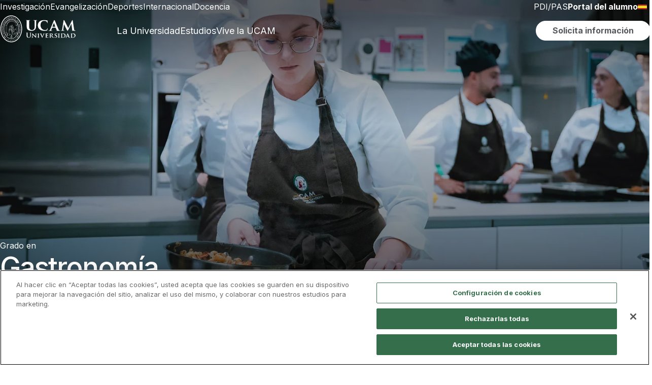

--- FILE ---
content_type: text/html; charset=UTF-8
request_url: https://www.ucam.edu/estudios/grados/gastronomia-presencial
body_size: 43842
content:
<!DOCTYPE html>
<html lang="es" dir="ltr" prefix="og: https://ogp.me/ns#">
  <head>
    <!--<link rel="preconnect dns-prefetch" href="https://www.googletagmanager.com">-->
    <meta charset="utf-8" />
<script>(function(w,d,s,l,i){w[l]=w[l]||[];w[l].push({'gtm.start':
new Date().getTime(),event:'gtm.js'});var f=d.getElementsByTagName(s)[0],
j=d.createElement(s),dl=l!='dataLayer'?'&amp;l='+l:'';j.async=true;j.src=
'https://www.googletagmanager.com/gtm.js?id='+i+dl;f.parentNode.insertBefore(j,f);
})(window,document,'script','dataLayer','GTM-KCQLHJQ');
</script>
<meta name="description" content="Estudiar Gastronomía en la UCAM te abre las puertas a investigar nuevas experiencias culinarias. Desarrolla tu talento con los mejores medios." />
<link rel="canonical" href="https://www.ucam.edu/estudios/grados/gastronomia-presencial" />
<meta name="generator" content="-" />
<link rel="image_src" href="https://www.ucam.edu/sites/default/files/styles/twitterr/public/public/imagenes/portadas-estudios/portada-gastronomia-presencial.webp?h=eec0b908&amp;itok=Kt8Dzyzi" />
<meta property="og:type" content="website" />
<meta property="og:url" content="https://www.ucam.edu/estudios/grados/gastronomia-presencial" />
<meta property="og:title" content="Grado en Gastronomía" />
<meta property="og:description" content="Estudiar Gastronomía en la UCAM te abre las puertas a investigar nuevas experiencias culinarias. Desarrolla tu talento con los mejores medios." />
<meta property="og:image:url" content="https://www.ucam.edu/sites/default/files/styles/twitterr/public/public/imagenes/portadas-estudios/portada-gastronomia-presencial.webp?h=eec0b908&amp;itok=Kt8Dzyzi" />
<meta property="fb:app_id" content="501593976526558" />
<meta name="twitter:card" content="summary_large_image" />
<meta name="twitter:description" content="Estudiar Gastronomía en la UCAM te abre las puertas a investigar nuevas experiencias culinarias. Desarrolla tu talento con los mejores medios." />
<meta name="twitter:site" content="@ucam" />
<meta name="twitter:title" content="Grado en Gastronomía" />
<meta name="twitter:image:alt" content="Estudiantes del Grado en Gastronomía presencial de la UCAM elaborando un plato de cocina dulce en el Gastrolab, instalación insignia de los grados de la Facultad de Nutrición y Farmacia de UCAM Universidad." />
<link rel="apple-touch-icon" sizes="180x180" href="/sites/default/files/public/favicons/apple-touch-icon.png"/>
<link rel="icon" type="image/png" sizes="32x32" href="/sites/default/files/public/favicons/favicon-32x32.png"/>
<link rel="icon" type="image/png" sizes="16x16" href="/sites/default/files/public/favicons/favicon-16x16.png"/>
<link rel="manifest" href="/sites/default/files/public/favicons/site.webmanifest"/>
<link rel="mask-icon" href="/sites/default/files/public/favicons/safari-pinned-tab.svg" color="#004379"/>
<meta name="msapplication-TileColor" content="#2b5797"/>
<meta name="theme-color" content="#ffffff"/>
<meta name="favicon-generator" content="Drupal responsive_favicons + realfavicongenerator.net" />
<meta name="Generator" content="Drupal 10 (https://www.drupal.org)" />
<meta name="MobileOptimized" content="width" />
<meta name="HandheldFriendly" content="true" />
<meta name="viewport" content="width=device-width, initial-scale=1.0" />

    <title>Grado en Gastronomía Presencial | UCAM Universidad Católica de Murcia</title>
    <link rel="stylesheet" media="all" href="/sites/default/files/css/optimized/css_QFP1hM7WLcxcgk0ugO8g07Igkb2TVVC-zTOOyNcyODA.ru7IEp59oDG2fL31LqvgaDE0KmXFajNIv4Ku6Fi5J7A.css?t8lbix" />
<link rel="stylesheet" media="all" href="/sites/default/files/css/optimized/css_0Ny4cdKqSdUCVJGF2wOpW9zbiddbbZXY8WkM_XJpnL8.6cf8_9pVITsiww-LOAJjyFrsxsKLo3TE-KxeNH79QIg.css?t8lbix" />
<link rel="stylesheet" media="all" href="/sites/default/files/css/optimized/css_x_4HIN6y5Q2mTk5Yv7JQVdc-r71A0bNzHEv3Wizcouw.vYnCRYweWeQAlpX1bt2jVzWzT_iBoFqxX6gTV9-Y48w.css?t8lbix" />
<link rel="stylesheet" media="all" href="/sites/default/files/css/optimized/css_UmAqJl0l8Iyu6ze5RyEPgBE6SIIewruIiHw0myxraZk.ZkMi6OxVIiPNhq3DwaqY2J_IZJ2HZMgvo3Sjdh98VbY.css?t8lbix" />
<link rel="stylesheet" media="all" href="/sites/default/files/css/optimized/css_9fdY-kLwoAH17IT6ViP47CdYfbBMwZBp0UTWz5W6WdM.luJYALOODhAf1HpHNfFAEZb4o1q8qcDqI00XrHvW1jA.css?t8lbix" />
<link rel="stylesheet" media="all" href="/sites/default/files/css/optimized/css_C_lMMBJD1jF8Lb4t-73z0zLIGmrUIjBn8oLQ4yu2-LA.TpoOqpy2t5rnqyCKSvU-GstEJHn4insbtIC4SfhMEqk.css?t8lbix" />
<link rel="stylesheet" media="all" href="/sites/default/files/css/optimized/css_M3EqtkMzY2VXZ2NYDaMtpuqydcZtOVwPzc4s-713RoE.KoAC5hkrJqmTqxK67tRwtNJLtPMiuRoN7pZYNWQ1FzM.css?t8lbix" />
<link rel="stylesheet" media="all" href="/sites/default/files/css/optimized/css_aBslj4pRjo2Mfa9bpGonfypZX7vip8qq6TxMpLA7zrQ.rEl_-4GYSFkbgkHL9A1DStwlih1V7xVFjL5-Z5zPWCA.css?t8lbix" />
<link rel="stylesheet" media="all" href="/sites/default/files/css/optimized/css_T9L-umrTsij_ahYGC4lMPKYDekA_3aSaQXOcPGy8mnU.2Ozoyu0jUi-M8_M5bSqTie_VJi3250qsiQJmdDSfZf8.css?t8lbix" />
<link rel="stylesheet" media="all" href="/sites/default/files/css/optimized/css_f-FSNaPTrP2oOQFtOvYzYmkaLNTjVtdiigX0p_xUQR0.sQIv9z3vFpgw9GMNPDkMzurqmGPFWRZOYuZir5LWPrc.css?t8lbix" />
<link rel="stylesheet" media="all" href="/sites/default/files/css/optimized/css_-bRO5lMsX6dFj_4QLNYRn3Glv8Fw-sjQmtuCC3SCdE0.aCyK6ubWXgy_mkwF-RUkbkgjEprOWerJ7ntRp0g_nHQ.css?t8lbix" />
<link rel="stylesheet" media="all" href="/sites/default/files/css/optimized/css_kthmJssD3vqd7Eza4oWjPfCNVacwCRLi2v-oieNlGgU.-hBNt2zMMDINlC0WY0GByovMnyPmKqada42u7qP7jLs.css?t8lbix" />
<link rel="stylesheet" media="all" href="/sites/default/files/css/optimized/css_m_oZWVRbbC4HbOitJcwhEovlJf07D1q3gXxNcR04IzI.PbSXFq1ydwVK17j3wIGQb5uZ9pEUWEhWCJVZmDve8q8.css?t8lbix" />
<link rel="stylesheet" media="all" href="/sites/default/files/css/optimized/css_YXF4xgOS0zk23OCyVsSDTus82BFUbBkYr_ItOXVj81E.0mN5BI2irMUH-Iq13cwjgh7Bsp-4pvPEGeHp4o4cp_0.css?t8lbix" />
<link rel="stylesheet" media="all" href="/sites/default/files/css/optimized/css_kMOSxvLIrg4Hy0ZeT-Rnxv9lZTob-7Yn3A8dyVDo1rg.nWRnbytzCCk2P3Y5cGeilO9mUM0-DUdvG5cxJkpBo1o.css?t8lbix" />
<link rel="stylesheet" media="all" href="/sites/default/files/css/optimized/css_AMTsGHUOJPFAkMMKM4W6IN1gVpB5oWWwJRMkxKq51pw.uRs-ZeF1LlGYkHSaCaFEolSvNhEahEmtf0rq-LL0Tw4.css?t8lbix" />
<link rel="stylesheet" media="all" href="/sites/default/files/css/optimized/css_vOD9-5JiqhFy7oiIOzO00o2XLgmR6XH8SUL8LL585Vc.DJX7-CvwAzhznWDHiu9x9RBeVMTk08GkwSbOYG4glIk.css?t8lbix" />
<link rel="stylesheet" media="all" href="/sites/default/files/css/optimized/css_Za1Pbd5j7Fd1QuhipuZL4yeft7lKjYPfx_ULv5syn1I.s65KRSY_SUevqsvmFvcCLrluWhB31N7_ULF34aQxg-U.css?t8lbix" />
<link rel="stylesheet" media="all" href="/sites/default/files/css/optimized/css_yjke2H_3Yq1K8my94Vaem4h7s6ZHAqBPm-6uAFJma-c.HJ3pVgBSGmLRA-EyQGMEW_aDX4jiV9UHL1w2mxqnUpQ.css?t8lbix" />
<link rel="stylesheet" media="all" href="/sites/default/files/css/optimized/css_g2e3FvviG5qILvbM2OrHzzKgZ_XZC4OSdSB_FxLKpGk.xKbIsp0sztGYLKtixX2a9i8BF8_8xBTb4dbTXHsKQwg.css?t8lbix" />
<link rel="stylesheet" media="all" href="/sites/default/files/css/optimized/css_-ISLY3KBFPEbgk42UKv29_56DKinsqOVLdNET4lK5Fo.9OYI5Q6sJAIPGfOM77tdT8njyM4hHu1Wk_-76GSztIU.css?t8lbix" />
<link rel="stylesheet" media="all" href="/sites/default/files/css/optimized/css_f2qPBYmLZudQCWJGkGjNdtktH1tQ7KvijpvM7S6gFkk.nCRWBvmhoyQsrY5NxgvjPPPS1gNXYIrdteAfbOwsZQs.css?t8lbix" />
<link rel="stylesheet" media="all" href="/sites/default/files/css/optimized/css_U79WOP77Ff-DJEJQS_PAqY1teNncShbS5v3MEq9zkR4.yfp5wkMohwL7_86JP7bpjqQFbywrDeRGurwUjnpLFbA.css?t8lbix" />
<link rel="stylesheet" media="all" href="/sites/default/files/css/optimized/css_exEgxJszlwZo86au6TyCPVMvJQ6nfLBKKZopJo1XcdI.YO5QYK63oN4BdRZg0BaJ8R1MDjAkf78qDb7o9LEbZKc.css?t8lbix" />
<link rel="stylesheet" media="all" href="/sites/default/files/css/optimized/css_I8aTRNte_Re6yvoLuE3UIqF7-BBTfIXeKzynGdPMMMg.ZvNPdviv88FUFdIx2B7eF99579oPV6GKuZZ0btTozY4.css?t8lbix" />
<link rel="stylesheet" media="all" href="/sites/default/files/css/optimized/css_w3ctcQuy8tQbGsrj7vRoF73BSAtz2Srknx8W-EU-kxA.foKdZxpfh3RIYZPx3zgU31m-Y48mqPR3hvZK54wJO1s.css?t8lbix" />
<link rel="stylesheet" media="all" href="/sites/default/files/css/optimized/css__A7BSXWzUZEobGNo2mxYrKR596opIHFfb_6gE_GR2rk.KL5dfOxNk6GbET1C2NxVezL4_Br5yNB1vHJeN3zNe70.css?t8lbix" />
<link rel="stylesheet" media="all" href="/sites/default/files/css/optimized/css_LG7Ya4aHQSB0hi3g7a0M4iQfT6BGFg4FXyV1OLCjONg.cTuJ2Aa9MnypjGBihmamlpocsOW9eoD3rkzWdHsKx98.css?t8lbix" />

    
  </head>
  <body class="path-node page-node-type-estudio">
        <a href="#main-content" class="visually-hidden focusable skip-link">
      Pasar al contenido principal
    </a>
    <noscript><iframe src="https://www.googletagmanager.com/ns.html?id=GTM-KCQLHJQ" height="0" width="0" style="display:none;visibility:hidden;"></iframe>
</noscript>
      <div class="dialog-off-canvas-main-canvas" data-off-canvas-main-canvas>
    <div class="layout-container">

  

<header>

	
	<div class="header__top ds-d-none ds-d-desktop-flex">
		<div class="header__top-left">
									  <div class="region region-navbar-top-left">
    <div id="block-ucam2023-menusuperiorizquierdopilares">
  
    
      
            <div class="field field--name-body field--type-text-with-summary field--label-hidden field__item"><ul class="list-inline">
	<li class="list-inline-item"><a href="http://investigacion.ucam.edu" target="_blank">Investigación</a></li>
	<li class="list-inline-item"><a href="/evangelizacion">Evangelización</a></li>
	<li class="list-inline-item"><a href="https://www.ucamdeportes.com" target="_blank">Deportes</a></li>
	<li class="list-inline-item"><a href="/internacional">Internacional</a></li>
	<li class="list-inline-item"><a href="/docencia">Docencia</a></li>
</ul></div>
      
  </div>

  </div>

								</div>
		<div class="header__top-right">
									  <div class="region region-navbar-top-right">
    <div id="block-ucam2023-selectordeidiomasdesktop">
  
    
      
            <div class="field field--name-body field--type-text-with-summary field--label-hidden field__item"><ul class="list-inline ds-d-inline-flex"><li class="list-inline-item"><a class="text-color-ucam-gray-lighter" href="/portal-del-empleado">PDI/PAS</a></li><li class="list-inline-item"><a class="ds-fw-bold font-weight-bold text-ucam-gold" href="/portal-del-alumno"><span class="ds-d-tablet-block ds-d-desktop-none d-md-block d-lg-none">Alumnos</span><span class="d-md-none d-lg-block ds-d-tablet-none ds-d-desktop-block">Portal del alumno</span></a></li><li class="ds-dropdown language-selector-desktop" id="language-selector"><p><a class="ds-dropdown__toggle" href="https://www.ucam.edu" data-toggle="#language-selector-content"><img src="/themes/custom/ucam/assets/img/bandera-es.svg" data-entity-uuid data-entity-type alt="ES" width="18" height="11" loading="lazy">&nbsp;</a></p><div class="ds-dropdown-menu text-center ds-dropdown__content" id="language-selector-content"><div class="ds-dropdown-item"><a href="https://international.ucam.edu/"><img src="/themes/custom/ucam/assets/img/bandera-en.svg" data-entity-uuid data-entity-type alt="EN" width="18" height="11" loading="lazy"></a></div><div class="ds-dropdown-item"><a href="https://international.ucam.edu/china"><img src="/themes/custom/ucam/assets/img/bandera-zh.svg" data-entity-uuid data-entity-type alt="ZH" width="18" height="11" loading="lazy"></a></div><div class="ds-dropdown-item"><a href="https://www.ucam.edu/italia"><img src="/themes/custom/ucam/assets/img/bandera-it.svg" data-entity-uuid data-entity-type alt="EN" width="18" height="11" loading="lazy"></a></div></div></li></ul></div>
      
  </div>

  </div>

								</div>
	</div>
	<div class="header__main ds-d-none ds-d-desktop-flex">
		<div class="header__logo">
									  <div class="region region-logo">
    

  
    

  
                              
                          <a href="/" target="_self"><img src="/sites/default/files/imagenes/imageblock/logo-ucam-desktop-2024.svg" loading=lazy alt="UCAM Universidad" width=150 height=62></a>
      

  

  </div>

								</div>
		<div class="header__menu">
			<a href="#offcanvas-main-menu" data-toggle="offcanvas" role="button" data-target-tab="la-universidad">La
				Universidad</a>
			<a href="#offcanvas-main-menu" data-toggle="offcanvas" role="button" data-target-tab="estudios">Estudios</a>
			<a href="#offcanvas-main-menu" data-toggle="offcanvas" role="button" data-target-tab="vive-la-ucam">Vive la
				UCAM</a>
			<button id="solicitaInformacionHeaderButton"
				class="ds-btn ds-btn--secondary btn-solicita-informacion-header"
				data-modal="solicitaInformacion"><span>Solicita información</span></button>
			<button title="Buscar" id="buscarHeaderButton" class="ds-btn ds-btn--icon btn-buscar-header"
				data-toggle="offcanvas" data-target="#offcanvas-main-search">
				<svg width="20" height="21" viewBox="0 0 20 21" xmlns="https://www.w3.org/2000/svg">
					<path
						d="M19.6732 18.8011L15.9052 15.0323C17.1222 13.479 17.7809 11.5611 17.7754 9.58761C17.7754 7.82946 17.2541 6.11079 16.2775 4.64894C15.3009 3.1871 13.9129 2.04772 12.2888 1.37491C10.6648 0.702094 8.87782 0.526055 7.15378 0.869053C5.42974 1.21205 3.84611 2.05868 2.60314 3.30188C1.36018 4.54508 0.513711 6.12901 0.170778 7.85338C-0.172155 9.57775 0.00385094 11.3651 0.676538 12.9894C1.34923 14.6137 2.48838 16.0021 3.94995 16.9788C5.41152 17.9556 7.12986 18.477 8.88768 18.477C10.8608 18.4826 12.7783 17.8237 14.3314 16.6065L18.0994 20.3752C18.309 20.5822 18.5917 20.6982 18.8863 20.6982C19.1809 20.6982 19.4636 20.5822 19.6732 20.3752C19.7768 20.272 19.859 20.1493 19.9151 20.0143C19.9711 19.8792 20 19.7344 20 19.5881C20 19.4419 19.9711 19.2971 19.9151 19.162C19.859 19.027 19.7768 18.9043 19.6732 18.8011ZM2.22192 9.58761C2.22192 8.269 2.61286 6.98 3.34531 5.88361C4.07775 4.78722 5.1188 3.9327 6.3368 3.42808C7.55481 2.92347 8.89507 2.79144 10.1881 3.04869C11.4811 3.30594 12.6689 3.94091 13.6011 4.87331C14.5333 5.80571 15.1682 6.99366 15.4254 8.28694C15.6826 9.58022 15.5506 10.9207 15.046 12.139C14.5415 13.3572 13.6872 14.3985 12.591 15.131C11.4948 15.8636 10.206 16.2546 8.88768 16.2546C7.12056 16.2522 5.42652 15.549 4.17698 14.2992C2.92744 13.0494 2.22437 11.3551 2.22192 9.58761Z" />
				</svg>
			</button>
		</div>
	</div>

	
		<div class="header__main__scrolling" hidden>
		<div class="header__logo">
									  <div class="region region-logo-mobile">
    

  
    

  
                              
                          <a href="/" target="_self"><img src="/sites/default/files/imagenes/imageblock/ucam-header-xs.svg" loading=eager alt="UCAM | Universidad Católica de Murcia" width=80 height=17></a>
      

  

  </div>

								</div>
		<div class="header__menu">
			<a href="#offcanvas-main-menu" data-toggle="offcanvas" role="button" data-target-tab="la-universidad">La
				Universidad</a>
			<a href="#offcanvas-main-menu" data-toggle="offcanvas" role="button" data-target-tab="estudios">Estudios</a>
			<a href="#offcanvas-main-menu" data-toggle="offcanvas" role="button" data-target-tab="vive-la-ucam">Vive la
				UCAM</a>
			<button id="solicitaInformacionHeaderFixedButton"
				class="ds-btn ds-btn--secondary btn-solicita-informacion-header"
				data-modal="solicitaInformacion"><span>Solicita información</span></button>
			<button title="Buscar" id="buscarHeaderFixedButton" class="ds-btn ds-btn--icon btn-buscar-header"
				data-toggle="offcanvas" data-target="#offcanvas-main-search">
				<svg width="20" height="21" viewBox="0 0 20 21" xmlns="https://www.w3.org/2000/svg">
					<path
						d="M19.6732 18.8011L15.9052 15.0323C17.1222 13.479 17.7809 11.5611 17.7754 9.58761C17.7754 7.82946 17.2541 6.11079 16.2775 4.64894C15.3009 3.1871 13.9129 2.04772 12.2888 1.37491C10.6648 0.702094 8.87782 0.526055 7.15378 0.869053C5.42974 1.21205 3.84611 2.05868 2.60314 3.30188C1.36018 4.54508 0.513711 6.12901 0.170778 7.85338C-0.172155 9.57775 0.00385094 11.3651 0.676538 12.9894C1.34923 14.6137 2.48838 16.0021 3.94995 16.9788C5.41152 17.9556 7.12986 18.477 8.88768 18.477C10.8608 18.4826 12.7783 17.8237 14.3314 16.6065L18.0994 20.3752C18.309 20.5822 18.5917 20.6982 18.8863 20.6982C19.1809 20.6982 19.4636 20.5822 19.6732 20.3752C19.7768 20.272 19.859 20.1493 19.9151 20.0143C19.9711 19.8792 20 19.7344 20 19.5881C20 19.4419 19.9711 19.2971 19.9151 19.162C19.859 19.027 19.7768 18.9043 19.6732 18.8011ZM2.22192 9.58761C2.22192 8.269 2.61286 6.98 3.34531 5.88361C4.07775 4.78722 5.1188 3.9327 6.3368 3.42808C7.55481 2.92347 8.89507 2.79144 10.1881 3.04869C11.4811 3.30594 12.6689 3.94091 13.6011 4.87331C14.5333 5.80571 15.1682 6.99366 15.4254 8.28694C15.6826 9.58022 15.5506 10.9207 15.046 12.139C14.5415 13.3572 13.6872 14.3985 12.591 15.131C11.4948 15.8636 10.206 16.2546 8.88768 16.2546C7.12056 16.2522 5.42652 15.549 4.17698 14.2992C2.92744 13.0494 2.22437 11.3551 2.22192 9.58761Z" />
				</svg>
			</button>
		</div>
	</div>
	
	
	<div class="header__main header__main--mobile ds-d-desktop-none">
		<div class="header__logo">
									  <div class="region region-logo-mobile">
    

  
    

  
                              
                          <a href="/" target="_self"><img src="/sites/default/files/imagenes/imageblock/ucam-header-xs.svg" loading=eager alt="UCAM | Universidad Católica de Murcia" width=80 height=17></a>
      

  

  </div>

								</div>
		<div class="header__menu">
			<button title="Buscar" id="buscarHeaderMobileButton" class="ds-btn ds-btn--icon" data-toggle="offcanvas"
				data-target="#offcanvas-main-search">
				<svg width="20" height="21" viewBox="0 0 20 21" xmlns="https://www.w3.org/2000/svg">
					<path
						d="M19.6732 18.8011L15.9052 15.0323C17.1222 13.479 17.7809 11.5611 17.7754 9.58761C17.7754 7.82946 17.2541 6.11079 16.2775 4.64894C15.3009 3.1871 13.9129 2.04772 12.2888 1.37491C10.6648 0.702094 8.87782 0.526055 7.15378 0.869053C5.42974 1.21205 3.84611 2.05868 2.60314 3.30188C1.36018 4.54508 0.513711 6.12901 0.170778 7.85338C-0.172155 9.57775 0.00385094 11.3651 0.676538 12.9894C1.34923 14.6137 2.48838 16.0021 3.94995 16.9788C5.41152 17.9556 7.12986 18.477 8.88768 18.477C10.8608 18.4826 12.7783 17.8237 14.3314 16.6065L18.0994 20.3752C18.309 20.5822 18.5917 20.6982 18.8863 20.6982C19.1809 20.6982 19.4636 20.5822 19.6732 20.3752C19.7768 20.272 19.859 20.1493 19.9151 20.0143C19.9711 19.8792 20 19.7344 20 19.5881C20 19.4419 19.9711 19.2971 19.9151 19.162C19.859 19.027 19.7768 18.9043 19.6732 18.8011ZM2.22192 9.58761C2.22192 8.269 2.61286 6.98 3.34531 5.88361C4.07775 4.78722 5.1188 3.9327 6.3368 3.42808C7.55481 2.92347 8.89507 2.79144 10.1881 3.04869C11.4811 3.30594 12.6689 3.94091 13.6011 4.87331C14.5333 5.80571 15.1682 6.99366 15.4254 8.28694C15.6826 9.58022 15.5506 10.9207 15.046 12.139C14.5415 13.3572 13.6872 14.3985 12.591 15.131C11.4948 15.8636 10.206 16.2546 8.88768 16.2546C7.12056 16.2522 5.42652 15.549 4.17698 14.2992C2.92744 13.0494 2.22437 11.3551 2.22192 9.58761Z" />
				</svg>
			</button>
			<a role="button" id="toggleMenuMobileButton" href="#off-canvas" aria-label="Desplegar menú"
				class="ds-btn ds-btn--icon">
				<svg width="24" height="18" viewBox="0 0 24 18" fill="none" xmlns="https://www.w3.org/2000/svg">
					<line y1="9" x2="23.9983" y2="9" stroke="white" stroke-width="2" />
					<line x1="12" y1="1.39844" x2="23.9992" y2="1.39844" stroke="white" stroke-width="2" />
					<line x1="-6.65997e-08" y1="17" x2="11.9992" y2="17" stroke="white" stroke-width="2" />
				</svg>
			</a>
		</div>
	</div>

	
</header>

<div id="offcanvas-main-search" class="ds-offcanvas ds-offcanvas--top main-search">
	<div class="main-search__wrapper">

		<div class="search__logo-mobile ds-d-block ds-d-tablet-none">
									  <div class="region region-logo-mobile">
    

  
    

  
                              
                          <a href="/" target="_self"><img src="/sites/default/files/imagenes/imageblock/ucam-header-xs.svg" loading=eager alt="UCAM | Universidad Católica de Murcia" width=80 height=17></a>
      

  

  </div>

								</div>
		<div class="search__logo-desktop ds-d-none ds-d-tablet-block">
									  <div class="region region-logo">
    

  
    

  
                              
                          <a href="/" target="_self"><img src="/sites/default/files/imagenes/imageblock/logo-ucam-desktop-2024.svg" loading=lazy alt="UCAM Universidad" width=150 height=62></a>
      

  

  </div>

								</div>

		
		<input id="mainSearchInputid" type="text" autocomplete="off" placeholder="¿Qué estás buscando?">

		<div class="results__filters">
			<button class="ds-btn ds-btn--secondary" id="searchButtonAllResults"><span>Todos los
					resultados</span></button>
			<button class="ds-btn ds-btn--secondary--outline" id="searchButtonNews"><span>Noticias</span></button>
		</div>

		<div class="results__wrapper">
			<div class="results__list">
			</div>
		</div>

		<button title="Cerrar búsqueda" id="buttonSearchClose" class="ds-btn ds-btn--icon ds-button-close js--close">
			<svg width="20" height="20" viewBox="0 0 20 20" fill="none" xmlns="https://www.w3.org/2000/svg">
				<path
					d="M2 19.9335L0 17.9577L8 10.0546L0 2.15155L2 0.175781L10 8.07886L18 0.175781L20 2.15155L12 10.0546L20 17.9577L18 19.9335L10 12.0304L2 19.9335Z"
					fill="white" />
			</svg>
		</button>

	</div>
</div>


<div id="offcanvas-main-menu" class="ds-offcanvas ds-offcanvas--end full-size main-menu">
	<div class="main-menu__wrapper">
		<div class="main-menu__sections">
			<div class="primary-links tabs__wrapper" role="tablist" aria-label="Menú principal">
				<a href="#" role="tab" aria-selected="true" aria-controls="tabcontent-la-universidad"
					id="tab-la-universidad" data-toggle="tab" data-target-tab="la-universidad"
					class="tab-link active">La Universidad</a>
				<a href="#" role="tab" aria-selected="false" aria-controls="tabcontent-estudios" id="tab-estudios"
					data-toggle="tab" data-target-tab="estudios" class="tab-link">Estudios</a>
				<a href="#" role="tab" aria-selected="false" aria-controls="tabcontent-vive-la-ucam"
					id="tab-vive-la-ucam" data-toggle="tab" data-target-tab="vive-la-ucam" class="tab-link">Vive la
					UCAM</a>
			</div>
			<div class="secondary-links">
				<a href="https://investigacion.ucam.edu/" target="_blank">Investigación</a>
				<a href="/evangelizacion">Evangelización</a>
				<a href="https://www.ucamdeportes.com/" target="_blank">Deportes</a>
				<a href="/internacional">Internacional</a>
				<a href="/docencia">Docencia</a>
			</div>
			<div class="auxiliary-links">
				<a href="/portal-del-empleado">PDI/PAS</a>
				<a href="/portal-del-alumno">Portal del Alumno</a>
			</div>
		</div>
		<div class="tabs-content__wrapper main-menu__content">
			<div id="tabcontent-la-universidad" class="tab-content active" role="tabpanel">
				<div class="ui-row">
					<div class="ui-col">
						<p class="menu-subsection__title">Quiénes somos</p>
						<ul class="ui-list">
							<li>
								<a href="/universidad/saludo-presidenta">Saludo de la Presidenta</a>
							</li>
							<li>
								<a href="/universidad/palabras-fundador">Palabras del Fundador</a>
							</li>
							<li>
								<a href="/universidad/saludo-rectora">Saludo de la Rectora</a>
							</li>
							<li>
								<a href="/universidad/fundamentos-de-la-universidad">Fundamentos de la Universidad</a>
							</li>
							<li>
								<a href="/universidad/facultades/">Facultades</a>
							</li>
							<li>
								<a href="/universidad/identidad">Identidad visual</a>
							</li>
							<li>
								<a href="/universidad/catedras">Cátedras</a>
							</li>
							<li>
								<a href="/universidad/doctores-honoris-causa">Honoris Causa</a>
							</li>
							<li>
								<a href="/servicios/unidad-alianzas-estrategicas">Alianzas Estratégicas</a>
							</li>
						</ul>
						<a href="/universidad/" class="menu-subsection__view-more ui-link ui-link__arrow-right">Ver más
							<i class="icon-flecha-derecha" aria-hidden="true"></i>
						</a>
					</div>
					<div class="ui-col">
						<div class="menu-subsection__title">Nuestros pilares</div>
						<ul class="ui-list">
							<li>
								<a href="/docencia">Docencia</a>
							</li>
							<li>
								<a href="https://investigacion.ucam.edu/" target="_blank">Investigación</a>
							</li>
							<li>
								<a href="/evangelizacion">Evangelización</a>
							</li>
							<li>
								<a href="https://www.ucamdeportes.com/" target="_blank">Deporte</a>
							</li>
							<li>
								<a href="/internacional">Internacionalización</a>
							</li>
						</ul>
						<a href="/universidad/" class="menu-subsection__view-more ui-link ui-link__arrow-right">Ver más
							<i class="icon-flecha-derecha" aria-hidden="true"></i>
						</a>
					</div>
					<div class="ui-col">
						<div class="menu-subsection__title">Sedes y Centros</div>
						<ul class="ui-list">
							<li>
								<a href="/universidad/campus-jeronimos">Campus de Murcia</a>
							</li>
							<li>
								<a href="/cartagena">Campus de Cartagena</a>
							</li>
							<li>
								<a href="/madrid">Campus de Madrid</a>
							</li>
							<li>
								<a href="https://online.ucam.edu/" target="_blank">UCAM Online</a>
							</li>
							<li>
								<a href="/spanish-sports-university">UCAM Spanish Sports University</a>
							</li>
							<li>
								<a href="/cursos-cortos">Cursos Cortos</a>
							</li>
							<li>
								<a href="https://www.institutojp2.es/" target="_blank">Instituto Juan Pablo II</a>
							</li>
						</ul>
					</div>
					<div class="ui-col">
						<div class="menu-subsection__title">Transparencia</div>
						<ul class="ui-list">
							<li>
								<a href="/universidad/transparencia">Portal de Transparencia</a>
							</li>
							<li>
								<a href="/universidad/transparencia/plan-estrategico">Plan estratégico</a>
							</li>
							<li>
								<a href="/universidad/transparencia/personal">Personal</a>
							</li>
							<li>
								<a href="/universidad/transparencia/rankings-academicos">Rankings Académicos</a>
							</li>
							<li>
								<a href="/universidad/transparencia/oferta-y-demanda">Oferta y Demanda Académica</a>
							</li>
							<li>
								<a href="/universidad/transparencia/alumnos">Alumnos</a>
							</li>
						</ul>
						<a href="/universidad/transparencia"
							class="menu-subsection__view-more ui-link ui-link__arrow-right">Ver más
							<i class="icon-flecha-derecha" aria-hidden="true"></i>
						</a>
					</div>
				</div>
				<div class="main-menu__view-more">
					<a href="/universidad" class="ui-link ui-link__arrow-right">Saber más de la Universidad
						<i class="icon-flecha-derecha" aria-hidden="true"></i>
					</a>
				</div>
			</div>
			<div id="tabcontent-estudios" class="tab-content" role="tabpanel">
				<div class="ui-row">
					<div class="ui-col">
						<p class="menu-subsection__title">Oferta académica</p>
						<ul class="ui-list">
							<li>
								<a href="/estudios?f=Grado">Grados</a>
							</li>
							<li>
								<a
									href="/estudios?f=M%C3%A1ster%20Oficial&f=M%C3%A1ster%20de%20Formaci%C3%B3n%20Permanente">Postgrados</a>
							</li>
							<li>
								<a href="/estudios?f=Formaci%C3%B3n%20Profesional">Formación Profesional</a>
							</li>
							<li>
								<a href="/estudios?f=Online">Online</a>
							</li>
							<li>
								<a href="/estudios?f=Doctorado">Doctorados</a>
							</li>
							<li>
								<a href="/escuela-idiomas">Escuela de Idiomas</a>
							</li>
							<li>
								<a href="/estudios?f=Paso%20de%20FP%20a%20Grado">Paso de FP a Grado</a>
							</li>
							<li>
								<a href="/estudios?f=Estudios%20Simult%C3%A1neos">Estudios Simultáneos</a>
							</li>
						</ul>
						<a href="/estudios" class="menu-subsection__view-more ui-link ui-link__arrow-right">Ver más
							<i class="icon-flecha-derecha" aria-hidden="true"></i>
						</a>
					</div>
					<div class="ui-col">
						<div class="menu-subsection__title">Áreas de formación</div>
						<ul class="ui-list">
							<li>
								<a href="/estudios?f=Salud">Salud</a>
							</li>
							<li>
								<a href="/estudios?f=Derecho">Derecho</a>
							</li>
							<li>
								<a href="/estudios?f=Deporte">Deporte</a>
							</li>
							<li>
								<a href="/estudios?f=Educaci%C3%B3n">Educación</a>
							</li>
							<li>
								<a href="/estudios?f=Empresa">Empresa</a>
							</li>
							<li>
								<a href="/estudios?f=Comunicaci%C3%B3n">Comunicación</a>
							</li>
							<li>
								<a href="/estudios?f=Marketing">Marketing</a>
							</li>
							<li>
								<a href="/estudios?f=Polit%C3%A9cnica">Politécnica</a>
							</li>
							<li>
								<a href="/estudios?f=Turismo">Turismo</a>
							</li>
							<li>
								<a href="/estudios?f=Idiomas">Idiomas</a>
							</li>
						</ul>
						<a href="/estudios" class="menu-subsection__view-more ui-link ui-link__arrow-right">Ver más
							<i class="icon-flecha-derecha" aria-hidden="true"></i>
						</a>
					</div>
					<div class="ui-col">
						<div class="menu-subsection__title">Modalidad</div>
						<ul class="ui-list">
							<li>
								<a href="/estudios?f=Presencial">Presencial</a>
							</li>
							<li>
								<a href="/estudios?f=Semipresencial">Semipresencial</a>
							</li>
							<li>
								<a href="/estudios?f=Online">Online</a>
							</li>
						</ul>
					</div>
					<div class="ui-col">
						<div class="menu-subsection__title">Sedes y Centros</div>
						<ul class="ui-list">
							<li>
								<a href="/estudios?f=Murcia">Murcia</a>
							</li>
							<li>
								<a href="/estudios?f=Cartagena">Cartagena</a>
							</li>
							<li>
								<a href="/estudios?f=Madrid">Madrid</a>
							</li>
							<li>
								<a href="/estudios?f=India">India</a>
							</li>
						</ul>
						<a href="/estudios" class="menu-subsection__view-more ui-link ui-link__arrow-right">Ver más
							<i class="icon-flecha-derecha" aria-hidden="true"></i>
						</a>
					</div>
				</div>
				<div class="main-menu__view-more">
					<a href="/estudios" class="ui-link ui-link__arrow-right">Ver todos los estudios
						<i class="icon-flecha-derecha" aria-hidden="true"></i>
					</a>
				</div>
			</div>
			<div id="tabcontent-vive-la-ucam" class="tab-content" role="tabpanel">
				<div class="ui-row">
					<div class="ui-col">
						<p class="menu-subsection__title">Servicios</p>
						<ul class="ui-list">
							<li>
								<a href="/servicios/secretaria-central">Secretaría Central</a>
							</li>
							<li>
								<a href="/servicios/becas">Becas</a>
							</li>
							<li>
								<a href="/biblioteca">Biblioteca</a>
							</li>
							<li>
								<a href="/servicios/informatica">Informática</a>
							</li>
							<li>
								<a href="/servicios/oficina-relaciones-internacionales">Oficina de Relaciones
									Internacionales</a>
							</li>
							<li>
								<a href="/servicios/vicerrectorado-de-calidad-y-ordenacion">Calidad y Ordenación
									Académica</a>
							</li>
							<li>
								<a href="https://alumni.ucam.edu/">Alumni</a>
							</li>
						</ul>
						<a href="/servicios" class="menu-subsection__view-more ui-link ui-link__arrow-right">Ver más
							<i class="icon-flecha-derecha" aria-hidden="true"></i>
						</a>
					</div>
					<div class="ui-col">
						<div class="menu-subsection__title">Grupo UCAM</div>
						<ul class="ui-list">
							<li>
								<a href="/orquesta-sinfonica">Orquesta Sinfónica</a>
							</li>
							<li>
								<a href="/servicios/danza/saludo-presidente">Compañía de Danza</a>
							</li>
							<li>
								<a href="https://www.sportscenter.ucam.edu/" target="_blank">Sports Center</a>
							</li>
							<li>
								<a href="https://www.ucam.edu/clinicas" target="_blank">Clínicas</a>
							</li>
							<li>
								<a href="/escuela-idiomas">Escuela Superior de Idiomas</a>
							</li>
						</ul>
						<a href="/vive-la-ucam#grupos-ucam"
							class="menu-subsection__view-more ui-link ui-link__arrow-right">Ver más
							<i class="icon-flecha-derecha" aria-hidden="true"></i>
						</a>
					</div>
					<div class="ui-col">
						<div class="menu-subsection__title">Nuestros Equipos</div>
						<ul class="ui-list">
							<li>
								<a href="https://www.ucamdeportes.com/ucamcb" target="_blank">UCAM Murcia CB</a>
							</li>
							<li>
								<a href="https://www.ucamdeportes.com/ucamcf" target="_blank">UCAM Murcia CF</a>
							</li>
							<li>
								<a href="https://www.ucamdeportes.com/esports" target="_blank">UCAM Esports Club</a>
							</li>
							<li>
								<a href="https://www.facebook.com/UCAM-Cartagena-TM-157257048549339/?__tn__=%2Cd%2CP-R&eid=ARBI2rShO_81e8qNn3CnxXfyjZ6L9FtLIOBfA_ryL_3WkSg2ujrquvOdd-OJDI1TPVkvXfgTuAQpCju3"
									target="_blank">UCAM Cartagena TM</a>
							</li>
							<li>
								<a href="https://www.ucamdeportes.com/deportistas" target="_blank">Deportistas</a>
							</li>
						</ul>
						<a href="https://www.ucamdeportes.com/clubes"
							class="menu-subsection__view-more ui-link ui-link__arrow-right">Ver más
							<i class="icon-flecha-derecha" aria-hidden="true"></i>
						</a>
					</div>
					<div class="ui-col">
						<div class="menu-subsection__title">Portal del Alumno</div>
						<ul class="ui-list">
							<li>
								<a href="https://canvas.ucam.edu/" target="_blank">Campus Virtual</a>
							</li>
							<li>
								<a href="https://correo.ucam.edu/" target="_blank">Correo UCAM</a>
							</li>
							<li>
								<a href="https://soporte.ucam.edu/" target="_blank">Soporte</a>
							</li>
							<li>
								<a href="/servicios/housing">Alojamientos</a>
							</li>
							<li>
								<a href="https://www.google.com/maps/d/viewer?hl=es&mid=1wfxoEnVk48CVOkJI8_otHKZVCNlWWvgu&ll=37.99122541130507%2C-1.1850123096888865&z=19"
									target="_blank">Plano Campus de Murcia</a>
							</li>
							<li>
								<a href="/servicios/tutorias">Tutorías Personales</a>
							</li>
							<li>
								<a href="/portales">Portales Especializados</a>
							</li>
							<li>
								<a href="/servicios/soil">Servicio de Orientación Laboral</a>
							</li>
						</ul>
						<a href="/portal-del-alumno" class="menu-subsection__view-more ui-link ui-link__arrow-right">Ver
							Portal del Alumno
							<i class="icon-flecha-derecha" aria-hidden="true"></i>
						</a>
					</div>
				</div>
				<div class="main-menu__view-more">
					<a href="/vive-la-ucam" class="ui-link ui-link__arrow-right">Conoce la UCAM
						<i class="icon-flecha-derecha" aria-hidden="true"></i>
					</a>
				</div>
			</div>
		</div>

		<button title="Cerrar menú" id="buttonMenuClose" class="ds-btn ds-btn--icon ds-button-close js--close">
			<svg width="20" height="20" viewbox="0 0 20 20" fill="none" xmlns="https://www.w3.org/2000/svg">
				<path
					d="M2 19.9335L0 17.9577L8 10.0546L0 2.15155L2 0.175781L10 8.07886L18 0.175781L20 2.15155L12 10.0546L20 17.9577L18 19.9335L10 12.0304L2 19.9335Z"
					fill="white" />
			</svg>
		</button>
	</div>
</div>



  <main role="main">
    <a id="main-content" tabindex="-1"></a>
    <div class="layout-content">
        <div class="region region-content">
    <div id="block-ucam2023-content">
  
    
      






<article data-history-node-id="6147" class="node node--type-estudio">

  



<svg style="display: none;" version="1.1" xmlns="http://www.w3.org/2000/svg" xmlns:xlink="http://www.w3.org/1999/xlink">
    <defs>
        <g id="icon-play">
            <circle cx="16" cy="16" fill="none" r="15.75" stroke="white" stroke-width="0.5"></circle>
            <path d="M21 16L13.5 20.3301L13.5 11.6699L21 16Z" fill="white"></path>
        </g>
    </defs>
</svg>








<section class="hero-estudio section--fullwidth">

    
      <picture>
                  <source srcset="/sites/default/files/styles/hero_estudio_desktop_xl/public/public/imagenes/portadas-estudios/portada-gastronomia-presencial.webp?h=eec0b908&amp;itok=ol6v6TR8 1x" media="(min-width: 1280px)" type="image/webp" width="1920" height="900"/>
              <source srcset="/sites/default/files/styles/hero_estudio_tablet/public/public/imagenes/portadas-estudios/portada-gastronomia-presencial.webp?h=eec0b908&amp;itok=zfMZiJi8 1x" media="(min-width: 768px)" type="image/webp" width="992" height="800"/>
              <source srcset="/sites/default/files/styles/hero_estudio_movil/public/public/imagenes/portadas-estudios/portada-gastronomia-presencial.webp?h=eec0b908&amp;itok=LLlKeiLb 1x" media="(min-width: 0)" type="image/webp" width="476" height="970"/>
                  
<img loading="eager" width="476" height="970" src="/sites/default/files/styles/hero_estudio_movil/public/public/imagenes/portadas-estudios/portada-gastronomia-presencial.webp?h=eec0b908&amp;itok=LLlKeiLb" alt="Estudiantes del Grado en Gastronomía presencial de la UCAM elaborando un plato de cocina dulce en el Gastrolab, instalación insignia de los grados de la Facultad de Nutrición y Farmacia de UCAM Universidad." />


  </picture>


    <div class="hero-estudio__content">
        <div class="hero-estudio__accesos-directos">
            <div class="hero-estudio__title-wrapper">
                <h1 class="hero-estudio__title">
                                        <span class="hero-estudio__pre-title">
                        <span></span> Grado en 
                    </span>
                                        Gastronomía
                                        <span class="hero-estudio__post-title"> en <strong>Murcia</strong></span>
                                    </h1>
                                            </div>
            <div class="hero-estudio__cta-buttons">
                                 <a class="ds-btn ds-btn--secondary" target="_blank"
                    href="https://www.ucam.edu/admision#/grados-preinscripcion"><span>Admisión</span></a>
                                                 <a class="ds-btn ds-btn--secondary--outline" target="_blank"
                    href="/sites/default/files/documentos/folletos-estudios/ucam-grado-en-gastronomia.pdf"><span>Descarga el folleto</span></a>
                            </div>
        </div>
        <div id="navegacion-estudio" class="hero-estudio__menu">
              <div class="region region-menu-estudios">
    <nav role="navigation" aria-labelledby="block-estudios-g-gastronomia-menu"  class="block block-menu navigation menu--estudios swiper">

      
              <ul class="menu swiper-wrapper">
                    <li class="menu-item swiper-slide">
        <a href="/estudios/grados/gastronomia-presencial" data-drupal-link-system-path="node/6147" class="is-active" aria-current="page">Información general</a>
              </li>
                <li class="menu-item swiper-slide">
        <a href="/estudios/grados/gastronomia-presencial/plan-de-estudios" data-drupal-link-system-path="node/83">Plan de Estudios</a>
              </li>
                <li class="menu-item swiper-slide">
        <a href="/estudios/grados/gastronomia-presencial/profesorado" data-drupal-link-system-path="node/84">Profesorado</a>
              </li>
                <li class="menu-item swiper-slide">
        <a href="/estudios/grados/gastronomia-presencial/paso-fp-a-grado" data-drupal-link-system-path="node/6701">Paso de FP a Grado</a>
              </li>
                <li class="menu-item swiper-slide">
        <a href="/estudios/grados/gastronomia-presencial/calidad" data-drupal-link-system-path="node/199">Calidad</a>
              </li>
        </ul>
  


  </nav>
  </div>

                        <div class="ds-hero__video">
                <div class="js--play-video play-video-link" ytSrc="fsPbmzBXRl0"><svg height="32" viewBox="0 0 32 32"
                        width="32">
                        <use xlink:href="#icon-play"></use>
                    </svg> <span>Ver vídeo</span></div>
            </div>
                    </div>
    </div>

</section>

<div id="navegacion-estudio-fixed" class="menu-estudio-fixed">
      <div class="region region-menu-estudios">
    <nav role="navigation" aria-labelledby="block-estudios-g-gastronomia-menu"  class="block block-menu navigation menu--estudios swiper">

      
              <ul class="menu swiper-wrapper">
                    <li class="menu-item swiper-slide">
        <a href="/estudios/grados/gastronomia-presencial" data-drupal-link-system-path="node/6147" class="is-active" aria-current="page">Información general</a>
              </li>
                <li class="menu-item swiper-slide">
        <a href="/estudios/grados/gastronomia-presencial/plan-de-estudios" data-drupal-link-system-path="node/83">Plan de Estudios</a>
              </li>
                <li class="menu-item swiper-slide">
        <a href="/estudios/grados/gastronomia-presencial/profesorado" data-drupal-link-system-path="node/84">Profesorado</a>
              </li>
                <li class="menu-item swiper-slide">
        <a href="/estudios/grados/gastronomia-presencial/paso-fp-a-grado" data-drupal-link-system-path="node/6701">Paso de FP a Grado</a>
              </li>
                <li class="menu-item swiper-slide">
        <a href="/estudios/grados/gastronomia-presencial/calidad" data-drupal-link-system-path="node/199">Calidad</a>
              </li>
        </ul>
  


  </nav>
  </div>

    <button id="solicitaInformacionStudyFixedButton" class="ds-btn ds-btn--secondary btn-solicita-informacion-header"
        data-modal="solicitaInformacion"><span>Solicita información</span></button>
</div>
  
          



<section class="paragraph paragraph--type--estudio-ficha paragraph--view-mode--default paragraph--id--22896">
    <div class="estudio-ficha__content">
        
  <div class="field field--name-field-modalidad estudio-ficha__item">
            <p class="field__label">Modalidad</p>
        <p class="field__item">Presencial</p>
      </div>


        
  <div class="field field--name-field-creditos estudio-ficha__item">
            <p class="field__label">Nº de créditos</p>
        <p class="field__item">240 ECTS</p>
      </div>


        
  <div class="field field--name-field-plazas estudio-ficha__item">
            <p class="field__label">Plazas</p>
        <p class="field__item">60</p>
      </div>


        
  <div class="field field--name-field-campus estudio-ficha__item">
            <p class="field__label">Campus</p>
        <p class="field__item">Murcia</p>
      </div>


                <div class="estudio-ficha__item">
            <p class="field__label">Tasa académica <a href='#tasas-academicas'  data-modal='tasas-academicas'><i class='icon-info'></i><span class='sr-only'>Más información sobre tasas</span></a></p>
            <div class="field__items">
                <p class="field__item">100 €/ECTS</p>
                <p class="field__item">6.000 €/Curso</p>
                <p class="field__item">6.450 € No-UE</p>
            </div>
        </div>
                
  <div class="field field--name-field-duracion estudio-ficha__item">
            <p class="field__label">Duración</p>
        <p class="field__item">4 cursos</p>
      </div>


        
  <div class="field field--name-field-estudio-idioma estudio-ficha__item">
            <p class="field__label">Idioma</p>
        <p class="field__item">Español</p>
      </div>


    </div>
    <div class="estudio-ficha__promesa">
        <div class="promesa__descripcion"><p>Adéntrate en la industria<strong> gastronómica y la investigación culinaria creando experiencias</strong> que marquen la diferencia.</p>
</div>
        <p class="promesa__autor"><strong>María Adela Abellán Guillén.</strong> Vicedecana del Grado en Gastronomía.</p>
    </div>

</section>

  

  
          

<section class="paragraph paragraph--type--texto-imagen-diferenciador texto-imagen-diferenciador" data-aos="fade-up">
    
            <div class="field field--name-field-pg-titulo field--type-string field--label-hidden field__item">CAMPUS UNIVERSITARIO</div>
      
    
            <div class="field field--name-field-pg-eslogan field--type-text-long field--label-hidden field__item"><h2>Estudiar Gastronomía en Murcia</h2>
</div>
      
    <div class="diferenciador__content-wrapper">
        <div class="diferenciador__content">
            
      <div class="field field--name-field-pg-contenido field--type-text-long field--label-hidden field__items">
              <div class="field__item"><p>Una ciudad llena de historia, con un clima inigualable y una vibrante vida universitaria. Su casco antiguo, sus huertas y su oferta cultural te encantarán. ¡Es el lugar perfecto para estudiar y disfrutar tu etapa universitaria!</p>
<h3>Descubre el Campus de Murcia de la UCAM</h3>
<p>Gran ambiente internacional<br>Instalaciones de vanguardia<br>Profesorado comprometido con tu formación<br>Estudio en grupos reducidos</p>
<p><a class="ds-btn ds-btn--primary" href="https://ucam.edu/universidad">Descubre el Campus</a><br>&nbsp;</p>
</div>
          </div>
  
        </div>
        <div class="diferenciador__image" data-aos="fade">
            
            <div class="field field--name-field-pg-imagen field--type-image field--label-hidden field__item">  
<img class="image-style-texto-imagen-diferenciador" src="/sites/default/files/styles/texto_imagen_diferenciador/public/public/imagenes/componentes/texto-imagen-diferenciador/estudiar-gastronomia-murcia.webp?h=18ed66a2&amp;itok=ms5sOFpA" width="690" height="398" alt="Estudiante de Gastronomía en su primer día de clase en UCAM Universidad." loading="lazy" />



</div>
      
        </div>
    </div>
</section>

          

<section class="paragraph paragraph--type--descripcion-bloques-texto ui-section--dark section--fullwidth" data-aos="fade-up">
    <div class="section__content-wrapper">
        <div class="descripcion">
            
            <div class="field field--name-field-section-title field--type-string field--label-hidden field__item">Todo lo que aprenderás</div>
      
            
            <div class="field field--name-field-pg-eslogan field--type-text-long field--label-hidden field__item"><p>¿Buscas<strong> innovar y crear nuevas experiencias </strong>para el paladar?</p>
</div>
      
            
            <div class="field field--name-field-pg-descripcion field--type-text-long field--label-hidden field__item"><h2>Estudia<strong> </strong>el<strong> Grado en Gastronomía</strong> y combina tecnología, cultura, salud y sabor para desarrollar nuevos productos de consumo que despierten los sentidos.<br>&nbsp;</h2>
</div>
      
        </div>
                <div class="bloques-texto__imagen">
            
            <div class="field field--name-field-pg-imagen field--type-image field--label-hidden field__item">    <picture>
                  <source srcset="/sites/default/files/styles/bloques_texto_desktop/public/public/imagenes/componentes/bloques-texto/estudiar-gastronomia-presencial-ucam.webp?h=3defaffe&amp;itok=_XwG0wFV 1x" media="(min-width: 768px)" type="image/webp" width="1280" height="436"/>
              <source srcset="/sites/default/files/styles/bloques_texto_movil/public/public/imagenes/componentes/bloques-texto/estudiar-gastronomia-presencial-ucam.webp?h=3defaffe&amp;itok=rKZuNsB_ 1x" media="(min-width: 0)" type="image/webp" width="735" height="855"/>
                  
<img width="735" height="855" src="/sites/default/files/styles/bloques_texto_movil/public/public/imagenes/componentes/bloques-texto/estudiar-gastronomia-presencial-ucam.webp?h=3defaffe&amp;itok=rKZuNsB_" alt="Alumno del Grado en Gastronomía de la UCAM aderezando un plato de ensalada servido sobre una masa crujiente como parte de sus prácticas de cocina mediterránea en UCAM Universidad." loading="lazy" />


  </picture>

</div>
      
        </div>
                <div class="bloques-texto">
            
          

<div class="paragraph paragraph--type--bloque-de-texto paragraph--view-mode--default paragraph--id--22898">
    

<div class="field field--name-field-pg-titulo field--type-string field--label-hidden field__item"><h3>NUTRE Y PROTEGE</h3></div>

            <div class="field field--name-field-pg-descripcion field--type-text-long field--label-hidden field__item"><p><strong>Controla en profundidad la composición, propiedades y efectos en la salud</strong> de cada alimento. Crea productos adaptados a intolerancias, enfermedades o necesidades nutricionales específicas.</p>
</div>
      
</div>

          

<div class="paragraph paragraph--type--bloque-de-texto paragraph--view-mode--default paragraph--id--22899">
    

<div class="field field--name-field-pg-titulo field--type-string field--label-hidden field__item"><h3>COCINA</h3></div>

            <div class="field field--name-field-pg-descripcion field--type-text-long field--label-hidden field__item"><p>Aplica los procesos de cocina desde lo fundamental a las técnicas de vanguardia. <strong>Perfecciona tus habilidades y crea experiencias culinarias inolvidables.</strong></p>
</div>
      
</div>

          

<div class="paragraph paragraph--type--bloque-de-texto paragraph--view-mode--default paragraph--id--22900">
    

<div class="field field--name-field-pg-titulo field--type-string field--label-hidden field__item"><h3>INNOVA</h3></div>

            <div class="field field--name-field-pg-descripcion field--type-text-long field--label-hidden field__item"><p>Usa tu <strong>creatividad y tu conocimiento sobre culturas gastronómicas.</strong> Diseña nuevos productos que encajen en la tradición y apelen a las emociones, pero con un marcado carácter innovador.</p>
</div>
      
</div>

          

<div class="paragraph paragraph--type--bloque-de-texto paragraph--view-mode--default paragraph--id--22901">
    

<div class="field field--name-field-pg-titulo field--type-string field--label-hidden field__item"><h3>GESTIONA</h3></div>

            <div class="field field--name-field-pg-descripcion field--type-text-long field--label-hidden field__item"><p>Desarrolla una empresa gastronómica y crea marca. <strong>Gestiona la contabilidad, aprovisionamiento y organización de una empresa</strong> adaptándola a la realidad actual del mercado.</p>
</div>
      
</div>

  
        </div>
    </div>

    </section>
          


<section class="paragraph paragraph--type--info-complementaria-enumerada section--fullwidth ui-section--dark">
    <div class="section__content-wrapper">
        <div class="descripcion" data-aos="fade-up">
            
            <div class="field field--name-field-section-title field--type-string field--label-hidden field__item">Perfil del alumno</div>
      
            
            <div class="field field--name-field-pg-eslogan field--type-text-long field--label-hidden field__item"><h2>Estudiar Gastronomía es para ti si…</h2>
</div>
      
        </div>
        <div class="enumerados">
                        
                                
            <div class="enumerados__item" data-aos="fade-left">
                                        <div class="enumerados__flecha">
                    <svg xmlns="http://www.w3.org/2000/svg" width="16" height="16" viewBox="0 0 16 16" fill="none">
                        <path d="M8.88891 2.66675L8.25335 3.31681L11.6222 6.86675H2.66669V7.80008H11.6222L8.25335 11.3341L8.88891 12.0001L13.3334 7.33341L8.88891 2.66675Z" fill="#EDAB00"/>
                      </svg>
                </div>
                            <div class="enumerados__text-content">
                    <h3 class="enumerados__title">Buscas nuevas experiencias</h3>
                    <p><strong>Disfrutar de la comida</strong> es un buen punto de partida si quieres estudiar este grado. Pero la gastronomía es mucho más; relaciona tecnología, ciencia, salud y sabor. Y debes estar <strong>dispuesto a experimentar</strong>.</p>
                </div>
            </div>

                                
            <div class="enumerados__item" data-aos="fade-left">
                                        <div class="enumerados__flecha">
                    <svg xmlns="http://www.w3.org/2000/svg" width="16" height="16" viewBox="0 0 16 16" fill="none">
                        <path d="M8.88891 2.66675L8.25335 3.31681L11.6222 6.86675H2.66669V7.80008H11.6222L8.25335 11.3341L8.88891 12.0001L13.3334 7.33341L8.88891 2.66675Z" fill="#EDAB00"/>
                      </svg>
                </div>
                            <div class="enumerados__text-content">
                    <h3 class="enumerados__title">Eres creativo e innovador</h3>
                    <p>Si buscas crear <strong>nuevos sabores y estudiar fórmulas que te ayuden a crear platos</strong> irresistibles, esto es lo tuyo. Más allá de los fogones, hay todo un mundo dedicado a la investigación que puede llevarte lejos.</p>
                </div>
            </div>

                                
            <div class="enumerados__item" data-aos="fade-left">
                                        <div class="enumerados__flecha">
                    <svg xmlns="http://www.w3.org/2000/svg" width="16" height="16" viewBox="0 0 16 16" fill="none">
                        <path d="M8.88891 2.66675L8.25335 3.31681L11.6222 6.86675H2.66669V7.80008H11.6222L8.25335 11.3341L8.88891 12.0001L13.3334 7.33341L8.88891 2.66675Z" fill="#EDAB00"/>
                      </svg>
                </div>
                            <div class="enumerados__text-content">
                    <h3 class="enumerados__title">Tienes un ojo puesto en la industria</h3>
                    <p>Estudiar gastronomía va más allá de <strong>aprender a cocinar.</strong> Eso es solo una pequeña parte. Serás capaz de diseñar y desarrollar productos para la industria alimentaria, aportando nuevas soluciones al mercado.&nbsp;</p>
                </div>
            </div>

                </div>
    </div>
</section>

          









<section class="paragraph paragraph--type--stories ui-section--horizontal block-stories section--fullwidth js--background-check dark-to-light with-container" id="testimonios">

        <div class="section__content-wrapper align--right">
        
        <div class="ui-section__title">
            
            <div class="field field--name-field-pg-titulo field--type-string field--label-hidden field__item">Oportunidades de futuro</div>
      
            
            <div class="field field--name-field-pg-descripcion field--type-text-long field--label-hidden field__item"><h2>Descubre de primera mano tus <strong>salidas profesionales</strong></h2>
</div>
      
        </div>
        <div class="stories__testimonial swiper">
            <div class="testimonial__text swiper-wrapper">
                                                <div class="swiper-slide">
                                        <h3 class="stories__title"> I+D en cocina e industria</h3>
                                        <div class="stories__testimonio"><p>Desarrollarás tu lado más innovador en la exploración de nuevos sabores y tendencias gastronómicas, abarcando tanto la industria alimentaria como el mundo de la restauración.</p><p>Investigarás nuevas técnicas y productos para redefinir la experiencia gastronómica en el mercado y mejorar los procesos de elaboración de los alimentos.<br>&nbsp;</p></div>
                                        <p class="stories__author"><strong>Alberto Herrador</strong>, Técnico de aplicaciones en IGH Flavours &amp; Technology.</p>
                                    </div>
                                                <div class="swiper-slide">
                                        <h3 class="stories__title">Crítica gastronómica</h3>
                                        <div class="stories__testimonio"><p>Como crítico gastronómico, tu trabajo será evaluar y reseñar las experiencias gastronómicas de diferentes establecimientos culinarios, influyendo en el desarrollo del sector.</p><p>Guiarás a otros amantes de la gastronomía hacia experiencias excepcionales.<br>&nbsp;</p></div>
                                        <p class="stories__author"><strong>Pedro Nuño de la Rosa</strong>, Escritor y crítico gastronómico en La Verdad. Premio Internacional de Gastronomía. Profesor UCAM.</p>
                                    </div>
                                                <div class="swiper-slide">
                                        <h3 class="stories__title">Gestión de la empresa gastronómica</h3>
                                        <div class="stories__testimonio"><p>Dirige tu propio restaurante o negocio, fusionando tu pasión por la comida con tus habilidades de liderazgo.</p><p>La gestión de una empresa gastronómica te brindará habilidades empresariales sólidas que te permitirán crecer en un sector en auge.</p></div>
                                        <p class="stories__author"><strong>Vicente Cerdá</strong>, Asesor Culinario en Findus.</p>
                                    </div>
                                                <div class="swiper-slide">
                                        <h3 class="stories__title">Docente</h3>
                                        <div class="stories__testimonio"><p>La enseñanza te permitirá compartir tu pasión y formar a futuros gastrónomos en escuelas de hostelería y universidades. &nbsp;</p><p>Transmite tu conocimiento y experiencia a las próximas generaciones</p></div>
                                        <p class="stories__author"><strong>Manuel Hernández Lorca</strong>, Profesor cocina Mediterránea UCAM.</p>
                                    </div>
                                                <div class="swiper-slide">
                                        <h3 class="stories__title">Cocina</h3>
                                        <div class="stories__testimonio"><p>Por supuesto, ser chef también es una salida profesional viable estudiando gastronomía.</p><p>Trabajarás en la cocina y serás un artista culinario, creando platos excepcionales y deleitando a los comensales con tu talento.</p><p>Además, lograrás la satisfacción inmediata de ver a las personas disfrutar de tus creaciones.<br>&nbsp;</p></div>
                                        <p class="stories__author"><strong>Miguel Santana</strong>, Cocinero en restautante Perro Limón.</p>
                                    </div>
                                                <div class="swiper-slide">
                                        <h3 class="stories__title">Cocina dulce</h3>
                                        <div class="stories__testimonio"><p>Especialízate &nbsp;en la creación y elaboración de postres, dulces y repostería. Trabaja en una variedad de entornos, desde restaurantes y hoteles hasta pastelerías o empresas de eventos.</p><p>Elabora postres creativos y deliciosos. Prepara masas, cremas, rellenos y coberturas, monta platos dulces y decora con técnicas de pastelería artística.<br>&nbsp;</p></div>
                                        <p class="stories__author"><strong>Trixy Cassidy</strong>, Pastelera de Catorce Doce en Murcia.</p>
                                    </div>
                            </div>
            <div class="testimonial-controls">
                <button class="js--testimonial-control ds-btn ds-btn--primary ds-btn--rounded carousel-prev"
                    name="Next slide">Next slide</button>
                <button class="js--testimonial-control ds-btn ds-btn--primary ds-btn--rounded carousel-next"
                    name="Next slide">Next slide</button>
            </div>
        </div>
        <div class="ui-section__content">
            <div class="stories">
                <div class="stories__videos swiper">
                    <div class="testimonial__media swiper-wrapper">

                                                                                                                                                 <div class="swiper-slide story js--story-type-video">
                                                        
                                                        <video class="video-cdn" muted playsinline data-cdn="https://customer-go9iwqolkwwq2i8n.cloudflarestream.com/d92b72e3d89264bf8d9749eb6b6325c8/manifest/video.m3u8"
                                data-poster="/sites/default/files/public/imagenes/componentes/stories/testimonio-gastronomia-alberto-herrador.webp" height="568" width="320"></video>
                                                        <div class="story__controls">
                                <div class="story__progress">
                                    <div class="story__progress__completed">&nbsp;</div>
                                </div>
                                <button class="video-custom-control js--player-play" data-action='play'>
                                    <span class="icon icon--small">
                                        <svg xmlns="http://www.w3.org/2000/svg" viewbox="0 0 32 32">
                                            <polygon points="10,6 10,26 26,16" fill="currentColor" />
                                        </svg>
                                    </span>
                                    <span class="sr-only">Reproducir / Pausar video</span>
                                </button>
                                <button class="video-custom-control js--player-mute">
                                    <span class="icon icon--small">
                                        <svg viewbox="0 0 24 24" xmlns="http://www.w3.org/2000/svg">
                                            <path
                                                d="M4.34 2.93 2.93 4.34 7.29 8.7 7 9H3v6h4l5 5v-6.59l4.18 4.18c-.65.49-1.38.88-2.18 1.11v2.06a8.94 8.94 0 0 0 3.61-1.75l2.05 2.05 1.41-1.41L4.34 2.93zM10 15.17 7.83 13H5v-2h2.83l.88-.88L10 11.41v3.76zM19 12c0 .82-.15 1.61-.41 2.34l1.53 1.53c.56-1.17.88-2.48.88-3.87 0-4.28-2.99-7.86-7-8.77v2.06c2.89.86 5 3.54 5 6.71zm-7-8-1.88 1.88L12 7.76zm4.5 8A4.5 4.5 0 0 0 14 7.97v1.79l2.48 2.48c.01-.08.02-.16.02-.24z"
                                                fill="currentColor"></path>
                                        </svg>
                                    </span>
                                    <span class="sr-only">Activar / Desactivar sonido</span>
                                </button>
                            </div>
                        </div>
                                                                                                                                                 <div class="swiper-slide story js--story-type-video">
                                                        
                                                        <video class="video-cdn" muted playsinline data-cdn="https://customer-go9iwqolkwwq2i8n.cloudflarestream.com/cb09e0adadff584131a94e0e17ca62d8/manifest/video.m3u8"
                                data-poster="/sites/default/files/public/imagenes/componentes/stories/estimonio-gastronomia-pedro-nuno-de-la-rosa.webp" height="568" width="320"></video>
                                                        <div class="story__controls">
                                <div class="story__progress">
                                    <div class="story__progress__completed">&nbsp;</div>
                                </div>
                                <button class="video-custom-control js--player-play" data-action='play'>
                                    <span class="icon icon--small">
                                        <svg xmlns="http://www.w3.org/2000/svg" viewbox="0 0 32 32">
                                            <polygon points="10,6 10,26 26,16" fill="currentColor" />
                                        </svg>
                                    </span>
                                    <span class="sr-only">Reproducir / Pausar video</span>
                                </button>
                                <button class="video-custom-control js--player-mute">
                                    <span class="icon icon--small">
                                        <svg viewbox="0 0 24 24" xmlns="http://www.w3.org/2000/svg">
                                            <path
                                                d="M4.34 2.93 2.93 4.34 7.29 8.7 7 9H3v6h4l5 5v-6.59l4.18 4.18c-.65.49-1.38.88-2.18 1.11v2.06a8.94 8.94 0 0 0 3.61-1.75l2.05 2.05 1.41-1.41L4.34 2.93zM10 15.17 7.83 13H5v-2h2.83l.88-.88L10 11.41v3.76zM19 12c0 .82-.15 1.61-.41 2.34l1.53 1.53c.56-1.17.88-2.48.88-3.87 0-4.28-2.99-7.86-7-8.77v2.06c2.89.86 5 3.54 5 6.71zm-7-8-1.88 1.88L12 7.76zm4.5 8A4.5 4.5 0 0 0 14 7.97v1.79l2.48 2.48c.01-.08.02-.16.02-.24z"
                                                fill="currentColor"></path>
                                        </svg>
                                    </span>
                                    <span class="sr-only">Activar / Desactivar sonido</span>
                                </button>
                            </div>
                        </div>
                                                                                                                                                 <div class="swiper-slide story js--story-type-video">
                                                        
                                                        <video class="video-cdn" muted playsinline data-cdn="https://customer-go9iwqolkwwq2i8n.cloudflarestream.com/16f124a239fe57f72150c30d42dee9ef/manifest/video.m3u8"
                                data-poster="/sites/default/files/public/imagenes/componentes/stories/testimonio-gastronomia-vicente-cerda.jpg" height="568" width="320"></video>
                                                        <div class="story__controls">
                                <div class="story__progress">
                                    <div class="story__progress__completed">&nbsp;</div>
                                </div>
                                <button class="video-custom-control js--player-play" data-action='play'>
                                    <span class="icon icon--small">
                                        <svg xmlns="http://www.w3.org/2000/svg" viewbox="0 0 32 32">
                                            <polygon points="10,6 10,26 26,16" fill="currentColor" />
                                        </svg>
                                    </span>
                                    <span class="sr-only">Reproducir / Pausar video</span>
                                </button>
                                <button class="video-custom-control js--player-mute">
                                    <span class="icon icon--small">
                                        <svg viewbox="0 0 24 24" xmlns="http://www.w3.org/2000/svg">
                                            <path
                                                d="M4.34 2.93 2.93 4.34 7.29 8.7 7 9H3v6h4l5 5v-6.59l4.18 4.18c-.65.49-1.38.88-2.18 1.11v2.06a8.94 8.94 0 0 0 3.61-1.75l2.05 2.05 1.41-1.41L4.34 2.93zM10 15.17 7.83 13H5v-2h2.83l.88-.88L10 11.41v3.76zM19 12c0 .82-.15 1.61-.41 2.34l1.53 1.53c.56-1.17.88-2.48.88-3.87 0-4.28-2.99-7.86-7-8.77v2.06c2.89.86 5 3.54 5 6.71zm-7-8-1.88 1.88L12 7.76zm4.5 8A4.5 4.5 0 0 0 14 7.97v1.79l2.48 2.48c.01-.08.02-.16.02-.24z"
                                                fill="currentColor"></path>
                                        </svg>
                                    </span>
                                    <span class="sr-only">Activar / Desactivar sonido</span>
                                </button>
                            </div>
                        </div>
                                                                                                                                                 <div class="swiper-slide story js--story-type-video">
                                                        
                                                        <video class="video-cdn" muted playsinline data-cdn="https://customer-go9iwqolkwwq2i8n.cloudflarestream.com/ccfb8b778d406caa75b4dbd44c51a4dd/manifest/video.m3u8"
                                data-poster="/sites/default/files/public/imagenes/componentes/stories/testimonio-gastronomia-manuel-hernandez.webp" height="568" width="320"></video>
                                                        <div class="story__controls">
                                <div class="story__progress">
                                    <div class="story__progress__completed">&nbsp;</div>
                                </div>
                                <button class="video-custom-control js--player-play" data-action='play'>
                                    <span class="icon icon--small">
                                        <svg xmlns="http://www.w3.org/2000/svg" viewbox="0 0 32 32">
                                            <polygon points="10,6 10,26 26,16" fill="currentColor" />
                                        </svg>
                                    </span>
                                    <span class="sr-only">Reproducir / Pausar video</span>
                                </button>
                                <button class="video-custom-control js--player-mute">
                                    <span class="icon icon--small">
                                        <svg viewbox="0 0 24 24" xmlns="http://www.w3.org/2000/svg">
                                            <path
                                                d="M4.34 2.93 2.93 4.34 7.29 8.7 7 9H3v6h4l5 5v-6.59l4.18 4.18c-.65.49-1.38.88-2.18 1.11v2.06a8.94 8.94 0 0 0 3.61-1.75l2.05 2.05 1.41-1.41L4.34 2.93zM10 15.17 7.83 13H5v-2h2.83l.88-.88L10 11.41v3.76zM19 12c0 .82-.15 1.61-.41 2.34l1.53 1.53c.56-1.17.88-2.48.88-3.87 0-4.28-2.99-7.86-7-8.77v2.06c2.89.86 5 3.54 5 6.71zm-7-8-1.88 1.88L12 7.76zm4.5 8A4.5 4.5 0 0 0 14 7.97v1.79l2.48 2.48c.01-.08.02-.16.02-.24z"
                                                fill="currentColor"></path>
                                        </svg>
                                    </span>
                                    <span class="sr-only">Activar / Desactivar sonido</span>
                                </button>
                            </div>
                        </div>
                                                                                                                                                 <div class="swiper-slide story js--story-type-video">
                                                        
                                                        <video class="video-cdn" muted playsinline data-cdn="https://customer-go9iwqolkwwq2i8n.cloudflarestream.com/c1b2d8c79ba2958f6c5a42f5d4e6c19e/manifest/video.m3u8"
                                data-poster="/sites/default/files/public/imagenes/componentes/stories/testimonio-gastronomia-miguel-santana.webp" height="568" width="320"></video>
                                                        <div class="story__controls">
                                <div class="story__progress">
                                    <div class="story__progress__completed">&nbsp;</div>
                                </div>
                                <button class="video-custom-control js--player-play" data-action='play'>
                                    <span class="icon icon--small">
                                        <svg xmlns="http://www.w3.org/2000/svg" viewbox="0 0 32 32">
                                            <polygon points="10,6 10,26 26,16" fill="currentColor" />
                                        </svg>
                                    </span>
                                    <span class="sr-only">Reproducir / Pausar video</span>
                                </button>
                                <button class="video-custom-control js--player-mute">
                                    <span class="icon icon--small">
                                        <svg viewbox="0 0 24 24" xmlns="http://www.w3.org/2000/svg">
                                            <path
                                                d="M4.34 2.93 2.93 4.34 7.29 8.7 7 9H3v6h4l5 5v-6.59l4.18 4.18c-.65.49-1.38.88-2.18 1.11v2.06a8.94 8.94 0 0 0 3.61-1.75l2.05 2.05 1.41-1.41L4.34 2.93zM10 15.17 7.83 13H5v-2h2.83l.88-.88L10 11.41v3.76zM19 12c0 .82-.15 1.61-.41 2.34l1.53 1.53c.56-1.17.88-2.48.88-3.87 0-4.28-2.99-7.86-7-8.77v2.06c2.89.86 5 3.54 5 6.71zm-7-8-1.88 1.88L12 7.76zm4.5 8A4.5 4.5 0 0 0 14 7.97v1.79l2.48 2.48c.01-.08.02-.16.02-.24z"
                                                fill="currentColor"></path>
                                        </svg>
                                    </span>
                                    <span class="sr-only">Activar / Desactivar sonido</span>
                                </button>
                            </div>
                        </div>
                                                                                                                                                 <div class="swiper-slide story js--story-type-video">
                                                        
                                                        <video class="video-cdn" muted playsinline data-cdn="https://customer-go9iwqolkwwq2i8n.cloudflarestream.com/116c96831fad2d10c7b7d1f60fcdc635/manifest/video.m3u8"
                                data-poster="/sites/default/files/public/imagenes/componentes/stories/testimonio-gastronomia-trixy-cassidy.webp" height="568" width="320"></video>
                                                        <div class="story__controls">
                                <div class="story__progress">
                                    <div class="story__progress__completed">&nbsp;</div>
                                </div>
                                <button class="video-custom-control js--player-play" data-action='play'>
                                    <span class="icon icon--small">
                                        <svg xmlns="http://www.w3.org/2000/svg" viewbox="0 0 32 32">
                                            <polygon points="10,6 10,26 26,16" fill="currentColor" />
                                        </svg>
                                    </span>
                                    <span class="sr-only">Reproducir / Pausar video</span>
                                </button>
                                <button class="video-custom-control js--player-mute">
                                    <span class="icon icon--small">
                                        <svg viewbox="0 0 24 24" xmlns="http://www.w3.org/2000/svg">
                                            <path
                                                d="M4.34 2.93 2.93 4.34 7.29 8.7 7 9H3v6h4l5 5v-6.59l4.18 4.18c-.65.49-1.38.88-2.18 1.11v2.06a8.94 8.94 0 0 0 3.61-1.75l2.05 2.05 1.41-1.41L4.34 2.93zM10 15.17 7.83 13H5v-2h2.83l.88-.88L10 11.41v3.76zM19 12c0 .82-.15 1.61-.41 2.34l1.53 1.53c.56-1.17.88-2.48.88-3.87 0-4.28-2.99-7.86-7-8.77v2.06c2.89.86 5 3.54 5 6.71zm-7-8-1.88 1.88L12 7.76zm4.5 8A4.5 4.5 0 0 0 14 7.97v1.79l2.48 2.48c.01-.08.02-.16.02-.24z"
                                                fill="currentColor"></path>
                                        </svg>
                                    </span>
                                    <span class="sr-only">Activar / Desactivar sonido</span>
                                </button>
                            </div>
                        </div>
                        
                    </div>
                </div>
            </div>
        </div>
            </div>
        </section>
          

<section class="paragraph paragraph--type--dato-interes section--fullwidth dato-interes js--background-check">
    <div class="section__content-wrapper">
        <div class="dato-interes__image-wrapper">
            
            <div class="field field--name-field-pg-imagen field--type-image field--label-hidden field__item">    <picture>
                  <source srcset="/sites/default/files/styles/bloques_texto_desktop/public/public/imagenes/componentes/dato-interes/dato-interes-ciencia-gastronomia-presencial.webp?h=6d6173c0&amp;itok=FwG7VW-g 1x" media="(min-width: 768px)" type="image/webp" width="1280" height="436"/>
              <source srcset="/sites/default/files/styles/bloques_texto_movil/public/public/imagenes/componentes/dato-interes/dato-interes-ciencia-gastronomia-presencial.webp?h=6d6173c0&amp;itok=1apyXRvf 1x" media="(min-width: 0)" type="image/webp" width="735" height="855"/>
                  
<img width="735" height="855" src="/sites/default/files/styles/bloques_texto_movil/public/public/imagenes/componentes/dato-interes/dato-interes-ciencia-gastronomia-presencial.webp?h=6d6173c0&amp;itok=1apyXRvf" alt="Estudiar gastronomía en la UCAM te permitirá adquirir conocimientos prácticos que podrás aplicar desde el primer día, como este alumno que está salpimentando un plato elaborado durante su clase en el Gastrolab." loading="lazy" />


  </picture>

</div>
      
        </div>
        <div class="dato-interes__text-wrapper">
            
      <div class="field field--name-field-pg-contenido field--type-text-long field--label-hidden field__items">
              <div class="field__item"><p>España es el <strong>quinto ecosistema ‘Foodtech’ con mayor inversión</strong> en Europa</p>
</div>
          </div>
  
            
            <div class="field field--name-field-pg-nombre field--type-string field--label-hidden field__item">(Informe del ICEX)</div>
      
        </div>
    </div>
</section>
          





<section class="paragraph paragraph--type--cards-de-imagenes-ocultas ui-section--dark section--fullwidth" data-aos="fade-up">
    <div class="">
        <div class="imagenes-ocultas__descripcion">
            
            <div class="field field--name-field-pg-titulo field--type-string field--label-hidden field__item">lidera tu futuro</div>
      
            
            <div class="field field--name-field-pg-eslogan field--type-text-long field--label-hidden field__item"><p>¿Por qué <strong>estudiar Gastronomía </strong>en la UCAM?</p>
</div>
      
        </div>
        <div class="imagenes-ocultas__cards " data-aos="fade-up">
                        
          


    <div class="paragraph--card-imagen-oculta ds-card--outline">
          
<img src="/sites/default/files/styles/card_imagen_oculta/public/public/imagenes/componentes/cards-imagen-rollover/estudiar-gastronomia-presencial-ucam-profesorado.webp?h=e91a75a9&amp;itok=I2C_JBh4" width="426" height="448" alt="Profesor del Grado en Gastronomía de la UCAM impartiendo una clase práctica sobre las características de las frutas y hortalizas." loading="lazy" class="image-style-card-imagen-oculta" />




        <div class="ds-card__title">
        <h3>Profesores y profesionales expertos</h3>
        </div>
        <div class="ds-card__body">
        
            <div class="field field--name-field-pg-descripcion field--type-text-long field--label-hidden field__item"><p>Aprende todas las técnicas y procesos de profesores especialistas y profesionales técnicos. Ellos podrán enseñarte cómo triunfar con consejos y contenidos orientados a la práctica profesional.</p>
</div>
      
        </div>
                <div class="ds-card__footer">
                        <a href="https://www.ucam.edu/estudios/grados/gastronomia-presencial/profesorado" class="no-custom-cursor animated-rollover">Ver Profesorado<span class="icon-flecha-derecha"></span></a>
        </div>
            </div>

          


    <div class="paragraph--card-imagen-oculta ds-card--outline">
          
<img src="/sites/default/files/styles/card_imagen_oculta/public/public/imagenes/componentes/cards-imagen-rollover/estudiar-gastronomia-presencial-ucam-practicas.webp?h=e91a75a9&amp;itok=Vs7pbuaT" width="426" height="448" alt="Alumnos del Grado en Gastronomía de la UCAM elaborando una receta de nueva creación en el Gastrolab de UCAM Universidad." loading="lazy" class="image-style-card-imagen-oculta" />




        <div class="ds-card__title">
        <h3>Conectados con el entorno profesional</h3>
        </div>
        <div class="ds-card__body">
        
            <div class="field field--name-field-pg-descripcion field--type-text-long field--label-hidden field__item"><p>Trabajarás en hornos de pan, cocinas, laboratorios.. Entornos reales que te ayudarán a integrar la teoría y la práctica. Desarrolla tu destreza y confianza desde el primer momento y gradúate listo para perseguir tus objetivos.&nbsp;</p>
</div>
      
        </div>
                <div class="ds-card__footer">
                        <a href="https://www.ucam.edu/estudios/grados/gastronomia-presencial/plan-de-estudios#practicas-tuteladas-328-1" class="no-custom-cursor animated-rollover">Ver Práctica<span class="icon-flecha-derecha"></span></a>
        </div>
            </div>

          


    <div class="paragraph--card-imagen-oculta ds-card--outline">
          
<img src="/sites/default/files/styles/card_imagen_oculta/public/public/imagenes/componentes/cards-imagen-rollover/estudiar-gastronomia-presencial-ucam-colaboradores.webp?h=e91a75a9&amp;itok=DW2EQJul" width="426" height="448" alt="Alumno del Grado en Gastronomía de la UCAM sirviendo un Café Salzillo con chocolate negro en el Gastrolab Hermanos Roca." loading="lazy" class="image-style-card-imagen-oculta" />




        <div class="ds-card__title">
        <h3>Instalaciones de vanguardia</h3>
        </div>
        <div class="ds-card__body">
        
            <div class="field field--name-field-pg-descripcion field--type-text-long field--label-hidden field__item"><p>En el Gastrolab de la UCAM entrarás en contacto directo con los alimentos y su cocina. Además, la universidad y sus empresas colaboradoras pondrán a tu disposición todas las materias primas que necesitas para realizar tus prácticas.</p>
</div>
      
        </div>
                <div class="ds-card__footer">
                        <a href="" class="no-custom-cursor animated-rollover">Ver Colaboradores<span class="icon-flecha-derecha"></span></a>
        </div>
            </div>

          


    <div class="paragraph--card-imagen-oculta ds-card--outline">
          
<img src="/sites/default/files/styles/card_imagen_oculta/public/public/imagenes/componentes/cards-imagen-rollover/tutorias-personales.webp?h=bd529f1e&amp;itok=SHXrrKN2" width="426" height="448" alt="Tutorías Personales" loading="lazy" class="image-style-card-imagen-oculta" />




        <div class="ds-card__title">
        <h3>Mentoría y Asesoramiento Académico</h3>
        </div>
        <div class="ds-card__body">
        
            <div class="field field--name-field-pg-descripcion field--type-text-long field--label-hidden field__item"><p>Fomenta tu progreso y traza tu futuro profesional de acuerdo a tus intereses. Contarás con investigadores y profesionales que se implicarán al 100% en tu formación y te impulsarán para que definas tu camino.</p>
</div>
      
        </div>
                <div class="ds-card__footer">
                        <a href="/servicios/tutorias" class="no-custom-cursor animated-rollover">Ver Tutorías<span class="icon-flecha-derecha"></span></a>
        </div>
            </div>

  
                    </div>
        <div class="imagenes-ocultas__link">
            




        <button class="ds-btn ds-btn--secondary--outline" data-modal="solicitaInformacion"><span>Solicita información</span></button>
    
        </div>
    </div>
</section>

          



<section class="paragraph paragraph--type--red-empresas" data-aos="fade-up">
    <div class="red-empresas__descripcion">
        
            <div class="field field--name-field-pg-eslogan field--type-text-long field--label-hidden field__item"><p>¿Preocupado/a por tus <strong>salidas profesionales</strong>?<br>&nbsp;</p>
</div>
      
        
            <div class="field field--name-field-pg-descripcion field--type-text-long field--label-hidden field__item"><p>En la UCAM, estamos comprometidos con tu inserción laboral, para lo que contamos con convenios de prácticas en empresas punteras de la Región de Murcia y España.</p>
</div>
      
    </div>
    <div class="red-empresas__logos">
        

        
    <div class="item__empresa">

                    <a href="https://acmgastronomia.wordpress.com/" target="_blank" rel="nofollow noopener" title="Academia de Gastronomía">
                                
<img alt="Oportunidades de prácticas profesionales en la Academia de Gastronomía para alumnos de UCAM Universidad, con enfoque en desarrollo en el campo culinario del Grado en Gastronomía" src="/sites/default/files/styles/logo_practicas_empresa/public/public/imagenes/logos-empresas/logos-grados-gastronomia_rag.webp?itok=L8FHmOlE" width="168" height="95" loading="lazy" class="image-style-logo-practicas-empresa" />



                    </a>
            </div>

        
    <div class="item__empresa">

                    <a href="https://igharoma.com/en/" target="_blank" rel="nofollow noopener" title="IGH Flavours and Technology">
                                
<img alt="Prácticas profesionales en IGH Flavours and Technology, empresa especializada en sabores y tecnología alimentaria, en convenio con UCAM Universidad para estudiantes en el Grado en Gastronomía" src="/sites/default/files/styles/logo_practicas_empresa/public/public/imagenes/logos-empresas/igh-flavours-and-technology.webp?itok=89rxEXO4" width="168" height="95" loading="lazy" class="image-style-logo-practicas-empresa" />



                    </a>
            </div>

        
    <div class="item__empresa">

                    <a href="https://diverxo.com/" target="_blank" rel="nofollow noopener" title="Restaurante DiverXO">
                                
<img alt="Prácticas profesionales en Restaurante DiverXO, innovador restaurante de alta cocina, en convenio con UCAM Universidad para estudiantes en el Grado en Gastronomía" src="/sites/default/files/styles/logo_practicas_empresa/public/public/imagenes/logos-empresas/restaurante-diverxo.webp?itok=tKocVPSt" width="168" height="95" loading="lazy" class="image-style-logo-practicas-empresa" />



                    </a>
            </div>

        
    <div class="item__empresa">

                    <a href="https://fripozo.com/" target="_blank" rel="nofollow noopener" title="Fripozo">
                                
<img alt="Oportunidades de prácticas en Fripozo, empresa especializada en productos congelados, en convenio con UCAM Universidad para el aprendizaje en industria alimentaria y tecnología de los estudiantes del Grado en Gastronomía" src="/sites/default/files/styles/logo_practicas_empresa/public/public/imagenes/logos-empresas/fripozo.webp?itok=-EZE7sTq" width="168" height="95" loading="lazy" class="image-style-logo-practicas-empresa" />



                    </a>
            </div>

        
    <div class="item__empresa">

                    <a href="https://amgservicios.es/" target="_blank" rel="nofollow noopener" title="AMG Servicios Integrados S.L.">
                                
<img alt="Oportunidades de prácticas profesionales en AMG Servicios Integrados S.L., proveedor de catering para alumnos de UCAM Universidad, enfocadas en el desarrollo en el sector de servicios gastronómicos de los estudiantes del Grado en Gastronomía" src="/sites/default/files/styles/logo_practicas_empresa/public/public/imagenes/logos-empresas/amg-servicios-integrados-s.l.webp?itok=bevzqfVP" width="168" height="95" loading="lazy" class="image-style-logo-practicas-empresa" />



                    </a>
            </div>

        
    <div class="item__empresa">

                    <a href="https://www.cctmurcia.es/es/inicio" target="_blank" rel="nofollow noopener" title="CCT (Centro de Cualificación Turística)">
                                
<img alt="Prácticas profesionales en CCT (Centro de Cualificación Turística), con convenio con UCAM Universidad para la formación en gestión de servicios turísticos de los estudiantes del Grado en Gastronomía" src="/sites/default/files/styles/logo_practicas_empresa/public/public/imagenes/logos-empresas/cct-centro-de-cualificacion-turistica.webp?itok=7QdNc5yU" width="168" height="95" loading="lazy" class="image-style-logo-practicas-empresa" />



                    </a>
            </div>

        
    <div class="item__empresa">

                    <a href="https://paradores.es/es" target="_blank" rel="nofollow noopener" title="Paradores de Turismo">
                                
<img alt="Prácticas profesionales en Paradores de Turismo, cadena de hoteles históricos, en convenio con UCAM Universidad para estudiantes en el. Grado en Gastronomía" src="/sites/default/files/styles/logo_practicas_empresa/public/public/imagenes/logos-empresas/paradores-de-turismo.webp?itok=xyS1tUQu" width="168" height="95" loading="lazy" class="image-style-logo-practicas-empresa" />



                    </a>
            </div>

        
    <div class="item__empresa">

                    <a href="https://www.ritzcarlton.com/es/hotels/tfsrz-the-ritz-carlton-abama/overview/" target="_blank" rel="nofollow noopener" title="The Ritz-Carlton, Abama">
                                
<img alt="Formación en The Ritz-Carlton, Abama, reconocido resort de lujo, en colaboración con UCAM Universidad para desarrollo de competencias profesionales en hostelería, gestión hotelera y servicio al cliente de los estudiantes del Grado en Gastronomía" src="/sites/default/files/styles/logo_practicas_empresa/public/public/imagenes/logos-empresas/the-ritz-carlton-abama.webp?itok=mmZPSB-2" width="168" height="95" loading="lazy" class="image-style-logo-practicas-empresa" />



                    </a>
            </div>

        
    <div class="item__empresa">

                    <a href="https://www.mb-tenerife.com/es/" target="_blank" rel="nofollow noopener" title="Restaurante MB">
                                
<img alt="Prácticas profesionales en Restaurante MB, conocido por su creatividad culinaria, mediante convenio con UCAM Universidad para el desarrollo de habilidades en técnicas de cocina avanzada y gestión de alimentos de los estudiantes del Grado en Gastronomía" src="/sites/default/files/styles/logo_practicas_empresa/public/public/imagenes/logos-empresas/restaurante-mb.webp?itok=PesTLzeY" width="168" height="95" loading="lazy" class="image-style-logo-practicas-empresa" />



                    </a>
            </div>

        
    <div class="item__empresa">

                    <a href="https://contact.pepsico.com/alvalleesp" target="_blank" rel="nofollow noopener" title="Pepsico Foods Alvalle">
                                
<img alt="Prácticas profesionales en Pepsico Foods Alvalle, empresa de alimentos y bebidas, en convenio con UCAM Universidad para estudiantes en el Grado en Gastronomía" src="/sites/default/files/styles/logo_practicas_empresa/public/public/imagenes/logos-empresas/pepsico-foods-alvalle.webp?itok=m31THWqD" width="168" height="95" loading="lazy" class="image-style-logo-practicas-empresa" />



                    </a>
            </div>

        
    <div class="item__empresa">

                    <a href="https://dstageconcept.com/" target="_blank" rel="nofollow noopener" title="Restaurante DSTAgE">
                                
<img alt="Prácticas profesionales en Restaurante DSTAgE, restaurante de alta cocina con estrella Michelin, en convenio con UCAM Universidad para prácticas en concina profesional de los estudiantes en el Grado en Gastronomía" src="/sites/default/files/styles/logo_practicas_empresa/public/public/imagenes/logos-empresas/restaurante-dstage.webp?itok=6oRSRqq_" width="168" height="95" loading="lazy" class="image-style-logo-practicas-empresa" />



                    </a>
            </div>

        
    <div class="item__empresa">

                    <a href="https://www.localdensayo.com/" target="_blank" rel="nofollow noopener" title="Restaurante Local de Ensayo">
                                
<img alt="Oportunidades de formación en Restaurante Local de Ensayo, innovador en el sector gastronómico, en asociación con UCAM Universidad para la realización de prácticas profesionales en técnicas de cocina de los estudiantes del  Grado en Gastronomía" src="/sites/default/files/styles/logo_practicas_empresa/public/public/imagenes/logos-empresas/restaurante-local-de-ensayo.webp?itok=BPE_-NiK" width="168" height="95" loading="lazy" class="image-style-logo-practicas-empresa" />



                    </a>
            </div>

        
    <div class="item__empresa">

                    <a href="https://restaurantelacabana.com/" target="_blank" rel="nofollow noopener" title="Restaurante La Cabaña Buenavista">
                                
<img alt="Prácticas profesionales en Restaurante La Cabaña Buenavista, especializado en cocina variada, en colaboración con UCAM Universidad para estudiantes en el Grado en Gastronomía" src="/sites/default/files/styles/logo_practicas_empresa/public/public/imagenes/logos-empresas/restaurante-la-cabana-buenavista.webp?itok=2b3Cfpdg" width="168" height="95" loading="lazy" class="image-style-logo-practicas-empresa" />



                    </a>
            </div>


    </div>
</section>

          







<section class="paragraph paragraph--type--carrusel-instalaciones section--fullwidth" data-aos="fade-up">
    <div class="section__content-wrapper align--right">
        <div class="instalaciones__descripcion">
            
            <div class="field field--name-field-pg-titulo field--type-string field--label-hidden field__item">Instalaciones</div>
      
            
            <div class="field field--name-field-pg-descripcion field--type-text-long field--label-hidden field__item"><p><strong>A la vanguardia</strong> por la educación de calidad</p>
</div>
      
        </div>
        <div class="instalaciones__cards js--custom-cursor">
                <div class="swiper">
                    <div class="swiper-wrapper">
                        
  <div class="swiper-slide">
            <a href="https://www.tour.ucam.edu/gastrolab-hermanos-roca" target="_blank" title="GastroLab Hermanos Roca">
        <div class="instalacion__image-wrapper">
                    
<img alt="Aula GastroLab en UCAM Universidad en el Campus de Murcia, equipada para show cooking y talleres culinarios, con 24 puestos. Usada por alumnos para las prácticas en preparación de alimentos del Grado en Gastronomía" src="/sites/default/files/styles/instalaciones_desktop/public/imagenes/instalaciones/gastrolab.webp?h=9586485e&amp;itok=Fk8CDuPX" width="825" height="453" loading="lazy" class="image-style-instalaciones-desktop" />



        </div>
        <h3 class="instalacion__name">GastroLab Hermanos Roca</h3>
        <p class="instalacion__ubicacion">Pabellón 3 - Sótano</p>
      </a>
  </div>
  <div class="swiper-slide">
            <a href="http://www.tour.ucam.edu/gallery/laboratorio-alimentos" target="_blank" title="Laboratorio de Alimentos">
        <div class="instalacion__image-wrapper">
                    
<img alt="Laboratorio de alimentos en UCAM con tecnología avanzada, para prácticas y con espacios para tres grupos de investigación. Utilizado por los alumnos del  Grado en Gastronomía" src="/sites/default/files/styles/instalaciones_desktop/public/imagenes/instalaciones/laboratorio-alimentos.webp?h=9586485e&amp;itok=5QukKZVC" width="825" height="453" loading="lazy" class="image-style-instalaciones-desktop" />



        </div>
        <h3 class="instalacion__name">Laboratorio de Alimentos</h3>
        <p class="instalacion__ubicacion">Pabellón 3 - Sótano</p>
      </a>
  </div>
  <div class="swiper-slide">
            <a href="https://www.tour.ucam.edu/hitech" target="_blank" title="Hitech">
        <div class="instalacion__image-wrapper">
                    
<img alt="UCAM HiTech en Murcia, centro de investigación y aceleración empresarial de 2,000 m² en salud, deporte y alimentación, con laboratorios, espacios de incubación y coworking. Utilidado por los alumnos del  Grado en Gastronomía" src="/sites/default/files/styles/instalaciones_desktop/public/imagenes/instalaciones/hitech.webp?h=9586485e&amp;itok=yWHl77mZ" width="825" height="453" loading="lazy" class="image-style-instalaciones-desktop" />



        </div>
        <h3 class="instalacion__name">Hitech</h3>
        <p class="instalacion__ubicacion">Hitech</p>
      </a>
  </div>

                                                
  <div class="swiper-slide">
            <a href="https://www.tour.ucam.edu/gastrolab-hermanos-roca" target="_blank" title="GastroLab Hermanos Roca">
        <div class="instalacion__image-wrapper">
                    
<img alt="Aula GastroLab en UCAM Universidad en el Campus de Murcia, equipada para show cooking y talleres culinarios, con 24 puestos. Usada por alumnos para las prácticas en preparación de alimentos del Grado en Gastronomía" src="/sites/default/files/styles/instalaciones_desktop/public/imagenes/instalaciones/gastrolab.webp?h=9586485e&amp;itok=Fk8CDuPX" width="825" height="453" loading="lazy" class="image-style-instalaciones-desktop" />



        </div>
        <h3 class="instalacion__name">GastroLab Hermanos Roca</h3>
        <p class="instalacion__ubicacion">Pabellón 3 - Sótano</p>
      </a>
  </div>
  <div class="swiper-slide">
            <a href="http://www.tour.ucam.edu/gallery/laboratorio-alimentos" target="_blank" title="Laboratorio de Alimentos">
        <div class="instalacion__image-wrapper">
                    
<img alt="Laboratorio de alimentos en UCAM con tecnología avanzada, para prácticas y con espacios para tres grupos de investigación. Utilizado por los alumnos del  Grado en Gastronomía" src="/sites/default/files/styles/instalaciones_desktop/public/imagenes/instalaciones/laboratorio-alimentos.webp?h=9586485e&amp;itok=5QukKZVC" width="825" height="453" loading="lazy" class="image-style-instalaciones-desktop" />



        </div>
        <h3 class="instalacion__name">Laboratorio de Alimentos</h3>
        <p class="instalacion__ubicacion">Pabellón 3 - Sótano</p>
      </a>
  </div>
  <div class="swiper-slide">
            <a href="https://www.tour.ucam.edu/hitech" target="_blank" title="Hitech">
        <div class="instalacion__image-wrapper">
                    
<img alt="UCAM HiTech en Murcia, centro de investigación y aceleración empresarial de 2,000 m² en salud, deporte y alimentación, con laboratorios, espacios de incubación y coworking. Utilidado por los alumnos del  Grado en Gastronomía" src="/sites/default/files/styles/instalaciones_desktop/public/imagenes/instalaciones/hitech.webp?h=9586485e&amp;itok=yWHl77mZ" width="825" height="453" loading="lazy" class="image-style-instalaciones-desktop" />



        </div>
        <h3 class="instalacion__name">Hitech</h3>
        <p class="instalacion__ubicacion">Hitech</p>
      </a>
  </div>

                                            </div>
                </div>
        </div>
    </div>
    <div class="instalaciones__link">
        




    <a href="https://www.tour.ucam.edu/" target="_blank" class="ds-btn ds-btn--primary--outline"><span>Ver más instalaciones</span></a>


    </div>
</section>

          




<!-- Sección ranking -->
<section class="paragraph paragraph--type--carrusel-cards card-carousel ui-section--horizontal section--fullwidth with-container" data-aos="fade-up" id="rankings">
        <div class="section__content-wrapper align--right">
                
            <div class="field field--name-field-antetitulo field--type-string field--label-hidden field__item">Lo que dicen de nosotros</div>
      
        <div class="ui-section__title">
            <div class="ds-section__title"><h2>Rankings universitarios del Grado en Gastronomía</h2>
</div>
        </div>
        <div class="ui-section__content js--custom-cursor">
            <div class="swiper">
                <div class="swiper-wrapper">
                    
          



<div class="swiper-slide">
    <div class="paragraph--card ds-card">
          
<img src="/sites/default/files/public/imagenes/componentes/carrusel-cards/logo-the-2024_2024-life-sciences.webp" width="295" height="165" alt="logo Life Sciences" loading="lazy" />



        <div class="ds-card__body">
        
      <div class="field field--name-field-pg-contenido field--type-text-long field--label-hidden field__items">
              <div class="field__item"><p>Reconocidos entre las <strong>Mejores Universidades del Mundo en "Life Sciences"</strong> según THE World University Rankings by Subject 2024</p>
</div>
          </div>
  
        </div>
    </div>
</div>

          



<div class="swiper-slide">
    <div class="paragraph--card ds-card">
          
<img src="/sites/default/files/public/imagenes/componentes/carrusel-cards/qs_295x165px.webp" width="295" height="165" alt="QS STARS5 Stars" loading="lazy" />



        <div class="ds-card__body">
        
      <div class="field field--name-field-pg-contenido field--type-text-long field--label-hidden field__items">
              <div class="field__item"><p><strong>Acreditación Internacional QS STARS5 Stars</strong>: Overall, Teaching, Global Engagement, Academic Development, Inclusiveness, Online Learning.</p>
</div>
          </div>
  
        </div>
    </div>
</div>

          



<div class="swiper-slide">
    <div class="paragraph--card ds-card">
          
<img src="/sites/default/files/public/imagenes/componentes/carrusel-cards/logo-forbes-rankings.webp" width="295" height="165" alt="Logo Forbes" loading="lazy" />



        <div class="ds-card__body">
        
      <div class="field field--name-field-pg-contenido field--type-text-long field--label-hidden field__items">
              <div class="field__item"><p><strong>La UCAM entre las 25 Mejores Universidades</strong> de España según Forbes</p>
</div>
          </div>
  
        </div>
    </div>
</div>

          



<div class="swiper-slide">
    <div class="paragraph--card ds-card">
          
<img src="/sites/default/files/public/imagenes/componentes/carrusel-cards/logo_impact.webp" width="295" height="165" alt="logo THE Impact Ranking" loading="lazy" />



        <div class="ds-card__body">
        
      <div class="field field--name-field-pg-contenido field--type-text-long field--label-hidden field__items">
              <div class="field__item"><p><strong>40º UNIVERSIDAD DEL MUNDO (y Nº1 de España) en QUALITY OF EDUCATION</strong> por THE Impact Ranking</p>
</div>
          </div>
  
        </div>
    </div>
</div>

          



<div class="swiper-slide">
    <div class="paragraph--card ds-card">
          
<img src="/sites/default/files/public/imagenes/componentes/carrusel-cards/qs-europe_295x165px.webp" width="295" height="165" alt="Quacquarelli Symonds (QS)" loading="lazy" />



        <div class="ds-card__body">
        
      <div class="field field--name-field-pg-contenido field--type-text-long field--label-hidden field__items">
              <div class="field__item"><p><strong>Posición 551-600 en QS World University Rankings Europe ‘25</strong>&nbsp;Quacquarelli Symonds (QS)</p>
</div>
          </div>
  
        </div>
    </div>
</div>

  
                </div>
            </div>
                    </div>
            </div>
    

    <a href="/universidad/transparencia/rankings-academicos" class="ds-btn ds-btn--primary--outline no-custom-cursor"><span>Ver todos los rankings</span></a>

        </section>
          

<section class="paragraph paragraph--type--enlaces-relacionados" data-aos="fade-up">
    <div class="descripcion">
        
            <div class="field field--name-field-pg-titulo field--type-string field--label-hidden field__item">Títulos relacionados</div>
      
        
            <div class="field field--name-field-pg-descripcion field--type-text-long field--label-hidden field__item"><p>Conoce nuestra <strong>oferta educativa completa</strong></p>
</div>
      
    </div>
    <div class="relacionados__wrapper">
        
          


<div class="paragraph--enlace-relacionado relacionados__item" data-aos="fade-left">
        <a href="https://www.ucam.edu/estudios/estudios-simultaneos/grado-nutricion-grado-tecnologia-alimentos">
        <p>Estudios simultáneos con <strong>Nutrición Humana y Dietética</strong></p>

    </a>
    
    
            <div class="field field--name-field-titulo-derecha field--type-string field--label-hidden field__item">PRESENCIAL/SEMIPRESENCIA - 339ECTS</div>
      
    <div class="relacionado__icon">
        <svg xmlns="http://www.w3.org/2000/svg" width="29" height="32" viewBox="0 0 29 32" fill="none">
            <path d="M6.1 0V3.2H23.726L0.5 29.744L2.474 32L25.7 5.456V25.6H28.5V0H6.1Z" fill="#004379"/>
        </svg>
    </div>
</div>



          


<div class="paragraph--enlace-relacionado relacionados__item" data-aos="fade-left">
        <a href="https://www.ucam.edu/estudios/grados/nutricion-humana-dietetica-presencial">
        <p>Grado en <strong>Nutrición Humana y Dietética</strong></p>

    </a>
    
    
            <div class="field field--name-field-titulo-derecha field--type-string field--label-hidden field__item">PRESENCIAL - 240ECTS</div>
      
    <div class="relacionado__icon">
        <svg xmlns="http://www.w3.org/2000/svg" width="29" height="32" viewBox="0 0 29 32" fill="none">
            <path d="M6.1 0V3.2H23.726L0.5 29.744L2.474 32L25.7 5.456V25.6H28.5V0H6.1Z" fill="#004379"/>
        </svg>
    </div>
</div>



          


<div class="paragraph--enlace-relacionado relacionados__item" data-aos="fade-left">
        <a href="https://www.ucam.edu/estudios/grados/ciencia-tecnologia-alimentos-semipresencial">
        <p>Grado en<strong> Ciencia y Tecnología de los Alimentos</strong></p>

    </a>
    
    
            <div class="field field--name-field-titulo-derecha field--type-string field--label-hidden field__item">PRESENCIAL - 240ECTS</div>
      
    <div class="relacionado__icon">
        <svg xmlns="http://www.w3.org/2000/svg" width="29" height="32" viewBox="0 0 29 32" fill="none">
            <path d="M6.1 0V3.2H23.726L0.5 29.744L2.474 32L25.7 5.456V25.6H28.5V0H6.1Z" fill="#004379"/>
        </svg>
    </div>
</div>



          


<div class="paragraph--enlace-relacionado relacionados__item" data-aos="fade-left">
        <a href="https://www.ucam.edu/estudios/grados/biotecnologia-presencial">
        <p>Grado en <strong>Biotecnología</strong></p>

    </a>
    
    
            <div class="field field--name-field-titulo-derecha field--type-string field--label-hidden field__item">PRESENCIAL - 240ECTS</div>
      
    <div class="relacionado__icon">
        <svg xmlns="http://www.w3.org/2000/svg" width="29" height="32" viewBox="0 0 29 32" fill="none">
            <path d="M6.1 0V3.2H23.726L0.5 29.744L2.474 32L25.7 5.456V25.6H28.5V0H6.1Z" fill="#004379"/>
        </svg>
    </div>
</div>



  
        <a href="/estudios" class="ds-btn ds-btn--primary--outline"><span>Todos los estudios</span></a>
    </div>
</section>

          

<div class="paragraph paragraph--type--bp-block paragraph--view-mode--default paragraph--id--22929">
    
      <div class="field field--name-bp-block field--type-entity-reference field--label-hidden field__items">
              <div class="field__item">




















</div>
          </div>
  
</div>

          






<section class="ds-carousel paragraph paragraph--type--swiper-carrusel-simple paragraph--view-mode--default paragraph--id--22931 section--fullwidth">
    <div class="swiper">
        <div class="swiper-wrapper">

            
            <div class="ds-carousel__background swiper-slide">

                                
                  <picture>
                  <source srcset="/sites/default/files/styles/carrusel_simple_desktop/public/public/imagenes/componentes/carrusel-simple/investigacion-becas-alumnos-internos.webp?h=094f39d6&amp;itok=XEGjP-XI 1x" media="(min-width: 768px)" type="image/webp" width="1920" height="650"/>
              <source srcset="/sites/default/files/styles/carrusel_simple_movil/public/public/imagenes/componentes/carrusel-simple/investigacion-becas-alumnos-internos.webp?h=094f39d6&amp;itok=xg2vsYEy 1x" media="(min-width: 0)" type="image/webp" width="375" height="667"/>
                  
<img width="375" height="667" src="/sites/default/files/styles/carrusel_simple_movil/public/public/imagenes/componentes/carrusel-simple/investigacion-becas-alumnos-internos.webp?h=094f39d6&amp;itok=xg2vsYEy" alt="" loading="lazy" />


  </picture>


                                                                                
                
                <div class="ds-carousel__content">
                    <p class="ds-carousel__title">Oportunidades de Investigación</p>                    <div class="ds-carousel__description"><p>Descubre las becas y convocatorias disponibles para alumnos interesados en investigación.</p></div>                                        <a href="https://www.ucam.edu/estudios/grados/gastronomia-presencial/investigacion"
                        class="ds-btn ds-btn--secondary ds-btn--secondary--outline no-custom-cursor"><span>Más información sobre investigación</span></a>
                                    </div>

                
            </div>


            
        </div>
    </div>
    </section>
  

  </article>
  </div>

  </div>

    </div>
  </main>

  <footer>
    <div class="footer__top">
        <div class="footer-content-wrapper">
            <div class="escudo-wrapper">
                                                              <div class="region region-footer-1">
    

  
    

  
                              
                          <a href="/" target="_self"><img src="/sites/default/files/imagenes/imageblock/ucam-footer_0.svg" loading=lazy alt="UCAM Universidad Católica de Murcia" width=138 height=58></a>
      

  


  
    

  
                              
                          <a href="https://www.ucam.edu/universidad/transparencia/rankings-academicos" target="_self"><img src="/sites/default/files/imagenes/imageblock/the-footer_ucam.svg" loading=lazy alt="University Teaching Rankings" width=138 height=168></a>
      

  

  </div>

                                                </div>
            <div class="columns-wrapper">
                                                              <div class="region region-footer-2">
    <div id="block-ucam2023-accesosdirectos1footer">
  
    
      
            <div class="field field--name-body field--type-text-with-summary field--label-hidden field__item"><ul><li><a href="/servicios/secretariacentral/calendarios-academicos" target="_blank" rel="noopener noreferrer">Calendario Académico</a></li><li><a href="https://canvas.ucam.edu/" target="_blank" rel="noopener noreferrer">Campus Virtual</a></li><li><a href="https://alumni.ucam.edu/" target="_blank">Alumni</a></li><li><a href="/servicios/tutorias">Tutorías Personales</a></li><li><a href="http://personas.ucam.edu" target="_blank" rel="noopener noreferrer">Directorio</a></li><li><a href="/aviso-legal">Aviso legal</a></li><li><a href="//ucam.gestiturn.com/cita-previa" target="_blank" rel="noopener noreferrer">Cita previa</a></li></ul></div>
      
  </div>

  </div>

                                                                                                  <div class="region region-footer-3">
    <div id="block-ucam2023-accesosdirectos2footer">
  
    
      
            <div class="field field--name-body field--type-text-with-summary field--label-hidden field__item"><ul><li><a href="/admision">Admisión</a></li><li><a href="/endowment">Endowment</a></li><li><a href="/trabaja-con-nosotros" target="_blank" title="Trabaja con nosotros" rel="noopener noreferrer">Trabaja con nosotros</a></li><!-- <li>
        <a href="https://www.ucam.edu/lp/es-visitas-futuros-alumnos" target="_blank">Visitas guiadas</a>
    </li> --><li><a href="https://www.tour.ucam.edu/" target="_blank" title="Tour virtual" rel="noopener">Tour virtual</a></li><li><a href="https://www.google.com/maps/d/viewer?hl=es&amp;mid=1wfxoEnVk48CVOkJI8_otHKZVCNlWWvgu&amp;ll=37.99122541130507%2C-1.1850123096888865&amp;z=19" target="_blank" rel="noopener noreferrer">Mapa del campus</a></li><li><a href="http://store.ucam.edu/" target="_blank" rel="noopener noreferrer">Store</a></li><li><a href="https://whistleblowersoftware.com/secure/canal_etico_ucam" target="_blank">Canal Ético</a></li></ul></div>
      
  </div>

  </div>

                                                                                                  <div class="region region-footer-4">
    <div id="block-ucam2023-direccionucamfooter">
  
    
      
            <div class="field field--name-body field--type-text-with-summary field--label-hidden field__item"><p>UCAM<br>Universidad Católica San Antonio de Murcia<br><a href="https://maps.app.goo.gl/ZJcvh8zVER8pkEET6" target="_blank">Campus de Murcia, Av. de los Jerónimos, 135,</a><br><a href="https://maps.app.goo.gl/ZJcvh8zVER8pkEET6" target="_blank">Guadalupe 30107</a><br><a href="https://maps.app.goo.gl/ZJcvh8zVER8pkEET6" target="_blank">(Murcia) - España</a><br>Tlf: <a href="tel:+34968278800" target="_blank">(+34) 968 27 88 00</a>&nbsp;<br><a href="mailto:info@ucam.edu" target="_blank">info@ucam.edu</a></p>
</div>
      
  </div>

  </div>

                                                                                                  <div class="region region-footer-5">
    <div id="block-ucam2023-iconosfooterucam">
  
    
      
            <div class="field field--name-body field--type-text-with-summary field--label-hidden field__item"><ul class="list-inline">
    <li class="list-inline-item">
        <a href="https://es-es.facebook.com/ucamuniversidad" title="Enlace al perfil Facebook de la Universidad" target="_blank" rel="noopener noreferrer"><i class="icon-facebook text-size-titulo2"></i> </a>
    </li>
    <li class="list-inline-item">
        <a href="https://twitter.com/ucam" title="Enlace al perfil Twitter de la Universidad" target="_blank" rel="noopener noreferrer"><i class="icon-twitter-x text-size-titulo2"></i> </a>
    </li>
    <li class="list-inline-item">
        <a href="https://www.youtube.com/user/portalucam" title="Enlace al perfil Youtube de la Universidad" target="_blank" rel="noopener noreferrer"><i class="icon-youtube text-size-titulo2"></i> </a>
    </li>
</ul>
<ul class="list-inline">
    <li class="list-inline-item">
        <a href="https://www.linkedin.com/school/universidad-catolica-san-antonio-de-murcia/" title="Enlace al perfil Linkedin de la Universidad" target="_blank" rel="noopener noreferrer"><i class="icon-linkedin text-size-titulo2"></i> </a>
    </li>
    <li class="list-inline-item">
        <a href="https://instagram.com/ucam_universidad" title="Enlace al perfil Instagram de la Universidad" target="_blank" rel="noopener noreferrer"><i class="icon-instagram text-size-titulo2"></i> </a>
    </li>
    <li class="list-inline-item">
        <a href="https://open.spotify.com/user/9fh3vfb9ke1srjr7i6pic6q6n?si=2c9aff6f9cea4626" title="Enlace al perfil Spotify de la Universidad" target="_blank" rel="noopener noreferrer"><i class="icon-spotify text-size-titulo2"></i> </a>
    </li>
</ul>
<ul class="list-inline">
    <li class="list-inline-item">
        <a href="https://goo.gl/maps/71pJw8bxwZ8Eduy9A" title="Enlace a la ubicación de la Universidad" target="_blank" rel="noopener noreferrer"><i class="icon-localizacion text-size-titulo2"></i> </a>
    </li>
<li class="list-inline-item">
        <a href="https://www.tiktok.com/@ucam_universidad" title="Enlace a la ubicación de la Universidad" target="_blank" rel="noopener noreferrer"><i class="icon-tiktok text-size-titulo2"></i> </a>
    </li>
</ul></div>
      
  </div>

  </div>

                                                </div>
        </div>
    </div>
    <div class="footer__bottom">
        
            <div class="field field--name-body field--type-text-with-summary field--label-hidden field__item">    <div class="footer-content-wrapper">
        <div>
            <a href="https://eua.eu" target="_blank" rel="noopener noreferrer"><img loading="lazy" alt="EUA" src="/sites/default/files/public/imagenes/footer-logos/logo-eua.svg"></a>
        </div>
        <div>
            <a href="http://www.universia.es/" target="_blank" rel="noopener noreferrer"><img loading="lazy" alt="Universia" src="/sites/default/files/public/imagenes/footer-logos/logo-universia.svg"></a>
        </div>
        <div>
            <a href="http://www.aneca.es/" target="_blank" rel="noopener noreferrer"><img loading="lazy" alt="Aneca" src="/sites/default/files/public/imagenes/footer-logos/logo-aneca-enqua.svg"></a>
        </div>
        <div>
            <a href="https://www.cois.org/about-cis/cis-icons/higher-education" target="_blank" rel="noopener noreferrer"><img loading="lazy" alt="CIS" src="/sites/default/files/public/imagenes/footer-logos/logo-cis.svg"></a>
        </div>
        <div>
            <a href="http://www.fiuc.org/index_en.html" target="_blank" rel="noopener noreferrer"><img loading="lazy" alt="IFCU" src="/sites/default/files/public/imagenes/footer-logos/logo-ifcu.svg"></a>
        </div>
        <div>
            <a href="https://www.smartlagoon.eu/es/" target="_blank" rel="noopener noreferrer"><img loading="lazy" alt="Smart Lagoon" src="/sites/default/files/public/imagenes/footer-logos/logo-smartlagoon.svg"></a>
        </div>
        <div>
            <a href="https://www.ucam.edu/servicios/rrhh/hrs4r" target="_blank" rel="noopener noreferrer"><img loading="lazy" alt="Excellence" src="/sites/default/files/public/imagenes/footer-logos/logo-excellence.svg"></a>
        </div>
    </div></div>
      
    </div>
</footer>
  <div id="helpIcons" class="">
	<button title="Centro de ayuda" id="auricularesHelp" class="ds-btn ds-btn--icon">
		<svg width="48" height="48" viewBox="0 0 48 48" fill="none" xmlns="http://www.w3.org/2000/svg">
			<rect x="8.5" y="11.5" width="31" height="31" rx="15.5" fill="white"/>
			<path fill-rule="evenodd" clip-rule="evenodd" d="M28.9078 22.0924C28.128 21.3126 27.2774 21.4821 26.9615 21.5812L26.9575 21.5825C26.9557 21.583 26.954 21.5838 26.9524 21.5848C26.9512 21.5855 26.95 21.5864 26.949 21.5874C26.9479 21.5884 26.9467 21.5896 26.9453 21.591L26.9222 21.614C26.5962 21.94 26.4332 22.103 26.3572 22.2845C26.2536 22.5317 26.2536 22.8102 26.3572 23.0574C26.4332 23.2389 26.5962 23.4019 26.9222 23.7279L27.2723 24.078C27.5983 24.404 27.7613 24.567 27.9428 24.643C28.19 24.7466 28.4685 24.7466 28.7157 24.643C28.8972 24.567 29.0602 24.404 29.3862 24.078L29.4092 24.0549C29.4106 24.0535 29.4118 24.0523 29.4128 24.0512C29.4138 24.0502 29.4147 24.049 29.4154 24.0478C29.4164 24.0462 29.4172 24.0445 29.4177 24.0427L29.419 24.0387C29.5181 23.7228 29.6876 22.8722 28.9078 22.0924ZM26.3766 27.0876C26.7726 26.6916 26.9706 26.4936 27.0448 26.2653C27.11 26.0644 27.11 25.8481 27.0448 25.6472C26.9706 25.4189 26.7726 25.2209 26.3766 24.8249L26.1753 24.6236C25.7793 24.2276 25.5813 24.0296 25.353 23.9554C25.1521 23.8902 24.9358 23.8902 24.7349 23.9554C24.5066 24.0296 24.3086 24.2276 23.9126 24.6236L18.9058 29.6304C18.8606 29.6756 18.8383 29.698 18.8227 29.7149C18.822 29.7157 18.8215 29.7167 18.8213 29.7178C18.8177 29.7405 18.8138 29.7719 18.8062 29.8353L18.5374 32.0753C18.5121 32.2861 18.4982 32.4064 18.4955 32.4933C18.4953 32.4997 18.5005 32.5049 18.5069 32.5047C18.5938 32.502 18.7141 32.4881 18.9249 32.4628L21.1649 32.194C21.2283 32.1864 21.2597 32.1825 21.2824 32.1789C21.2835 32.1787 21.2845 32.1782 21.2853 32.1775C21.3022 32.1619 21.3246 32.1396 21.3698 32.0944L26.3766 27.0876ZM26.6139 20.4729C27.1098 20.3174 28.5028 20.0448 29.7291 21.2711C30.9554 22.4974 30.6828 23.8904 30.5273 24.3863C30.5132 24.4314 30.4983 24.4778 30.4627 24.5517C30.4345 24.6103 30.3859 24.6906 30.347 24.7427C30.2963 24.8107 30.2502 24.8567 30.2139 24.893C30.2117 24.8951 30.2096 24.8972 30.2076 24.8993L22.1911 32.9158C22.1854 32.9215 22.1796 32.9273 22.1736 32.9333C22.1081 32.9991 22.0257 33.0819 21.9265 33.1476C21.8404 33.2047 21.7471 33.2501 21.6491 33.2825C21.5361 33.3199 21.42 33.3335 21.3279 33.3444C21.3195 33.3453 21.3113 33.3463 21.3033 33.3473L19.042 33.6186C18.8601 33.6405 18.6878 33.6612 18.5432 33.6657C18.3886 33.6705 18.1985 33.6608 18.0073 33.5746C17.7489 33.4581 17.5421 33.2513 17.4256 32.993C17.3394 32.8017 17.3297 32.6116 17.3345 32.457C17.339 32.3124 17.3597 32.1401 17.3816 31.9582L17.6529 29.6969C17.6539 29.6889 17.6549 29.6807 17.6558 29.6723C17.6667 29.5802 17.6804 29.4641 17.7177 29.3511C17.7501 29.2531 17.7955 29.1598 17.8526 29.0737C17.9183 28.9745 18.0011 28.8921 18.0669 28.8266C18.0729 28.8206 18.0788 28.8148 18.0844 28.8091L26.1009 20.7926C26.103 20.7906 26.1051 20.7885 26.1072 20.7864C26.1435 20.75 26.1895 20.7039 26.2575 20.6532C26.3096 20.6143 26.3899 20.5657 26.4485 20.5375C26.5224 20.5019 26.5689 20.487 26.6139 20.4729Z" fill="#040509"/>
			<rect x="8.5" y="11.5" width="31" height="31" rx="15.5" stroke="#E9E9F2"/>
			<rect x="8.5" y="8.5" width="31" height="31" rx="15.5" fill="white"/>
			<path fill-rule="evenodd" clip-rule="evenodd" d="M26.4679 19.801C25.5117 19.801 24.7366 20.5761 24.7366 21.5322C24.7366 22.4884 25.5117 23.2635 26.4679 23.2635C27.424 23.2635 28.1991 22.4884 28.1991 21.5322C28.1991 20.5761 27.424 19.801 26.4679 19.801ZM25.7314 21.5322C25.7314 21.1255 26.0611 20.7958 26.4679 20.7958C26.8746 20.7958 27.2043 21.1255 27.2043 21.5322C27.2043 21.9389 26.8746 22.2687 26.4679 22.2687C26.0611 22.2687 25.7314 21.9389 25.7314 21.5322Z" fill="#040509"/>
			<path fill-rule="evenodd" clip-rule="evenodd" d="M23.9796 17.3333H24.0208C25.0246 17.3332 25.806 17.3332 26.4344 17.3804C27.0722 17.4283 27.5925 17.5267 28.0657 17.745C29.0326 18.1912 29.8089 18.9674 30.2551 19.9344C30.4734 20.4076 30.5718 20.9279 30.6197 21.5657C30.6668 22.1941 30.6668 22.9755 30.6668 23.9793V24.0205C30.6668 25.0244 30.6668 25.8057 30.6197 26.4341C30.5718 27.072 30.4734 27.5923 30.2551 28.0654C29.8585 28.925 29.201 29.6338 28.3807 30.0941C28.3746 30.1008 28.3684 30.1074 28.3619 30.1139C28.2777 30.1981 28.1708 30.2458 28.0609 30.257C27.589 30.4738 27.0701 30.5717 26.4344 30.6194C25.806 30.6666 25.0246 30.6666 24.0208 30.6666H23.9795C22.9757 30.6666 22.1944 30.6666 21.5659 30.6194C20.9281 30.5716 20.4078 30.4731 19.9347 30.2548C18.9677 29.8087 18.1914 29.0324 17.7453 28.0654C17.527 27.5923 17.4285 27.072 17.3806 26.4341C17.3335 25.8057 17.3335 25.0244 17.3335 24.0205V23.9793C17.3335 22.9755 17.3335 22.1941 17.3806 21.5657C17.4285 20.9279 17.527 20.4076 17.7453 19.9344C18.1914 18.9674 18.9677 18.1912 19.9347 17.745C20.4078 17.5267 20.9281 17.4283 21.5659 17.3804C22.1944 17.3332 22.9757 17.3332 23.9796 17.3333ZM29.3345 27.6856C29.0542 28.2748 28.6155 28.7706 28.0713 29.1199L26.2373 27.2859L26.4369 27.0863C26.7054 26.8178 26.8859 26.6379 27.0361 26.5104C27.1818 26.3867 27.2658 26.342 27.3299 26.3212C27.4964 26.2671 27.6757 26.2671 27.8422 26.3212C27.9063 26.342 27.9904 26.3867 28.136 26.5104C28.2861 26.6378 28.4665 26.8177 28.735 27.0861L29.3345 27.6856ZM29.6277 26.3597C29.6226 26.4274 29.617 26.4924 29.6107 26.555L29.4241 26.3684C29.1736 26.1179 28.9646 25.9088 28.7798 25.752C28.5871 25.5884 28.3884 25.4526 28.1496 25.375C27.7833 25.256 27.3888 25.256 27.0225 25.375C26.7837 25.4526 26.585 25.5884 26.3922 25.7521C26.2075 25.9089 25.9983 26.1181 25.7478 26.3686L25.5288 26.5876L23.9818 25.0857C23.7311 24.8423 23.5217 24.639 23.3369 24.4866C23.1441 24.3276 22.9458 24.196 22.7088 24.1217C22.3448 24.0076 21.9541 24.0105 21.5919 24.13C21.356 24.2078 21.1596 24.3422 20.9692 24.5041C20.7867 24.6592 20.5803 24.8656 20.3332 25.1127L18.4503 26.9956C18.4162 26.8114 18.3909 26.6025 18.3726 26.3597C18.3286 25.7728 18.3283 25.0287 18.3283 23.9999C18.3283 22.9711 18.3286 22.227 18.3726 21.6401C18.4163 21.0584 18.5008 20.6714 18.6486 20.3512C18.9956 19.5991 19.5993 18.9953 20.3514 18.6483C20.6716 18.5006 21.0586 18.4161 21.6404 18.3724C22.2272 18.3284 22.9714 18.328 24.0002 18.328C25.0289 18.328 25.7731 18.3284 26.36 18.3724C26.9417 18.4161 27.3287 18.5006 27.6489 18.6483C28.401 18.9953 29.0048 19.5991 29.3518 20.3512C29.4995 20.6714 29.584 21.0584 29.6277 21.6401C29.6717 22.227 29.672 22.9711 29.672 23.9999C29.672 25.0287 29.6717 25.7728 29.6277 26.3597ZM20.3514 29.3515C19.7242 29.0621 19.2002 28.5942 18.8422 28.0106L21.0225 25.8303C21.2874 25.5654 21.4653 25.388 21.6134 25.2621C21.7569 25.1401 21.8399 25.0957 21.9035 25.0747C22.0681 25.0204 22.2457 25.0191 22.4111 25.0709C22.475 25.091 22.5586 25.1342 22.704 25.2541C22.8539 25.3777 23.0344 25.5525 23.3032 25.8134L25.1848 27.6402L27.0782 29.5336C26.8743 29.576 26.6397 29.6064 26.36 29.6274C25.7731 29.6715 25.0289 29.6718 24.0002 29.6718C22.9714 29.6718 22.2272 29.6715 21.6404 29.6274C21.0586 29.5838 20.6716 29.4992 20.3514 29.3515Z" fill="#040509"/>
			<rect x="8.5" y="8.5" width="31" height="31" rx="15.5" stroke="#E9E9F2"/>
			<rect x="0.5" y="8.5" width="31" height="31" rx="15.5" fill="white"/>
			<path fill-rule="evenodd" clip-rule="evenodd" d="M16.1277 17.3333C14.1391 17.3333 12.527 18.9454 12.527 20.934V23.4146C12.527 25.4033 14.1391 27.0154 16.1277 27.0154C18.1164 27.0154 19.7285 25.4033 19.7285 23.4146V20.934C19.7285 18.9454 18.1164 17.3333 16.1277 17.3333ZM13.527 20.934C13.527 19.4977 14.6914 18.3333 16.1277 18.3333C17.5641 18.3333 18.7285 19.4977 18.7285 20.934V23.4146C18.7285 24.851 17.5641 26.0154 16.1277 26.0154C14.6914 26.0154 13.527 24.851 13.527 23.4146V20.934Z" fill="#040509"/>
			<path d="M11.6665 23.4146C11.6665 23.1385 11.4426 22.9146 11.1665 22.9146C10.8904 22.9146 10.6665 23.1385 10.6665 23.4146C10.6665 25.1301 11.4543 26.5014 12.5205 27.4343C13.4322 28.2321 14.5659 28.7263 15.6277 28.847V30.2364C15.6277 30.5125 15.8516 30.7364 16.1277 30.7364C16.4039 30.7364 16.6277 30.5125 16.6277 30.2364V28.847C17.6896 28.7263 18.8233 28.2321 19.735 27.4343C20.8012 26.5014 21.589 25.1301 21.589 23.4146C21.589 23.1385 21.3651 22.9146 21.089 22.9146C20.8128 22.9146 20.589 23.1385 20.589 23.4146C20.589 24.8 19.9592 25.9093 19.0765 26.6818C18.1841 27.4626 17.0583 27.8759 16.1277 27.8759C15.1972 27.8759 14.0714 27.4626 13.179 26.6818C12.2963 25.9093 11.6665 24.8 11.6665 23.4146Z" fill="#040509"/>
			<rect x="0.5" y="8.5" width="31" height="31" rx="15.5" stroke="#E9E9F2"/>
			<rect width="48" height="48" rx="24" fill="#0066CC"/>
			<g clip-path="url(#clip0_2088_25414)">
			<path d="M24 13.5C22.0109 13.5 20.1032 14.2902 18.6967 15.6967C17.2902 17.1032 16.5 19.0109 16.5 21V22.5H18C18.3978 22.5 18.7794 22.658 19.0607 22.9393C19.342 23.2206 19.5 23.6022 19.5 24V28.5C19.5 28.8978 19.342 29.2794 19.0607 29.5607C18.7794 29.842 18.3978 30 18 30H16.5C16.1022 30 15.7206 29.842 15.4393 29.5607C15.158 29.2794 15 28.8978 15 28.5V21C15 19.8181 15.2328 18.6478 15.6851 17.5558C16.1374 16.4639 16.8003 15.4718 17.636 14.636C18.4718 13.8003 19.4639 13.1374 20.5558 12.6851C21.6478 12.2328 22.8181 12 24 12C25.1819 12 26.3522 12.2328 27.4442 12.6851C28.5361 13.1374 29.5282 13.8003 30.364 14.636C31.1997 15.4718 31.8626 16.4639 32.3149 17.5558C32.7672 18.6478 33 19.8181 33 21V30C33 30.9946 32.6049 31.9484 31.9016 32.6516C31.1984 33.3549 30.2446 33.75 29.25 33.75H26.049C25.9174 33.978 25.728 34.1674 25.5 34.299C25.272 34.4307 25.0133 34.5 24.75 34.5H23.25C22.8522 34.5 22.4706 34.342 22.1893 34.0607C21.908 33.7794 21.75 33.3978 21.75 33C21.75 32.6022 21.908 32.2206 22.1893 31.9393C22.4706 31.658 22.8522 31.5 23.25 31.5H24.75C25.0133 31.5 25.272 31.5693 25.5 31.701C25.728 31.8326 25.9174 32.022 26.049 32.25H29.25C29.8467 32.25 30.419 32.0129 30.841 31.591C31.2629 31.169 31.5 30.5967 31.5 30H30C29.6022 30 29.2206 29.842 28.9393 29.5607C28.658 29.2794 28.5 28.8978 28.5 28.5V24C28.5 23.6022 28.658 23.2206 28.9393 22.9393C29.2206 22.658 29.6022 22.5 30 22.5H31.5V21C31.5 20.0151 31.306 19.0398 30.9291 18.1299C30.5522 17.2199 29.9997 16.3931 29.3033 15.6967C28.6069 15.0003 27.7801 14.4478 26.8701 14.0709C25.9602 13.694 24.9849 13.5 24 13.5Z" fill="white"/>
			</g>
			<defs>
			<clipPath id="clip0_2088_25414">
			<rect width="24" height="24" fill="white" transform="translate(12 12)"/>
			</clipPath>
			</defs>
		</svg>
	</button>
	<button title="Cerrar centro de ayuda" id="closeHelp" class="ds-btn ds-btn--icon" style="display: none;">
		<svg width="48" height="48" viewBox="0 0 48 48" fill="none" xmlns="http://www.w3.org/2000/svg">
		<rect width="48" height="48" rx="24" fill="#0066CC"/>
		<path fill-rule="evenodd" clip-rule="evenodd" d="M29.3033 18.6967C29.5962 18.9896 29.5962 19.4645 29.3033 19.7574L25.0607 24L29.3033 28.2427C29.5962 28.5356 29.5962 29.0104 29.3033 29.3033C29.0104 29.5962 28.5355 29.5962 28.2426 29.3033L24 25.0607L19.7574 29.3033C19.4645 29.5962 18.9896 29.5962 18.6967 29.3033C18.4038 29.0104 18.4038 28.5356 18.6967 28.2427L22.9393 24L18.6967 19.7574C18.4038 19.4645 18.4038 18.9896 18.6967 18.6967C18.9896 18.4038 19.4645 18.4038 19.7574 18.6967L24 22.9394L28.2426 18.6967C28.5355 18.4038 29.0104 18.4038 29.3033 18.6967Z" fill="white"/>
		</svg>
	</button>
	<a href="https://go.ucam.edu/telefono-web" id="phoneLink" title="Llamar por teléfono" target="_blank">
		<svg width="42" height="42" viewbox="0 0 42 42" fill="none" xmlns="http://www.w3.org/2000/svg">
			<rect x="0.5" y="0.5" width="41" height="41" rx="20.5" fill="white"/>
			<path d="M27.625 28.5C25.8333 28.5 24.0869 28.1006 22.3858 27.3017C20.6847 26.5028 19.1778 25.4472 17.865 24.135C16.5522 22.8228 15.4967 21.3158 14.6983 19.6142C13.9 17.9125 13.5006 16.1661 13.5 14.375C13.5 14.125 13.5833 13.9167 13.75 13.75C13.9167 13.5833 14.125 13.5 14.375 13.5H17.75C17.9444 13.5 18.1181 13.5625 18.2708 13.6875C18.4236 13.8125 18.5139 13.9722 18.5417 14.1667L19.0833 17.0833C19.1111 17.2778 19.1075 17.455 19.0725 17.615C19.0375 17.775 18.9578 17.9172 18.8333 18.0417L16.8125 20.0833C17.3958 21.0833 18.1286 22.0208 19.0108 22.8958C19.8931 23.7708 20.8617 24.5278 21.9167 25.1667L23.875 23.2083C24 23.0833 24.1633 22.9894 24.365 22.9267C24.5667 22.8639 24.7644 22.8467 24.9583 22.875L27.8333 23.4583C28.0278 23.5 28.1875 23.5939 28.3125 23.74C28.4375 23.8861 28.5 24.0561 28.5 24.25V27.625C28.5 27.875 28.4167 28.0833 28.25 28.25C28.0833 28.4167 27.875 28.5 27.625 28.5ZM16.0208 18.5L17.3958 17.125L17.0417 15.1667H15.1875C15.2569 15.7361 15.3542 16.2986 15.4792 16.8542C15.6042 17.4097 15.7847 17.9583 16.0208 18.5ZM23.4792 25.9583C24.0208 26.1944 24.5731 26.3819 25.1358 26.5208C25.6986 26.6597 26.2644 26.75 26.8333 26.7917V24.9583L24.875 24.5625L23.4792 25.9583Z" fill="#004379"/>
			<rect x="0.5" y="0.5" width="41" height="41" rx="20.5" stroke="#ECEDEE"/>
		</svg>
	</a>
	<a href="https://go.ucam.edu/whatsapp-web" id="whatsappLink" title="Enviar mensaje de Whatsapp" target="_blank">
		<svg width="42" height="42" viewbox="0 0 42 42" fill="none" xmlns="http://www.w3.org/2000/svg">
			<rect x="0.5" y="0.5" width="41" height="41" rx="20.5" fill="white"/>
			<path d="M26.8752 15.0917C26.1112 14.3199 25.2011 13.7081 24.1982 13.2917C23.1952 12.8754 22.1194 12.6629 21.0335 12.6667C16.4835 12.6667 12.7752 16.375 12.7752 20.925C12.7752 22.3833 13.1585 23.8 13.8752 25.05L12.7085 29.3333L17.0835 28.1833C18.2918 28.8417 19.6502 29.1917 21.0335 29.1917C25.5835 29.1917 29.2918 25.4833 29.2918 20.9333C29.2918 18.725 28.4335 16.65 26.8752 15.0917ZM21.0335 27.7917C19.8002 27.7917 18.5918 27.4583 17.5335 26.8333L17.2835 26.6833L14.6835 27.3667L15.3752 24.8333L15.2085 24.575C14.5233 23.4808 14.1594 22.216 14.1585 20.925C14.1585 17.1417 17.2418 14.0583 21.0252 14.0583C22.8585 14.0583 24.5835 14.775 25.8752 16.075C26.5147 16.7116 27.0216 17.4689 27.3663 18.3029C27.7111 19.1368 27.8869 20.0309 27.8835 20.9333C27.9002 24.7167 24.8168 27.7917 21.0335 27.7917ZM24.8002 22.6583C24.5918 22.5583 23.5752 22.0583 23.3918 21.9833C23.2002 21.9167 23.0668 21.8833 22.9252 22.0833C22.7835 22.2917 22.3918 22.7583 22.2752 22.8917C22.1585 23.0333 22.0335 23.05 21.8252 22.9417C21.6168 22.8417 20.9502 22.6167 20.1668 21.9167C19.5502 21.3667 19.1418 20.6917 19.0168 20.4833C18.9002 20.275 19.0002 20.1667 19.1085 20.0583C19.2002 19.9667 19.3168 19.8167 19.4168 19.7C19.5168 19.5833 19.5585 19.4917 19.6252 19.3583C19.6918 19.2167 19.6585 19.1 19.6085 19C19.5585 18.9 19.1418 17.8833 18.9752 17.4667C18.8085 17.0667 18.6335 17.1167 18.5085 17.1083H18.1085C17.9668 17.1083 17.7502 17.1583 17.5585 17.3667C17.3752 17.575 16.8418 18.075 16.8418 19.0917C16.8418 20.1083 17.5835 21.0917 17.6835 21.225C17.7835 21.3667 19.1418 23.45 21.2085 24.3417C21.7002 24.5583 22.0835 24.6833 22.3835 24.775C22.8752 24.9333 23.3252 24.9083 23.6835 24.8583C24.0835 24.8 24.9085 24.3583 25.0752 23.875C25.2502 23.3917 25.2502 22.9833 25.1918 22.8917C25.1335 22.8 25.0085 22.7583 24.8002 22.6583Z" fill="#45C354"/>
			<rect x="0.5" y="0.5" width="41" height="41" rx="20.5" stroke="#ECEDEE"/>
		</svg>
	</a>
	<a href="#" id="formLink" data-modal="solicitaInformacion" aria-label="Abrir solicitud de información">
		<svg width="42" height="42" viewbox="0 0 42 42" fill="none" xmlns="http://www.w3.org/2000/svg">
			<rect x="0.5" y="0.5" width="41" height="41" rx="20.5" fill="white"/>
			<g clip-path="url(#clip0_2088_25383)">
				<path d="M22.6668 17.6666H14.8891C14.7417 17.6666 14.6004 17.6081 14.4962 17.5039C14.392 17.3997 14.3335 17.2584 14.3335 17.1111V14.8889C14.3335 14.7415 14.392 14.6002 14.4962 14.496C14.6004 14.3918 14.7417 14.3333 14.8891 14.3333H22.6668C22.8142 14.3333 22.9555 14.3918 23.0597 14.496C23.1639 14.6002 23.2224 14.7415 23.2224 14.8889V17.1111C23.2224 17.2584 23.1639 17.3997 23.0597 17.5039C22.9555 17.6081 22.8142 17.6666 22.6668 17.6666ZM15.4446 16.5555H22.1113V15.4111H15.4446V16.5555Z" fill="#EDAB00"/>
				<path d="M22.6668 18.8222H14.8891C14.7417 18.8222 14.6004 18.8807 14.4962 18.9849C14.392 19.0891 14.3335 19.2304 14.3335 19.3778V21.5555C14.3335 21.7029 14.392 21.8442 14.4962 21.9484C14.6004 22.0526 14.7417 22.1111 14.8891 22.1111H21.2002L23.2224 20.0555V19.3778C23.2224 19.2304 23.1639 19.0891 23.0597 18.9849C22.9555 18.8807 22.8142 18.8222 22.6668 18.8222ZM22.1113 21H15.4446V19.8889H22.1113V21Z" fill="#EDAB00"/>
				<path d="M17.1447 28.5055V28.4722L17.3224 27.7H13.2224V13.2222H24.3336V18.9166L25.4447 17.8666V12.6666C25.4447 12.5193 25.3861 12.378 25.2819 12.2738C25.1778 12.1696 25.0364 12.1111 24.8891 12.1111H12.6669C12.5195 12.1111 12.3782 12.1696 12.274 12.2738C12.1699 12.378 12.1113 12.5193 12.1113 12.6666V28.2222C12.1113 28.3695 12.1699 28.5108 12.274 28.615C12.3782 28.7192 12.5195 28.7778 12.6669 28.7778H17.1113C17.1159 28.6863 17.127 28.5954 17.1447 28.5055Z" fill="#EDAB00"/>
				<path d="M23.2224 21.65L22.7891 22.0889C22.8966 22.0668 22.9951 22.0132 23.0722 21.9351C23.1494 21.857 23.2016 21.7578 23.2224 21.65Z" fill="#EDAB00"/>
				<path d="M14.3335 25.9667C14.3335 26.114 14.392 26.2553 14.4962 26.3595C14.6004 26.4637 14.7417 26.5222 14.8891 26.5222H17.5779L17.7446 25.8L17.8168 25.4945V25.4667H15.4446V24.3333H18.9668L20.0779 23.2222H14.8891C14.7417 23.2222 14.6004 23.2808 14.4962 23.3849C14.392 23.4891 14.3335 23.6304 14.3335 23.7778V25.9667Z" fill="#EDAB00"/>
				<path d="M29.6055 20.2611L27.7332 18.3889C27.6502 18.3056 27.5514 18.2395 27.4428 18.1944C27.3341 18.1493 27.2176 18.126 27.0999 18.126C26.9822 18.126 26.8657 18.1493 26.7571 18.1944C26.6484 18.2395 26.5497 18.3056 26.4666 18.3889L18.8499 26.05L18.2221 28.7222C18.1986 28.8375 18.1981 28.9563 18.2206 29.0718C18.2431 29.1873 18.2881 29.2972 18.3531 29.3952C18.4181 29.4933 18.5019 29.5775 18.5995 29.6432C18.6972 29.7088 18.8068 29.7546 18.9221 29.7778C18.9794 29.7835 19.0371 29.7835 19.0944 29.7778C19.1624 29.7889 19.2318 29.7889 19.2999 29.7778L21.9944 29.1833L29.6055 21.5555C29.6886 21.4729 29.7546 21.3747 29.7996 21.2665C29.8447 21.1583 29.8678 21.0422 29.8678 20.925C29.8678 20.8078 29.8447 20.6917 29.7996 20.5835C29.7546 20.4753 29.6886 20.3771 29.6055 20.2944V20.2611ZM21.4277 28.1722L19.3944 28.6222L19.8888 26.6055L25.5999 20.8333L27.1666 22.4L21.4277 28.1722ZM27.7944 21.7722L26.2277 20.2055L27.111 19.3333L28.6888 20.9111L27.7944 21.7722Z" fill="#EDAB00"/>
			</g>
			<rect x="0.5" y="0.5" width="41" height="41" rx="20.5" stroke="#ECEDEE"/>
			<defs>
				<clipPath id="clip0_2088_25383">
					<rect width="20" height="20" fill="white" transform="translate(11 11)"/>
				</clipPath>
			</defs>
		</svg>
	</a>
</div>

  
    <div class="region region-modales">
    <div id="block-tasasacademicasgradosmurcia2023ventanamodal">
  
    
      
            <div class="field field--name-body field--type-text-with-summary field--label-hidden field__item"><div id="tasas-academicas" class="ds-modal ds-modal--tasas">
    <div class="ds-modal__content">
        <div class="ds-modal__header">
            <p class="ds-modal__title">Información sobre tasas</p>
            <button id="buttonModalClose" class="ds-btn ds-btn--icon ds-button-close modal-exit">
                <svg width="20" height="20" viewBox="0 0 20 20" fill="currentColor" xmlns="http://www.w3.org/2000/svg">
                    <path d="M2 19.9335L0 17.9577L8 10.0546L0 2.15155L2 0.175781L10 8.07886L18 0.175781L20 2.15155L12 10.0546L20 17.9577L18 19.9335L10 12.0304L2 19.9335Z"></path>
                </svg>
            </button>
        </div>
        <div class="ds-modal__body">
            <div class="ui-row">
                <div class="ui-col">Apertura de expediente:</div>
                <div class="ui-col"><strong>450€</strong></div>
            </div>
            <div class="ui-row">
                <div class="ui-col">Preinscripción General<sup>*</sup>:</div>
                <div class="ui-col"><strong>275€</strong></div>
            </div>
            <div class="ui-row">
                <div class="ui-col"><a href="/sites/default/files/servicios/secretariacentral/seguro-escolar.pdf">Seguro escolar</a>:</div>
                <div class="ui-col"><strong>96,12€</strong></div>
            </div>
        </div>
        <div class="ds-modal__footer">
            <p><sup>*</sup>
                <small>Los importes abonados en concepto de preinscripción y reserva de plaza NO son reintegrables.</small></p>
<p><sup>*</sup>
    <small>*El importe de la matrícula, será el resultado del importe de créditos matriculados más los importes de tasas administrativas imputables a matrícula (apert.expediente, seguros y tasas de reconocimientos).
</small></p>

<p><sup>*</sup>
    <small>*El importe de la tasa de preinscripción, no es deducible de matrícula.
</small></p>
<p><sup>*</sup>
    <small>*Este estudio tiene la posibilidad de poder fraccionar el pago de su matrícula con un recargo de 275 euros.
</small></p>

<p><sup>*</sup><small><a href="/servicios/becas/pago-fraccionado">Más información sobre fraccionamiento/financiación de pagos ></small></a></p>
        </div>
    </div>
</div></div>
      
  </div>

  </div>

    <div class="region region-solicita-informacion">
    

<!-- Modal -->
<div id="solicitaInformacion" data-estudios="true"  data-lpp="LPP_160"  class="ds-modal">
  <div class="ds-modal__content">
    <form id="formSolicitaInformacion" class="ds-form">
      <div class="ds-modal__header">
        <h4 class="ds-modal__title">¿En qué podemos ayudarte?</h4>
        <button id="buttonModalClose" class="ds-btn ds-btn--icon ds-button-close modal-exit">
          <svg width="20" height="20" viewBox="0 0 20 20" fill="currentColor" xmlns="http://www.w3.org/2000/svg">
            <path
              d="M2 19.9335L0 17.9577L8 10.0546L0 2.15155L2 0.175781L10 8.07886L18 0.175781L20 2.15155L12 10.0546L20 17.9577L18 19.9335L10 12.0304L2 19.9335Z">
            </path>
          </svg>
        </button>
      </div>
      <div class="ds-modal__body ui-row">
        <div class="sk-fading-circle">
          <div class="sk-circle1 sk-circle"></div>
          <div class="sk-circle2 sk-circle"></div>
          <div class="sk-circle3 sk-circle"></div>
          <div class="sk-circle4 sk-circle"></div>
          <div class="sk-circle5 sk-circle"></div>
          <div class="sk-circle6 sk-circle"></div>
          <div class="sk-circle7 sk-circle"></div>
          <div class="sk-circle8 sk-circle"></div>
          <div class="sk-circle9 sk-circle"></div>
          <div class="sk-circle10 sk-circle"></div>
          <div class="sk-circle11 sk-circle"></div>
          <div class="sk-circle12 sk-circle"></div>
        </div>
        <div class="ui-col">

          
                    <div>
            <label for="nombre">Nombre <sup>*</sup></label>
            <input type="text" id="nombre" name="nombre" class="form-control" required>
          </div>

                    <div class="ui-row">
            <div class="ui-col">
              <label for="apellido1">Apellido 1 <sup>*</sup></label>
              <input type="text" id="apellido1" name="apellido1" class="form-control" required>
            </div>

            <div class="ui-col">
              <label for="apellido2">Apellido 2</label>
              <input type="text" id="apellido2" name="apellido2" class="form-control">
            </div>
          </div>

                    <div>
            <label for="email">Email <sup>*</sup></label>
            <input type="text" id="email" name="email" class="form-control" required>
          </div>

          <div class="ui-row">
            <div class="ui-col">
              <label for="country">País del sistema educativo <sup>*</sup><span
                  aria-label="Selecciona el país al que pertenece el sistema de estudios que seguiste. Ej.: Liceo Francés en España --> Francia"
                  role="tooltip" data-microtip-position="top" data-microtip-size="large"><i
                    class="icon-info"></i></span></label>
              <select id="country" name="pais" class="country custom-select" required>
              </select>
            </div>
            <div class="ui-col">
              <label for="province">Provincia <sup>*</sup></label>
              <select id="province" name="provincia" class="province custom-select">
                <option value="" selected="">Elija provincia</option>
              </select>
            </div>
          </div>

          <div>
            <label for="tlf">Teléfono <sup>*</sup></label>
            <div class="input-group">
              <select name="prefijoTel" id="tlf-prefix" data-select2-id="tlf-prefix" class="input-group-text">
              </select>
              <input id="tlf" class="form-control" type="text" name="telefono" required>
            </div>
          </div>
        </div>

        <div class="ui-col">
          
                    <div class="ui-row">
                        <div class="ui-col">
              <label for="curso-academico-lpp">¿Para que curso quieres la información?* </label>
              <select id="curso-academico-lpp" name="comercialLearning" class="curso-academico-lpp custom-select">
                <option value="" selected="">Seleccione el curso académico</option>
              </select>
            </div>

                        <div class="ui-col">
              <label for="estudios-cursados">¿Qué estudios has cursado?*</label>
              <select id="estudios-cursados" name="estudiosProcedencia" class="estudios-cursados custom-select">
                <option id="estudios-cursados-placeholder" value="" selected="">Indica tus estudios cursados
                </option>
                <option value="Baccalaureate 1" class="ec ec-nacional ec-grado ec-tp">Primero de bachiller</option>
                <option value="Baccalaureate 2" class="ec ec-nacional ec-grado ec-tp">Segundo de bachiller</option>
                <option value="Technical/Vocational" class="ec ec-nacional ec-grado ec-tp">FP Grado Superior</option>
                <option value="Over 25" class="ec ec-nacional ec-grado ec-tp">Mayores 25</option>
                <option value="Over 45" class="ec ec-nacional ec-grado ec-tp">Mayores 45</option>
                <option value="Bachelor's Degree" class="ec ec-nacional ec-master ec-grado ec-tp">Grado universitario</option>
                <option value="International Studies" class="ec ec-internacional ec-grado ec-master ec-tp">Estudios
                  internacionales</option>
                <option value="University/College Studies started/Completed outside Spain"
                        class="ec ec-internacional ec-grado ec-tp">Estudios universitarios en el
                  extranjero</option>
              </select>
            </div>
          </div>
          

                    <div>
            <label for="observation">Observaciones</label>
            <textarea name="observaciones" id="observation" class="form-control" rows="3"
              placeholder="Coméntanos tus dudas"></textarea>
          </div>

                    <div>
            <label for="canal-contacto">¿Como quieres que contactemos contigo?</label>
            <select id="canal-conctacto" name="canalContactoPreferido" class="canal-conctacto custom-select">
              <option id="canal-conctacto-placeholder" value="" selected="">Selecciona el canal de contacto
              </option>
              <option value="Call">Llamada</option>
              <option value="E-Mail">Email</option>
              <option value="WhatsApp">WhatsApp</option>
                          </select>
          </div>


          <div class="ui-row">
                        <div class="ui-col">
              <label for="input-terms"><input id="input-terms" name="inputTerms" type="checkbox"
                  class="form-check-input" required> Acepto los términos y condiciones *
              </label>
              <button id="openTerms" class="ds-btn ds-btn--icon" aria-label="Ver los términos y condiciones"><i
                  class="icon-info"></i></button>
            </div>
            <div class="ui-col">
              <label for="e-comercial"><input id="e-comercial" name="recibirComunicacionesComerciales" type="checkbox"
                  class="form-check-input" value="true"> Deseo recibir comunicaciones comerciales
              </label>
            </div>
          </div>

          <div>
            <button type="submit" class="ds-btn ds-btn--primary ds-btn--block"><span>Pregúntanos</span></button>
          </div>

                    <input name="campaign" type="hidden" value="GRADO">
          <input name="campaignType" type="hidden" value="Web">
          <input name="url" type="hidden" value="https://www.ucam.edu/estudios/grados/gastronomia-presencial">
          
          <input name="utmCampaign" type="hidden" value="">
          <input name="utmSource" type="hidden" value="">
          <input name="utmMedium" type="hidden" value="">
          <input name="utmContent" type="hidden" value="">
          <input name="utmTerm" type="hidden" value="">
          <input name="clidId" type="hidden" value="">
          <input name="clidSource" type="hidden" value="">

        </div>
      </div>
    </form>

    <div id="termsConditionsContent" class="">
      <button id="closeTerms" aria-label="Close" class="ds-btn ds-btn--icon ds-button-close">
        <i class="icon-cerrar"></i>
      </button>
      <p class="text-primary"><strong>Datos personales</strong></p>
      <p>El responsable del tratamiento de los datos personales es la FUNDACIÓN UNIVERSITARIA SAN ANTONIO. Sus datos
        personales
        incluidos su número de teléfono móvil, serán tratados para la gestión de las actividades de información y
        asesoramiento,
        atención de su consulta y el envío de comunicaciones promocionales y de servicios vinculados a la Institución a
        través
        de los canales de información de la universidad incluido WhatsApp, email y teléfono.</p>

      <p>La base legal del tratamiento es su consentimiento. Sus datos serán conservados de forma indefinida hasta que
        no solicite su
        cancelación. Puede ampliar la información sobre la Política de Privacidad en <a
          href="https://www.ucam.edu">www.ucam.edu</a>.</p>

      <p>Puede contactar con el Delegado de Protección de datos en dpd@ucam.edu. Tiene derecho a acceder a esta
        información, rectificarla,
        cancelarla, y demás derechos recogidos en la LOPD y reglamento UE 2016/679 dirigiéndose a la Secretaría de la
        Universidad de forma presencial o por escrito acreditando su identificación en secretaria@ucam.edu.</p>

      <p>Para más información puede visitar: <a
          href="https://www.ucam.edu/aviso-legal">https://www.ucam.edu/aviso-legal</a></p>
    </div>

  </div>
</div>

  </div>


</div>
  </div>

    <div class="off-canvas-wrapper"><div id="off-canvas">
              <ul>
                    <li class="menu-item--b247f5f5-9c82-4585-9a4d-cab0e1f723c2 menu-name--main">
        <span>La Universidad</span>
                                <ul>
                    <li class="menu-item--_fd2c321-3552-44fd-8ba9-5742d36056fc menu-name--main">
        <span>Nuestros pilares</span>
                                <ul>
                    <li class="menu-item--de78dbd8-d964-48e1-b4ce-343149312276 menu-name--main">
        <a href="/docencia" data-drupal-link-system-path="node/5732">Docencia</a>
              </li>
                <li class="menu-item--aa901151-b39f-4ca8-b7fc-da6b55796712 menu-name--main">
        <a href="http://investigacion.ucam.edu/">Investigación</a>
              </li>
                <li class="menu-item--d7843cd5-428e-4d75-ae1f-836b55d8e01d menu-name--main">
        <a href="/evangelizacion" data-drupal-link-system-path="node/923">Evangelización</a>
              </li>
                <li class="menu-item--cc1e7a5a-c98f-4865-9e6d-da5a03cfd4fe menu-name--main">
        <a href="http://www.ucamdeportes.com/">Deporte</a>
              </li>
                <li class="menu-item--_4ebe4bd-262f-4a5f-9b05-84c8c02c04bc menu-name--main">
        <a href="/internacional" data-drupal-link-system-path="node/924">Internacionalización</a>
              </li>
        </ul>
  
              </li>
                <li class="menu-item--_7d2a57b-435e-4182-b309-e66129ce621c menu-name--main">
        <span>Quiénes somos</span>
                                <ul>
                    <li class="menu-item--fc5e8867-48b3-476c-af8c-763a3ac266b6 menu-name--main">
        <a href="/universidad/saludo-presidenta" data-drupal-link-system-path="node/5803">Saludo del Presidenta</a>
              </li>
                <li class="menu-item--_134740d-158c-4495-9146-bebb93092377 menu-name--main">
        <a href="/universidad/palabras-fundador" data-drupal-link-system-path="node/481">Palabras del Fundador</a>
              </li>
                <li class="menu-item--c6e2fee8-af27-42d1-a2b6-59848ddd4a42 menu-name--main">
        <a href="/universidad/saludo-rectora" data-drupal-link-system-path="node/482">Saludo de la Rectora</a>
              </li>
                <li class="menu-item--babf94a1-4cd1-4f29-9681-a566bf69104d menu-name--main">
        <a href="/universidad/fundamentos-de-la-universidad" data-drupal-link-system-path="node/507">Fundamentos de la Universidad</a>
              </li>
                <li class="menu-item--e3f3940b-99ea-4e71-83d9-1b332efec8fb menu-name--main">
        <a href="/universidad/facultades" data-drupal-link-system-path="node/6726">Facultades UCAM</a>
              </li>
                <li class="menu-item--_64f6504-a81a-44df-bab5-8622bcff0b88 menu-name--main">
        <a href="/universidad/identidad" data-drupal-link-system-path="node/542">Identidad visual</a>
              </li>
                <li class="menu-item--_03f29e5-f19f-4649-a37c-a668e387eab4 menu-name--main">
        <a href="/universidad/catedras" data-drupal-link-system-path="node/3043">Cátedras</a>
              </li>
                <li class="menu-item--f7d41b4e-3529-4e1e-879d-8e6ce00701fe menu-name--main">
        <a href="/servicios/partners-institucionales/quienes-somos">Partners Institucionales</a>
              </li>
                <li class="menu-item--_6355d79-a5e6-4e1c-8e5b-73b0642f8727 menu-name--main">
        <a href="/universidad/doctores-honoris-causa" data-drupal-link-system-path="node/483">Honoris Causa</a>
              </li>
                <li class="menu-item--f8a63828-bdb4-4d86-8bcd-85924760322e menu-name--main">
        <a href="/digital" data-drupal-link-system-path="node/4168">Transformación Digital</a>
                                <ul>
                    <li class="menu-item--_c729d44-907c-432c-b28a-b399f46db89e menu-name--main">
        <a href="/digital/digital-learning" data-drupal-link-system-path="node/4488">Digital Learning</a>
              </li>
                <li class="menu-item--aadbb4ad-7248-4878-9961-7bbde1f94149 menu-name--main">
        <a href="/digital/smart-working" data-drupal-link-system-path="node/4489">Smart Working</a>
              </li>
                <li class="menu-item--_b7bee40-0205-450b-85e5-10a7ef3aea27 menu-name--main">
        <a href="/digital/smart-campus" data-drupal-link-system-path="node/4490">Smart Campus</a>
              </li>
                <li class="menu-item--ed9b4e49-c09c-4ce0-9c30-20920c5ac021 menu-name--main">
        <a href="/digital/otros" data-drupal-link-system-path="node/4491">Otros</a>
              </li>
        </ul>
  
              </li>
        </ul>
  
              </li>
                <li class="menu-item--_0bef754-d30d-4389-afae-835a4ade43b9 menu-name--main">
        <span>Sedes y Centros</span>
                                <ul>
                    <li class="menu-item--e57ae2a1-f321-4cef-809f-0b00bd4bb842 menu-name--main">
        <a href="/universidad/campus-jeronimos" data-drupal-link-system-path="node/520">Campus de Murcia</a>
              </li>
                <li class="menu-item--a45ddef1-7368-4166-a8f2-fa9ad51f6515 menu-name--main">
        <a href="/cartagena" data-drupal-link-system-path="node/311">Campus de Cartagena</a>
                                <ul>
                    <li class="menu-item--_0abee9e-4275-4920-a08a-a142f71aa405 menu-name--main">
        <a href="/cartagena/estudios?f=Cartagena" data-drupal-link-query="{&quot;f&quot;:&quot;Cartagena&quot;}" data-drupal-link-system-path="node/930">Estudios</a>
              </li>
                <li class="menu-item--fa43fc8e-d5a0-45af-b6c6-80e0c8df54b5 menu-name--main">
        <a href="/cartagena/el-campus/saludo-del-presidente">El Campus</a>
                                <ul>
                    <li class="menu-item--a38efa1d-574e-4340-8482-b4c8ecc9bd37 menu-name--main">
        <a href="/cartagena/el-campus/saludo" data-drupal-link-system-path="node/2981">Saludo Fundador</a>
              </li>
                <li class="menu-item--_9f6a09f-b292-4c45-99dc-6ab0360d3c52 menu-name--main">
        <a href="/cartagena/el-campus/saludo-coordinacion" data-drupal-link-system-path="node/2983">Saludo coordinación</a>
              </li>
                <li class="menu-item--_1c91632-40d7-4525-b830-33543f2c4621 menu-name--main">
        <a href="/cartagena/el-campus/ucam-cartagena-en-cifras" data-drupal-link-system-path="node/2984">UCAM Cartagena en cifras</a>
              </li>
                <li class="menu-item--f598985d-b858-492f-94a9-6f5cbd57d2f5 menu-name--main">
        <a href="/cartagena/el-campus/localizacion-y-transporte" data-drupal-link-system-path="node/2985">Localización y transporte</a>
              </li>
                <li class="menu-item--_c6e2ddc-52fe-417a-8f8f-f0ee806e8180 menu-name--main">
        <a href="/cartagena/el-campus/identidad-visual-cartagena" data-drupal-link-system-path="node/2986">Identidad Visual Cartagena</a>
              </li>
                <li class="menu-item--_7d76f98-e330-4737-a281-507ee98b7803 menu-name--main">
        <a href="/cartagena/el-campus/plano" data-drupal-link-system-path="node/3189">Plano del Campus</a>
              </li>
                <li class="menu-item--_1c88109-d5de-4e82-9fa1-b8d52580c39a menu-name--main">
        <a href="/cartagena/el-campus/sede-examinadora" data-drupal-link-system-path="node/4106">Sede Examinadora Cartagena</a>
              </li>
        </ul>
  
              </li>
                <li class="menu-item--_0a6efe4-2b22-4bed-a82d-f18c76241b0b menu-name--main">
        <a href="/cartagena/servicios" data-drupal-link-system-path="cartagena/servicios">Servicios</a>
              </li>
        </ul>
  
              </li>
                <li class="menu-item--b2334f3f-8440-4463-88c3-e04577bcaf61 menu-name--main">
        <a href="/online" data-drupal-link-system-path="node/5337">UCAM Online</a>
                                <ul>
                    <li class="menu-item--_100b417-dc9d-4b77-beda-cd72723a9453 menu-name--main">
        <a href="/online/estudios?f=Online" data-drupal-link-query="{&quot;f&quot;:&quot;Online&quot;}" data-drupal-link-system-path="node/5329">Estudios</a>
              </li>
                <li class="menu-item--f45be862-b05c-4ebe-b103-e294ea3681a4 menu-name--main">
        <a href="/online/sedes-examinadoras" data-drupal-link-system-path="node/5336">Sedes</a>
              </li>
                <li class="menu-item--f2573f49-a3b7-47ae-b8f2-9968d2dc6190 menu-name--main">
        <a href="/online/metodologia" data-drupal-link-system-path="node/5338">Metodología</a>
                                <ul>
                    <li class="menu-item--_14dc2e0-0cfc-416b-8e63-1ac8ee88d855 menu-name--main">
        <a href="/online/metodologia/asistencia-online" data-drupal-link-system-path="node/6339">Asistencia Online</a>
              </li>
        </ul>
  
              </li>
                <li class="menu-item--b4b7512f-4aad-4932-b73c-1e1167e5636a menu-name--main">
        <a href="/online/herramientas" data-drupal-link-system-path="node/5361">Herramientas</a>
                                <ul>
                    <li class="menu-item--_356f899-8154-44aa-ae67-1bc6ae38edc2 menu-name--main">
        <a href="/online/herramientas/digital-e-learning" data-drupal-link-system-path="node/5377">Digital e-Learning</a>
              </li>
        </ul>
  
              </li>
        </ul>
  
              </li>
                <li class="menu-item--_0adc517-bd95-4995-a5c0-83000f410d9f menu-name--main">
        <a href="/spanish-sports-university" data-drupal-link-system-path="node/9">UCAM Spanish Sports University</a>
                                <ul>
                    <li class="menu-item--_adc3421-f8e8-4aae-9cab-1b8d90bd8baa menu-name--main">
        <a href="/spanish-sports-university/escuela" data-drupal-link-system-path="node/2975">Escuela</a>
                                <ul>
                    <li class="menu-item--_f645118-efa3-4f15-a7f7-d77ab246a463 menu-name--main">
        <a href="/spanish-sports-university/escuela/quienes-somos" data-drupal-link-system-path="node/2976">¿Quiénes somos?</a>
              </li>
                <li class="menu-item--de1d3556-c861-4b51-a0af-111c20e7384b menu-name--main">
        <a href="/spanish-sports-university/escuela/saludo" data-drupal-link-system-path="node/2978">Saludo</a>
              </li>
                <li class="menu-item--d7fefaf1-a7ae-4afc-8821-a64ecf24428b menu-name--main">
        <a href="/spanish-sports-university/escuela/mision-y-vision" data-drupal-link-system-path="node/2977">Misión y visión</a>
              </li>
                <li class="menu-item--_8360658-0197-4a09-86f8-7dea52d125fe menu-name--main">
        <a href="/spanish-sports-university/escuela/partners" data-drupal-link-system-path="node/2980">Partners</a>
              </li>
                <li class="menu-item--d79a5d6d-2e1d-4caa-a8c6-62ad6da70e93 menu-name--main">
        <a href="/spanish-sports-university/escuela/i-d" data-drupal-link-system-path="node/2979">I+D</a>
              </li>
                <li class="menu-item--_10bb842-3e98-4463-9493-af2b0081c22d menu-name--main">
        <a href="/spanish-sports-university/escuela/contacto" data-drupal-link-system-path="node/2987">Contacto</a>
              </li>
                <li class="menu-item--f297f8d2-992c-42f2-a517-9cfb7cab6f8a menu-name--main">
        <a href="/spanish-sports-university/escuela/becas" data-drupal-link-system-path="node/4895">Programa de becas USSU</a>
              </li>
        </ul>
  
              </li>
                <li class="menu-item--_80dbe97-88e0-4299-b4c1-e612d98d1cd7 menu-name--main">
        <a href="/spanish-sports-university/estudios?f=Spanish%20Sports%20University" data-drupal-link-query="{&quot;f&quot;:&quot;Spanish Sports University&quot;}" data-drupal-link-system-path="node/931">Programas</a>
              </li>
                <li class="menu-item--_e4d4c4c-ace0-4522-bbbb-835f90eee03a menu-name--main">
        <a href="/spanish-sports-university/universidad/la-universidad-del-deporte" data-drupal-link-system-path="node/2988">Universidad</a>
                                <ul>
                    <li class="menu-item--_1cc1c20-e432-48e7-a47f-4f7d9dd99fb8 menu-name--main">
        <a href="/spanish-sports-university/universidad/la-universidad-del-deporte" data-drupal-link-system-path="node/2988">La Universidad del Deporte</a>
              </li>
                <li class="menu-item--e6cd656a-ce3b-4ada-bce4-f0e65f79a7fc menu-name--main">
        <a href="/spanish-sports-university/universidad/alumni" data-drupal-link-system-path="node/2989">Alumni</a>
              </li>
                <li class="menu-item--cfad7cf6-556b-4cf1-9887-1cc67f4bd1ac menu-name--main">
        <a href="/spanish-sports-university/universidad/catedras-de-deporte" data-drupal-link-system-path="node/2990">Cátedras de deporte</a>
              </li>
        </ul>
  
              </li>
                <li class="menu-item--_954aba2-d016-4f6b-aac4-0298a9053732 menu-name--main">
        <a href="https://estudios.ucam.edu/formacion-deportiva-online" target="_blank">Barça Innovation HUB</a>
              </li>
        </ul>
  
              </li>
                <li class="menu-item--_8d99d86-e187-4a01-a484-7a32cdf198a8 menu-name--main">
        <a href="/cursos-cortos" data-drupal-link-system-path="node/4338">Cursos Cortos</a>
              </li>
                <li class="menu-item--_3fbbb49-c33a-4aef-aeef-1acc22651f33 menu-name--main">
        <a href="https://www.institutojp2.es/">Instituto Juan Pablo II</a>
              </li>
        </ul>
  
              </li>
                <li class="menu-item--_2b043c2-b5bc-4478-92fb-a0d835f5f4c9 menu-name--main">
        <span>Transparencia</span>
                                <ul>
                    <li class="menu-item--_c9732f6-00b9-4dee-89ef-71de0766a037 menu-name--main">
        <a href="/universidad/transparencia" data-drupal-link-system-path="node/553">Portal de Transparencia</a>
              </li>
                <li class="menu-item--_728c4a5-b440-438c-be1f-eb400960ce18 menu-name--main">
        <a href="/universidad/transparencia/plan-estrategico" data-drupal-link-system-path="node/2968">Plan estratégico</a>
              </li>
                <li class="menu-item--b69a61a7-780f-42f4-8baa-0bdfc55c9d00 menu-name--main">
        <a href="/universidad/transparencia/personal" data-drupal-link-system-path="node/2969">Personal</a>
              </li>
                <li class="menu-item--fe07de9e-7297-4b75-8d79-02890b182fa1 menu-name--main">
        <a href="/universidad/transparencia/rankings-academicos" title="Informe de auditoría" data-drupal-link-system-path="node/4343">Rankings Académicos</a>
              </li>
                <li class="menu-item--d08b1cb5-732d-4d12-aa41-8bb555ad897a menu-name--main">
        <a href="/universidad/transparencia/oferta-y-demanda" data-drupal-link-system-path="node/2971">Oferta y Demanda Académica</a>
              </li>
                <li class="menu-item--_ab89193-10b1-4863-83bb-096509ee1cb6 menu-name--main">
        <a href="/universidad/transparencia/alumnos" data-drupal-link-system-path="node/4345">Alumnos</a>
              </li>
        </ul>
  
              </li>
                <li class="menu-item--_b0d9a7a-2c3b-45ea-ab06-a3777555ef77 menu-name--main">
        <a href="/universidad" data-drupal-link-system-path="node/2982">Saber más de la Universidad</a>
              </li>
        </ul>
  
              </li>
                <li class="menu-item--_f08a0f5-3037-455c-a766-5c01442fcfb3 menu-name--main">
        <span>Estudios</span>
                                <ul>
                    <li class="menu-item--_d99efa5-4efc-40a3-b723-9a5bac1e6c7d menu-name--main">
        <span>Oferta formativa</span>
                                <ul>
                    <li class="menu-item--_24e8e6a-7654-478c-924c-9986dedff674 menu-name--main">
        <a href="/estudios?f=Grado" data-drupal-link-query="{&quot;f&quot;:&quot;Grado&quot;}" data-drupal-link-system-path="node/13">Grados</a>
              </li>
                <li class="menu-item--b4c116d7-0438-4f94-9bab-64a5e50e7362 menu-name--main">
        <a href="/estudios?f=M%C3%A1ster%20Oficial" data-drupal-link-query="{&quot;f&quot;:&quot;M\u00e1ster Oficial&quot;}" data-drupal-link-system-path="node/13">Postgrados Oficiales</a>
              </li>
                <li class="menu-item--_34a9ebb-373b-47ed-a02f-11f7ed29c3cb menu-name--main">
        <a href="/estudios?f=M%C3%A1ster%20T%C3%ADtulo%20Propio" data-drupal-link-query="{&quot;f&quot;:&quot;M\u00e1ster T\u00edtulo Propio&quot;}" data-drupal-link-system-path="node/13">Postgrados Título Propio</a>
              </li>
                <li class="menu-item--fbf2885a-5b5f-445d-8918-b3ade479eab6 menu-name--main">
        <a href="/estudios?f=Formaci%C3%B3n%20Profesional" data-drupal-link-query="{&quot;f&quot;:&quot;Formaci\u00f3n Profesional&quot;}" data-drupal-link-system-path="node/13">Formación Profesional</a>
              </li>
                <li class="menu-item--c4bea80d-dae0-45b7-9138-b29d2f59cd37 menu-name--main">
        <a href="/estudios?f=Online" data-drupal-link-query="{&quot;f&quot;:&quot;Online&quot;}" data-drupal-link-system-path="node/13">Online</a>
              </li>
                <li class="menu-item--_a93b895-0727-40aa-992c-e7e5c847ccba menu-name--main">
        <a href="/estudios?f=Doctorado" data-drupal-link-query="{&quot;f&quot;:&quot;Doctorado&quot;}" data-drupal-link-system-path="node/13">Doctorados</a>
              </li>
                <li class="menu-item--_9a51c0f-17d9-4df4-881d-440d43fcd558 menu-name--main">
        <a href="/estudios?f=Curso" data-drupal-link-query="{&quot;f&quot;:&quot;Curso&quot;}" data-drupal-link-system-path="node/13">Cursos</a>
              </li>
                <li class="menu-item--ab32de71-01d0-4462-b04d-9437a7487a67 menu-name--main">
        <a href="http://escuelaidiomas.ucam.edu">Escuela Superior de Idiomas</a>
              </li>
                <li class="menu-item--_edb2832-78fa-4bc3-b79c-0e7909dfa46b menu-name--main">
        <a href="/estudios/partners" data-drupal-link-system-path="node/926">Entidades Partners</a>
              </li>
        </ul>
  
              </li>
                <li class="menu-item--_ac1366a-7050-4002-91b5-8ce649d8c2b2 menu-name--main">
        <span>Sedes</span>
                                <ul>
                    <li class="menu-item--aecbce99-39c9-4cec-81a9-45c74bcbf541 menu-name--main">
        <a href="/estudios?f=Cartagena" data-drupal-link-query="{&quot;f&quot;:&quot;Cartagena&quot;}" data-drupal-link-system-path="node/13">Cartagena</a>
              </li>
                <li class="menu-item--_2863dca-5c97-42ab-bab9-60d451a6727e menu-name--main">
        <a href="/estudios?f=Murcia" data-drupal-link-query="{&quot;f&quot;:&quot;Murcia&quot;}" data-drupal-link-system-path="node/13">Murcia</a>
              </li>
                <li class="menu-item--_f7ef200-f1ea-4dc2-b0cc-8365cae847a8 menu-name--main">
        <a href="/estudios?f=Madrid" data-drupal-link-query="{&quot;f&quot;:&quot;Madrid&quot;}" data-drupal-link-system-path="node/13">Madrid</a>
              </li>
                <li class="menu-item--f4592587-eda1-49bd-8fe6-bc032f1af7de menu-name--main">
        <a href="/estudios?f=Online" data-drupal-link-query="{&quot;f&quot;:&quot;Online&quot;}" data-drupal-link-system-path="node/13">Campus Online</a>
              </li>
        </ul>
  
              </li>
                <li class="menu-item--_7a6a4cc-e28f-4a56-8c27-9dff15fe5461 menu-name--main">
        <span>Áreas de formación</span>
                                <ul>
                    <li class="menu-item--d0e3d8db-7a8b-4fb6-b10d-680d5e880951 menu-name--main">
        <a href="/estudios?f=Deporte" data-drupal-link-query="{&quot;f&quot;:&quot;Deporte&quot;}" data-drupal-link-system-path="node/13">Deporte</a>
              </li>
                <li class="menu-item--d32659e9-11c2-48fe-abfb-ed84fe9d1691 menu-name--main">
        <a href="/estudios?f=Educaci%C3%B3n" data-drupal-link-query="{&quot;f&quot;:&quot;Educaci\u00f3n&quot;}" data-drupal-link-system-path="node/13">Educación</a>
              </li>
                <li class="menu-item--_7912927-d4db-46f4-86a1-3f50436dfc9a menu-name--main">
        <a href="/estudios?f=Empresa" data-drupal-link-query="{&quot;f&quot;:&quot;Empresa&quot;}" data-drupal-link-system-path="node/13">Empresa</a>
              </li>
                <li class="menu-item--_a8f0211-69a4-4dd9-8f6c-d0dd3e45bdda menu-name--main">
        <a href="/estudios?f=Salud" data-drupal-link-query="{&quot;f&quot;:&quot;Salud&quot;}" data-drupal-link-system-path="node/13">Salud</a>
              </li>
                <li class="menu-item--_de20692-8f39-4a92-b5ac-b81d6304b2fe menu-name--main">
        <a href="/estudios?f=Polit%C3%A9cnica" data-drupal-link-query="{&quot;f&quot;:&quot;Polit\u00e9cnica&quot;}" data-drupal-link-system-path="node/13">Politécnica</a>
              </li>
                <li class="menu-item--_8a1c470-7560-4108-bcae-881c47a2b0f6 menu-name--main">
        <a href="/estudios?f=Comunicaci%C3%B3n" data-drupal-link-query="{&quot;f&quot;:&quot;Comunicaci\u00f3n&quot;}" data-drupal-link-system-path="node/13">Comunicación</a>
              </li>
                <li class="menu-item--_0a649fa-a100-4588-951a-001ff7c78294 menu-name--main">
        <a href="/estudios?f=Idiomas" data-drupal-link-query="{&quot;f&quot;:&quot;Idiomas&quot;}" data-drupal-link-system-path="node/13">Derecho</a>
              </li>
                <li class="menu-item--b5e36320-f2cd-444c-8f9d-ed1d4fd9223a menu-name--main">
        <a href="/estudios?f=Idiomas" data-drupal-link-query="{&quot;f&quot;:&quot;Idiomas&quot;}" data-drupal-link-system-path="node/13">Idiomas</a>
              </li>
                <li class="menu-item--f3cd5618-32ff-4bdb-b3bd-bd3cf39675f2 menu-name--main">
        <a href="/estudios?f=Marketing" data-drupal-link-query="{&quot;f&quot;:&quot;Marketing&quot;}" data-drupal-link-system-path="node/13">Marketing</a>
              </li>
                <li class="menu-item--c0db5fae-d401-4504-abba-35fb3baf51ce menu-name--main">
        <a href="/estudios?f=Turismo" data-drupal-link-query="{&quot;f&quot;:&quot;Turismo&quot;}" data-drupal-link-system-path="node/13">Turismo</a>
              </li>
        </ul>
  
              </li>
                <li class="menu-item--_5e5fe17-bd25-4db9-9d78-30301902448e menu-name--main">
        <span>Admisión</span>
                                <ul>
                    <li class="menu-item--_bf34750-3100-4e51-985e-ce384acec4e3 menu-name--main">
        <a href="/admision" data-drupal-link-system-path="node/11">Admisión</a>
              </li>
                <li class="menu-item--_bcd9b0b-42d1-42d4-82e3-dc64c5639590 menu-name--main">
        <a href="/servicios/becas/generales" data-drupal-link-system-path="node/296">Becas</a>
              </li>
                <li class="menu-item--f9cdda3c-fa9d-481c-90d6-83eb4260e872 menu-name--main">
        <a href="/servicios/secretariacentral/reconocimiento-creditos">Reconocimiento de Créditos</a>
              </li>
        </ul>
  
              </li>
                <li class="menu-item--_2fed355-e523-4f97-a2d8-955e9a4f7c8d menu-name--main">
        <a href="/estudios" data-drupal-link-system-path="node/13">Ver todos los estudios</a>
              </li>
        </ul>
  
              </li>
                <li class="menu-item--_2d1a454-5210-4084-addb-eec9c2a619a5 menu-name--main">
        <span>Vive la UCAM</span>
                                <ul>
                    <li class="menu-item--_9c552c3-9774-4a54-90c2-e517ecaaa3e8 menu-name--main">
        <a href="/servicios" data-drupal-link-system-path="servicios">Servicios</a>
                                <ul>
                    <li class="menu-item--f6e817cc-d457-4004-9928-223b62d41955 menu-name--main">
        <a href="/servicios/secretariacentral">Secretaría Central</a>
              </li>
                <li class="menu-item--_01b2ece-3fa9-48fd-8faa-f37d461d18d2 menu-name--main">
        <a href="/servicios/becas" data-drupal-link-system-path="node/88">Becas</a>
              </li>
                <li class="menu-item--_74020a2-bacf-4b49-b0fa-feb7f1684eeb menu-name--main">
        <a href="/biblioteca" data-drupal-link-system-path="node/4563">Biblioteca</a>
                                <ul>
                    <li class="menu-item--_c2fa13a-a6f7-4429-abd2-d3273f97e5c0 menu-name--main">
        <a href="/biblioteca/sobre-nosotros" data-drupal-link-system-path="node/4547">La Biblioteca</a>
                                <ul>
                    <li class="menu-item--_658a21f-8657-476f-b74f-5e342e520ae1 menu-name--main">
        <a href="/biblioteca/sobre-nosotros" data-drupal-link-system-path="node/4547">Quiénes somos</a>
              </li>
                <li class="menu-item--_aa292c9-96a0-4ed9-8f08-842b0516dd97 menu-name--main">
        <a href="/biblioteca/sobre-nosotros/localizacion" data-drupal-link-system-path="node/4548">Localización</a>
              </li>
                <li class="menu-item--_98c5ffa-0a9d-40b4-a8b0-20bed3b33e8c menu-name--main">
        <a href="/biblioteca/sobre-nosotros/horarios" data-drupal-link-system-path="node/4549">Horarios</a>
              </li>
                <li class="menu-item--bbb1cb2c-aa86-4163-9247-6e0cf18cada9 menu-name--main">
        <a href="/biblioteca/sobre-nosotros/normativa" data-drupal-link-system-path="node/4562">Normativas</a>
              </li>
                <li class="menu-item--_1493ccb-116a-41b2-8bcd-8932d5ed6a1c menu-name--main">
        <a href="/biblioteca/sobre-nosotros/acceso-a-las-instalaciones" data-drupal-link-system-path="node/4693">Reserva de puestos de estudio</a>
              </li>
                <li class="menu-item--f0cc33a2-2c75-41c6-b23a-aca807264ceb menu-name--main">
        <a href="/tags/biblioteca" data-drupal-link-system-path="taxonomy/term/808">Noticias</a>
              </li>
        </ul>
  
              </li>
                <li class="menu-item--_9edcd27-0395-4a77-9614-57977dc46a5a menu-name--main">
        <a href="/biblioteca/servicios-prestamos" data-drupal-link-system-path="node/4568">Servicios</a>
                                <ul>
                    <li class="menu-item--_42bbed5-fbfe-4d87-bf8e-d89a25810e0b menu-name--main">
        <a href="/biblioteca/servicios-adquisiciones" data-drupal-link-system-path="node/4565">Adquisiciones</a>
              </li>
                <li class="menu-item--_e36c2dc-c9cc-4dbb-a646-d6846b083e49 menu-name--main">
        <a href="/servicios/informatica/app-reserva-espacios" data-drupal-link-system-path="node/4194">Aplicación de reserva de espacios</a>
              </li>
                <li class="menu-item--_c525948-6163-468f-9a52-efea6417b950 menu-name--main">
        <a href="/biblioteca/servicios-hemeroteca" data-drupal-link-system-path="node/4566">Hemeroteca</a>
              </li>
                <li class="menu-item--_02d3cef-1d5c-4b46-a718-44ce3857f80c menu-name--main">
        <a href="/biblioteca/servicios-mediateca" data-drupal-link-system-path="node/4567">Mediateca</a>
              </li>
                <li class="menu-item--_410e81e-d2e9-41b5-ac7b-0a52cf37aacb menu-name--main">
        <a href="/biblioteca/servicios-prestamos" data-drupal-link-system-path="node/4568">Préstamo UCAM</a>
              </li>
                <li class="menu-item--e7d1bf23-9400-4ef5-b90b-0ba6f933b756 menu-name--main">
        <a href="/biblioteca/servicios-prestamo-interbibliotecario" data-drupal-link-system-path="node/4569">Préstamo Interbibliotecario</a>
              </li>
                <li class="menu-item--_f8c4e25-3f93-4a07-af34-644d5cdf01bb menu-name--main">
        <a href="/biblioteca/servicios-catalogos" data-drupal-link-system-path="node/4570">Catálogo</a>
              </li>
                <li class="menu-item--e912b51f-a7ae-4499-9cfa-1cb0d0a44c18 menu-name--main">
        <a href="/biblioteca/servicios-biblioteca-digital" data-drupal-link-system-path="node/4571">Biblioteca Digital</a>
                                <ul>
                    <li class="menu-item--f06eb08d-23a8-49bd-92d3-1b743f146766 menu-name--main">
        <a href="/biblioteca/servicios-biblioteca-digital/acceso-ucam" data-drupal-link-system-path="node/4572">Acceso UCAM</a>
              </li>
                <li class="menu-item--_fc696df-b2aa-4913-b19b-a707d46b1514 menu-name--main">
        <a href="/biblioteca/servicios-biblioteca-digital/acceso-libre" data-drupal-link-system-path="node/4595">Acceso libre</a>
              </li>
                <li class="menu-item--_fe6760e-ff4e-4968-bf9e-3a52d53628cc menu-name--main">
        <a href="/biblioteca/servicios-biblioteca-digital/gestores-bibligraficos" data-drupal-link-system-path="node/6744">Gestores Bibliográficos</a>
              </li>
                <li class="menu-item--_b8a77da-6c68-4b09-b4cc-a18beb4afbb5 menu-name--main">
        <a href="/biblioteca/servicios-biblioteca-digital/revistas-electronicas-acceso-libre" data-drupal-link-system-path="node/4596">Revistas electrónicas acceso libre</a>
              </li>
                <li class="menu-item--ddef7886-1e3f-4552-815b-4f2fb15a4fe5 menu-name--main">
        <a href="/biblioteca/servicios-biblioteca-digital/revistas-cientificas-ucam" data-drupal-link-system-path="node/5711">Revistas Científicas UCAM</a>
              </li>
        </ul>
  
              </li>
                <li class="menu-item--b0356777-5e64-45d1-a680-0131e1fc469c menu-name--main">
        <a href="http://repositorio.ucam.edu/" target="_blank">Repositorio Institucional</a>
              </li>
        </ul>
  
              </li>
                <li class="menu-item--_d49d7b1-5661-4e31-b654-f2185888de0b menu-name--main">
        <a href="/biblioteca/formacion" data-drupal-link-system-path="node/4564">Formación</a>
                                <ul>
                    <li class="menu-item--_f698362-03b7-41ff-82cc-f8579d5c17a3 menu-name--main">
        <a href="/biblioteca/formacion/formacion" data-drupal-link-system-path="node/6482">Eventos Biblioteca</a>
              </li>
                <li class="menu-item--_e232283-590b-42a7-9992-183535bc4442 menu-name--main">
        <a href="/biblioteca/formacion/tutoriales" data-drupal-link-system-path="node/6481">Tutoriales</a>
              </li>
        </ul>
  
              </li>
                <li class="menu-item--_4fad674-cd21-41fb-9aa9-363a6e5f9929 menu-name--main">
        <a href="/biblioteca/sobre-nosotros/horarios" data-drupal-link-system-path="node/4549">Horarios</a>
              </li>
                <li class="menu-item--_ef9e95a-f092-45d1-b748-a1e2f24bcc6e menu-name--main">
        <a href="/biblioteca/apoyo-a-la-investigacion" data-drupal-link-system-path="node/4597">Apoyo a la investigación</a>
                                <ul>
                    <li class="menu-item--_b02a2d3-f9b6-4545-b732-9ea66d010dfb menu-name--main">
        <a href="https://www.ucam.edu/biblioteca/apoyo-a-la-investigacion">Información general </a>
              </li>
                <li class="menu-item--dfb0396a-796e-4a8f-8834-6fe91446e7c4 menu-name--main">
        <a href="https://scholar.google.es/schhp?hl=es" target="_blank">Google Académico</a>
              </li>
                <li class="menu-item--baf716fb-bdba-4d05-bfef-d5b3b31b723b menu-name--main">
        <a href="https://investigacion.ucam.edu/grupos/busqueda/" target="_blank">Grupos de investigación UCAM</a>
              </li>
                <li class="menu-item--_0fbd298-0669-473b-aae4-a3e20e6151ae menu-name--main">
        <a href="/biblioteca/apoyo-a-la-investigacion/otros-recursos" data-drupal-link-system-path="node/4598">Otros Recursos</a>
              </li>
        </ul>
  
              </li>
        </ul>
  
              </li>
                <li class="menu-item--_db17b08-bc8a-422f-bb9c-40b65bf9f544 menu-name--main">
        <a href="/servicios/informatica" data-drupal-link-system-path="node/113">Informática</a>
              </li>
                <li class="menu-item--d7abe43d-369e-4c85-bea4-49fd23ab8058 menu-name--main">
        <a href="/servicios/oficina-relaciones-internacionales" data-drupal-link-system-path="node/102">Oficina de Relaciones Internacionales</a>
              </li>
                <li class="menu-item--d9bdf851-6dcd-402c-b611-0f51963d7c80 menu-name--main">
        <a href="/servicios/dchr" data-drupal-link-system-path="node/93">Dpt. Ciencias Humanas y Religiosas</a>
              </li>
                <li class="menu-item--e5204345-c29a-4989-8510-e9df4a24e5f9 menu-name--main">
        <a href="https://alumni.ucam.edu/">Alumni</a>
              </li>
                <li class="menu-item--f8790fd5-601b-408e-8907-74c3685dc8dd menu-name--main">
        <a href="/servicios" data-drupal-link-system-path="servicios">Ver más servicios</a>
              </li>
        </ul>
  
              </li>
                <li class="menu-item--_117f7f3-5abb-433d-aef9-7705b24b5e8b menu-name--main">
        <a href="/vive-la-ucam#grupos-ucam" data-drupal-link-system-path="node/932">Grupo UCAM</a>
                                <ul>
                    <li class="menu-item--_e2306cc-a20c-4417-bc39-fc66526422d8 menu-name--main">
        <a href="/orquesta-sinfonica" data-drupal-link-system-path="node/4716">Orquesta Sinfónica</a>
                                <ul>
                    <li class="menu-item--_16fcae4-975b-43c1-8184-5b7acf00f8c9 menu-name--main">
        <a href="/orquesta-sinfonica/sobre-nosotros/osucam" data-drupal-link-system-path="node/4719">Quiénes somos</a>
                                <ul>
                    <li class="menu-item--_c01483f-8370-47ef-8d4f-eb027b91bb3f menu-name--main">
        <a href="/orquesta-sinfonica/sobre-nosotros/saludo" data-drupal-link-system-path="node/4721">Saludo</a>
              </li>
                <li class="menu-item--_324bce5-df36-4aae-9091-9d33949fc9e3 menu-name--main">
        <a href="/orquesta-sinfonica/sobre-nosotros/directores" data-drupal-link-system-path="node/4723">Directores</a>
              </li>
                <li class="menu-item--_82ec326-7d76-4ae7-aabd-cf9b50a27bc8 menu-name--main">
        <a href="/orquesta-sinfonica/sobre-nosotros/contacto" data-drupal-link-system-path="node/4722">Contacto</a>
              </li>
        </ul>
  
              </li>
                <li class="menu-item--e495efe4-6476-4cd3-afde-db7578244385 menu-name--main">
        <a href="/orquesta-sinfonica/educacion/talleres-instrumentales" data-drupal-link-system-path="node/4718">Educación</a>
                                <ul>
                    <li class="menu-item--_d19ff97-aa25-4897-bb14-dd0ddfdd6e62 menu-name--main">
        <a href="/orquesta-sinfonica/educacion/talleres-instrumentales" data-drupal-link-system-path="node/4718">Talleres Instrumentales</a>
              </li>
                <li class="menu-item--ce80870b-5618-4b4e-a744-de88ca04d42b menu-name--main">
        <a href="/orquesta-sinfonica/educacion/joven-orquesta" data-drupal-link-system-path="node/4727">Joven Orquesta de la UCAM</a>
              </li>
        </ul>
  
              </li>
                <li class="menu-item--e123f86c-0028-4585-b079-ff3538bdaa43 menu-name--main">
        <a href="/orquesta-sinfonica/multimedia" data-drupal-link-system-path="node/4726">Multimedia</a>
              </li>
        </ul>
  
              </li>
                <li class="menu-item--fe5ef824-2e4c-4453-afe8-179e9aafab99 menu-name--main">
        <a href="/servicios/danza/saludo-presidente" data-drupal-link-system-path="node/336">Compañía de Danza</a>
              </li>
                <li class="menu-item--cd10511a-1e7f-4376-b446-17d836f7eb34 menu-name--main">
        <a href="http://www.sportscenter.ucam.edu/">Sports Center</a>
              </li>
                <li class="menu-item--e5ee1250-3e36-4712-81fe-37de365d5a80 menu-name--main">
        <a href="/clinicas" data-drupal-link-system-path="node/6899">Clínicas</a>
              </li>
                <li class="menu-item--_e25bd16-f7c6-472c-8b39-a6a23d964bcc menu-name--main">
        <a href="/escuela-idiomas" data-drupal-link-system-path="node/4783">Escuela Superior de Idiomas</a>
                                <ul>
                    <li class="menu-item--_bcb958b-7704-4fc8-81a9-9ea01cd1d2e1 menu-name--main">
        <a href="/escuela-idiomas#course-list" data-drupal-link-system-path="node/4783">Idiomas</a>
              </li>
                <li class="menu-item--_90644e1-ba46-4aa5-9230-fde365dacca3 menu-name--main">
        <a href="https://docs.google.com/presentation/d/e/2PACX-1vSEG1hfmC_36kCOSCqeV6KMHSLqjJGZxVKDlrnTFLu-PXYRTxAKKIAAvB0r4vZSBq7l2UNtnoE6kUeE/pub?start=true&amp;loop=true&amp;delayms=5000" target="_blank">Horarios y Aulas</a>
              </li>
                <li class="menu-item--_c2dbfee-a354-46ac-bce7-7972b37798c3 menu-name--main">
        <a href="/escuela-idiomas/quienes-somos" data-drupal-link-system-path="node/4784">¿Quiénes somos?</a>
              </li>
                <li class="menu-item--_1ce5d4c-9fe9-4923-b650-2b8b257f5a74 menu-name--main">
        <a href="/escuela-idiomas/executive" data-drupal-link-system-path="node/4815">ESI EXECUTIVE</a>
              </li>
        </ul>
  
              </li>
                <li class="menu-item--_8ce248f-87f1-4edc-a23a-b86b9221ebc4 menu-name--main">
        <a href="/vive-la-ucam#grupos-ucam" data-drupal-link-system-path="node/932">Ver más Grupos</a>
              </li>
        </ul>
  
              </li>
                <li class="menu-item--_9557d5c-0df3-4b66-82dc-b2834d6612bd menu-name--main">
        <a href="http://www.ucamdeportes.com/">Nuestros equipos</a>
                                <ul>
                    <li class="menu-item--ba567ddd-cbbb-4146-88ff-c1e5e6323b0d menu-name--main">
        <a href="http://www.ucamdeportes.com/ucamcb">UCAM Murcia CB</a>
              </li>
                <li class="menu-item--ac2e9f1d-fc0f-4313-8b83-e315cab44fee menu-name--main">
        <a href="http://www.ucamdeportes.com/ucamcf">UCAM Murcia CF</a>
              </li>
                <li class="menu-item--_3d4fe86-f1e7-4835-bb40-7057b2da9d24 menu-name--main">
        <a href="https://www.ucamesports.com/">Esports</a>
              </li>
                <li class="menu-item--_836f23e-f641-4461-844b-dd84ad66729a menu-name--main">
        <a href="https://www.facebook.com/UCAM-Cartagena-TM-157257048549339/?__tn__=%2Cd%2CP-R&amp;amp%3Beid=ARBI2rShO_81e8qNn3CnxXfyjZ6L9FtLIOBfA_ryL_3WkSg2ujrquvOdd-OJDI1TPVkvXfgTuAQpCju3">UCAM Cartagena TM</a>
              </li>
                <li class="menu-item--_0b0c440-d1bc-4a4c-8579-44f01c584e0d menu-name--main">
        <a href="http://www.ucamdeportes.com/deportistas">Deportistas</a>
              </li>
                <li class="menu-item--_78be006-cd26-4fd2-ac85-11d8b637fd03 menu-name--main">
        <a href="http://www.ucamdeportes.com/">Ver más equipos</a>
              </li>
        </ul>
  
              </li>
                <li class="menu-item--e67213b5-5d09-4586-bc30-712f3ae9e6a8 menu-name--main">
        <a href="/portal-del-alumno" data-drupal-link-system-path="node/823">Portal del alumno</a>
                                <ul>
                    <li class="menu-item--bacf82db-60f1-444d-ba58-95c302d3701c menu-name--main">
        <a href="https://cv.ucam.edu/gateway/">Campus Virtual</a>
              </li>
                <li class="menu-item--_8445234-5a8a-4664-bb7b-6165ff78ed18 menu-name--main">
        <a href="http://correo.ucam.edu/">Correo UCAM</a>
              </li>
                <li class="menu-item--efac3bed-21da-4d6c-b755-459af91703e3 menu-name--main">
        <a href="http://soporte.ucam.edu/">Soporte</a>
              </li>
                <li class="menu-item--e7a562f7-b3a8-4a06-a1c1-e0dfcc0472a5 menu-name--main">
        <a href="/servicios/alojamientos" data-drupal-link-system-path="node/922">Alojamientos</a>
              </li>
                <li class="menu-item--_7f1ddd5-8907-4fc7-a3cc-91c74d576783 menu-name--main">
        <a href="/servicios/soil" data-drupal-link-system-path="node/114">Servicio de Orientación Laboral</a>
              </li>
                <li class="menu-item--cd7c35f5-3653-4b57-a359-541af94ea0f7 menu-name--main">
        <a href="/portal-del-alumno" data-drupal-link-system-path="node/823">Ver Portal del Alumno</a>
              </li>
        </ul>
  
              </li>
                <li class="menu-item--f605f3d3-f456-4fb1-9d16-54f16a02e6ef menu-name--main">
        <a href="/vive-la-ucam" title="Vive la UCAM" data-drupal-link-system-path="node/932">Saber más de la Universidad</a>
              </li>
        </ul>
  
              </li>
        </ul>
  

</div></div>
    <script type="application/json" data-drupal-selector="drupal-settings-json">{"path":{"baseUrl":"\/","pathPrefix":"","currentPath":"node\/6147","currentPathIsAdmin":false,"isFront":false,"currentLanguage":"es"},"pluralDelimiter":"\u0003","suppressDeprecationErrors":true,"responsive_menu":{"position":"left","theme":"theme-dark","pagedim":"pagedim","modifyViewport":true,"use_bootstrap":true,"breakpoint":"(min-width: 0)","drag":false,"custom":{"options":{"extensions":["position-right","position-front"],"keyboardNavigation":{"enable":true,"enhance":true},"setSelected":{"parent":true},"navbar":{"title":"Inicio"},"navbars":[{"position":"bottom","content":["\n      \u003Cdiv id=\u0027secondaryLinksMobile\u0027\u003E\n        \u003Cul\u003E\n          \u003Cli\u003E\u003Ca href=\u0027https:\/\/investigacion.ucam.edu\u0027 target=\u0027_blank\u0027\u003EInvestigaci\u00f3n\u003C\/a\u003E\u003C\/li\u003E\n          \u003Cli\u003E\u003Ca href=\u0027\/evangelizacion\u0027\u003EEvangelizaci\u00f3n\u003C\/a\u003E\u003C\/li\u003E\n          \u003Cli\u003E\u003Ca href=\u0027https:\/\/www.ucamdeportes.com\/\u0027 target=\u0027_blank\u0027\u003EDeportes\u003C\/a\u003E\u003C\/li\u003E\n          \u003Cli\u003E\u003Ca href=\u0027https:\/\/www.ucam.edu\/internacional\u0027\u003EInternacional\u003C\/a\u003E\u003C\/li\u003E\n          \u003Cli\u003E\u003Ca href=\u0027\/docencia\u0027\u003EDocencia\u003C\/a\u003E\u003C\/li\u003E\n        \u003C\/ul\u003E\n      \u003C\/div\u003E\n    "]},{"position":"bottom","content":["\n      \u003Cdiv id=\u0027auxiliaryLinksMobile\u0027\u003E\n        \u003Cul\u003E\n          \u003Cli\u003E\u003Ca href=\u0027\/portal-del-empleado\u0027\u003EPDI\/PAS\u003C\/a\u003E\u003C\/li\u003E\n          \u003Cli\u003E\u003Ca href=\u0027\/portal-del-alumno\u0027\u003EPortal del Alumno\u003C\/a\u003E\u003C\/li\u003E\n        \u003C\/ul\u003E\n      \u003C\/div\u003E\n    "]},{"position":"bottom","content":["\n      \u003Cdiv id=\u0027languageSelectorMobile\u0027\u003E\n          \u003Cul class=\u0027ui-list list-inline\u0027\u003E\n              \u003Cli\u003E\u003Ca href=\u0027https:\/\/www.ucam.edu\u0027\u003E\u003Cstrong\u003EES\u003C\/strong\u003E\u003C\/a\u003E\u003C\/li\u003E\n              \u003Cli\u003E\u003Ca href=\u0027https:\/\/international.ucam.edu\u0027\u003EEN\u003C\/a\u003E\u003C\/li\u003E\n              \u003Cli\u003E\u003Ca href=\u0027https:\/\/international.ucam.edu\/china\u0027\u003ECN\u003C\/a\u003E\u003C\/li\u003E\n              \u003Cli\u003E\u003Ca href=\u0027https:\/\/www.ucam.edu\/italia\u0027\u003EIT\u003C\/a\u003E\u003C\/li\u003E\n          \u003C\/ul\u003E\n      \u003C\/div\u003E\n    "]},{"position":"bottom","content":["\u003Ca id=\u0027requestInfoMobileButton\u0027 class=\u0027btn-soli-info-mobile ds-btn ds-btn--secondary js--solicita-informacion\u0027 data-modal=\u0022solicitaInformacion\u0022 href=\u0027#\/\u0027\u003E\u003Cspan\u003ESolicita Informaci\u00f3n\u003C\/span\u003E\u003C\/a\u003E"]},{"position":"top","content":["\u003Cbutton id=\u0027closeMenuMobileButton\u0027 aria-label=\u0027Cerrar men\u00fa\u0027 class=\u0027ds-btn ds-btn--icon \u0027\u003E\u003Ci class=\u0027icon-cerrar\u0027\u003E\u003C\/i\u003E\u003C\/button\u003E"]}]},"config":[]}},"statistics":{"data":{"nid":"6147"},"url":"\/core\/modules\/statistics\/statistics.php"},"base_url":"https:\/\/www.ucam.edu","base_url_middleware":"https:\/\/servicios.ucam.edu","campaign":"GRADO","user":{"uid":0,"permissionsHash":"83c1109c676bebe323cf617dd4e14211a6887a4e09590018f214efecd42db745"}}</script>
<script src="/sites/default/files/js/optimized/js_dxIVcwvQ00owLGoUGPTfRYXU-T5rnj8Xi0cXfb3Kn58._JqT3SQfawRcv_BIHPThkBvs0OEvtFFmqPF_lYI_Cxo.js?v=3.7.1"></script>
<script src="/sites/default/files/js/optimized/js_w0iO3No0CsyHgJmryEbhwpkh5zx6m6dhvawBt4ufwyA.HRN_m4FplP890kDvBJQuv0fEgTHDKwrMZA2zBldV1JY.js?v=1.0.1"></script>
<script src="/sites/default/files/js/optimized/js_ul0KYJlTcTnR_P9OvtG-bCZKVlDF3ruh6aSmm_ZNyeA.gvFjrnxyT7SFBy4yosFq9eK8iVzoFBUWhszU7HspgyQ.js?t8lbix"></script>
<script src="/sites/default/files/js/optimized/js_Hpe5jrMuKXrV4HSTMApXJsNBxraAgcHUrTjxkwWKqy8.Dh7V0GFLBZUm90QIbq5Ib_xpCzCpnxz9M1B5SQjEugQ.js?v=10.5.6"></script>
<script src="/sites/default/files/js/optimized/js_V1oRQ-kJlXBZaEklOtPUe_1t8-l0RS94HJ3gsqxKikc.3e8uYEWg0Iy_sBOIoZAFaQ5jbyt8hRdn-rkm5Mq-SSQ.js?v=10.5.6"></script>
<script src="/sites/default/files/js/optimized/js_KRjtvzl6UujB23-j_sF6dqOcbqg2z8ej98A8RU9bGsg.9c-HyxC9gq1DvT4FXgqLkUrIXsAG1egq4xzXF4I0LfI.js?v=10.5.6"></script>
<script src="/sites/default/files/js/optimized/js_NGbZtw473dhBGit_nDwND7zN5qzcjcGTvKLguPegzVQ.yK5u4xhf0T1emh9giw5EPwF_5LXkD-ANay0HIZLbfzs.js?v=1.x"></script>
<script src="/sites/default/files/js/optimized/js_QCV2auIX4w8sX41v5EwTJGK8G8neuWLdY_5GAE-Ulqk.NIZRM9ZCZKfHR4EjYKB7wh2EsP7dykTNfJynaUAmulc.js?v=10.5.6"></script>
<script src="/sites/default/files/js/optimized/js_t3XmvIEuZ1YD8oh3uLar-QwI6fN6VU8qitzAUVJjfsU.wQLXMUTB6GXr-TPRD_uwFAwRLg-eu-ducTBu7RGMvp8.js?v=10.5.6"></script>
<script src="/sites/default/files/js/optimized/js_dofmHAVJPVPwiODUQ_Sp2BFmvnSIy4nmRNvK182F_6M.fYM6mRdBTC_FhNhp73Y64YafDh9ZCHKNsV03RWmrFqQ.js?v=10.5.6"></script>
<script src="/sites/default/files/js/optimized/js_nhad4bEdPZCbEWjlpI5bl-0bhCabznDr8dNctYJH7dU.pgd3afdfzHQzqVodRHsOEexu2gPeizoDSkUEgi8nt0w.js?v=10.5.6"></script>
<script src="/libraries/jquery-validation/dist/jquery.validate.min.js?t8lbix" defer></script>
<script src="/libraries/jquery-validation/dist/additional-methods.min.js?t8lbix" defer></script>
<script src="/themes/custom/ucam/assets/js/ucam.jquery-validation-rules.js?t8lbix" defer></script>
<script src="/sites/default/files/js/optimized/js_VRxnWgLELceK1qLkZXtoneEotodWMDVJaLeW3brvsdo.4BpOvK8XRKdiTg46pPG4tTGatJ9f9XBRLoK5cwDesp0.js?t8lbix"></script>
<script src="/sites/default/files/js/optimized/js_Ur_Vvcoq7nITUsZiJ2-PyFKbD47iS56lLgSz1OEaWKE.5CthB8kcEVwujbo8lilEapQQTud5VcZbaUNVk8X5yEg.js?t8lbix"></script>
<script src="/sites/default/files/js/optimized/js_Dk0-SEt2BfCq_kJC-cjbFG3lKxELfH-yWz3K0xHMYL4.RxzrEi1PVhtqus5Sc8F2G5k1JE86HU8-oUOamGCHuzY.js?v=1.x"></script>
<script src="/sites/default/files/js/optimized/js_70GPwwM7DbHbITPE5h_TvHAHgZakE2u0FpZ4MK9LOkU.b530n-Evd7Ztq6h2yzO3CQskQ_VwoqS5VBzd1wVECqU.js?t8lbix"></script>
<script src="/sites/default/files/js/optimized/js_FA2h4HxhbcH5sRl79K2U3hB8GiIpXhSZw9Fdao1TJt0.u6i4XYFpiXZQ5AW0DLihhJ5COKUnlR39Lc9-M3zFInk.js?t8lbix"></script>
<script src="/sites/default/files/js/optimized/js_zNVPI4VByPflh_FC1sWouNZESP60bqL767KSobZkvNY.bXyU4WwxWsPh0XcyBXxq-pgLjX7TcUNyypYEwmBIFJ8.js?t8lbix"></script>
<script src="/sites/default/files/js/optimized/js_Lu78NUdHYcsBTEKl3TXfyfq79fKXkrd72SkS_b8bp4Q.sbmriL6ncNaKA7QBwsW8dTNBNAgPuJmEX4vMpfXhM78.js?t8lbix"></script>
<script src="/sites/default/files/js/optimized/js_mjv4qhOv2_1-EQeYpZwvWqHcMokP3Cu36uHh9tRNXFY.fwLwvfQGgR7sw1ifphlNglgGqf0f_V3L3gB0NFgpQDs.js?v=10.5.6"></script>
<script src="/sites/default/files/js/optimized/js_KnxXGkJpHG8kOGHXwfHKXMWAiaWprlfnA_jjmOcIorw.y-YBwfeoRa6PjgqfwpXah-1TY66c9FS7-w3faDkkgIo.js?v=10.5.6"></script>
<script src="/sites/default/files/js/optimized/js_yHIoTFVj6pHRysrn6hXLi4q7TSJOsJ1Za50AQN-O_OA.hCWMfK3L0hQog0ceIuZnNVh6HI08iDq79FIfrPVehnA.js?v=4.1"></script>
<script src="/sites/default/files/js/optimized/js_CxsS8KrSar6itsAvMAus1MDIzESrdaKpwdW0uw-_jRE.tTFL6u6ud2Q_QHEE3EkQ1N2kVbQ14PBoC-E_uqwqhdI.js?v=1.x"></script>
<script src="/sites/default/files/js/optimized/js_-zzYdCGGaYpbIxQs_XjhAHWsfkDt4xVB7DzJSSQJ-wc.NaN8pHIs_ATgBILjtsLDqeLqrifeUkOwJxk57go-Ar4.js?t8lbix"></script>
<script src="/sites/default/files/js/optimized/js_M3-iRpNgMKE-yVRpM8B7kSUhHQhwGOonbQoc06v9gRg.eS2TLUfJdsKGobIncwLhY9w6bUQqJj8lSnf5WSQ5Du4.js?t8lbix"></script>
<script src="/sites/default/files/js/optimized/js_FKzIr3S04I22AJx3AgwWA9lBcUy_q9ebUZ5RsnZpVuI.fdvXPgApAmBA61mGpqFORrDsihllVJC5ev8szZamoPY.js?t8lbix"></script>
<script src="/sites/default/files/js/optimized/js_7DwoWG5i-ymhFsnP_8fmDlLss4DhfG6OIth_YDVTqi4.dZ5ENOlyYHJ-bbFHsleLXcW4JdQ0oWqS5ev89xgdqus.js?t8lbix"></script>
<script src="/sites/default/files/js/optimized/js_OQRAVxMM1yUPKoxDvKkYfCgv04YtZ0GSNghekIdeXgg.OhIfTwIlsteUPHZOc1OLQfYrwkO-f5HOkQW5c6OgBAg.js?t8lbix"></script>
<script src="/sites/default/files/js/optimized/js_V2Q8SkX_Xe3fZRf6gs0Z7Ze2cBrJJ46oAPQpaJyK5ao.BdiZLz3TtJYbZxyIpfGpINlPPFUzjh7P4SkO8BKrGiI.js?t8lbix"></script>
<script src="/sites/default/files/js/optimized/js_qQ6A7CBfvtkOgiIawgai-NWlNJ-KzaavoTEmaQnG_24.b8rsKYKT-rkNr3A_zvGGDKMJD3dbwc65yRq2mS2B9Jw.js?t8lbix"></script>
<script src="/sites/default/files/js/optimized/js_UIJrabYd6BTUXib9u14loQG6v3mRTvP7PBaErat8Obk.ECctWZqc-9ewwgZFIgc0aM5cwRQxUsK-DccaVjci8gQ.js?t8lbix"></script>
<script src="/sites/default/files/js/optimized/js_nEWAE9e7ypVobZWV8UpSYMk9RdpZj34xxra40pEVAaM.MY_Yn9NMK017sW3117wUQw_lkiWkXE6wwwOjE5G9Iq4.js?t8lbix"></script>
<script src="/sites/default/files/js/optimized/js_W9x_uUhBPYXzWq5Yg92LdyGpg3M-i0M_7OOEE7qrHT8._3qOJWDijeaO_Kojy54mG0TiXw8EfKLSszVmBFegciU.js?t8lbix"></script>
<script src="/sites/default/files/js/optimized/js_xygydlq99rrBVOnds2-7lU6_mBaExrbNzScKenqe4DM.rj3S8gCiWvspJDAPwqv1I4UDl30cO08HAhYzF-vdxZU.js?t8lbix"></script>
<script src="/sites/default/files/js/optimized/js_yzx5hOtJIzhqC8MFjO8nrrSaYy-cBBoR1j3FWJDb_2E.RDw1gNpWGm_ihUkRRD3ZWr6SvXf_eDTJgMVPKDPZnKE.js?t8lbix"></script>
<script src="/sites/default/files/js/optimized/js_Dw99Kw1zkohh7sDigrU3y_9nCaUNpWsOqeCU52OWUPg.1oOI4Win8e_Ihg7g5euyU0wRzsNhmp4G3v8_Rbe4leA.js?t8lbix"></script>
<script src="/sites/default/files/js/optimized/js_z1Mp_RleWXP1wwjcFoeiJ4pLK3MrYa_QJXnnNM1pFF0.YOT7sWMobIfgm6fq1A4mTh20MylLNSgb3VdkQgHzY1s.js?t8lbix"></script>
<script src="/sites/default/files/js/optimized/js_xwkMfyMcnIRjpGfWnmB7cjpIhPAsyyv_cjp24HfLH0o.miRYNFrLuaFM6GA_FWFZNnphPNPAyCIP_DYEq1JO3KA.js?t8lbix"></script>
<script src="/sites/default/files/js/optimized/js_pgilh3WYPiw3PbFDinrLGSzwWue159qcB9yfp322Ca0.dL0Gs9489csOvC56EPQcHRAkKHk0TN-UBKhmTf9ng0o.js?t8lbix"></script>

  </body>

</html>


--- FILE ---
content_type: text/css
request_url: https://www.ucam.edu/sites/default/files/css/optimized/css_QFP1hM7WLcxcgk0ugO8g07Igkb2TVVC-zTOOyNcyODA.ru7IEp59oDG2fL31LqvgaDE0KmXFajNIv4Ku6Fi5J7A.css?t8lbix
body_size: 59
content:
/* Source and licensing information for the line(s) below can be found at https://www.ucam.edu/core/themes/stable9/css/system/components/align.module.css. */
.text-align-left{text-align:left}.text-align-right{text-align:right}.text-align-center{text-align:center}.text-align-justify{text-align:justify}.align-left{float:left}.align-right{float:right}.align-center{display:block;margin-right:auto;margin-left:auto}
/* Source and licensing information for the above line(s) can be found at https://www.ucam.edu/core/themes/stable9/css/system/components/align.module.css. */

--- FILE ---
content_type: text/css
request_url: https://www.ucam.edu/sites/default/files/css/optimized/css_0Ny4cdKqSdUCVJGF2wOpW9zbiddbbZXY8WkM_XJpnL8.6cf8_9pVITsiww-LOAJjyFrsxsKLo3TE-KxeNH79QIg.css?t8lbix
body_size: -7
content:
/* Source and licensing information for the line(s) below can be found at https://www.ucam.edu/core/themes/stable9/css/system/components/fieldgroup.module.css. */
.fieldgroup{padding:0;border-width:0}
/* Source and licensing information for the above line(s) can be found at https://www.ucam.edu/core/themes/stable9/css/system/components/fieldgroup.module.css. */

--- FILE ---
content_type: text/css
request_url: https://www.ucam.edu/sites/default/files/css/optimized/css_x_4HIN6y5Q2mTk5Yv7JQVdc-r71A0bNzHEv3Wizcouw.vYnCRYweWeQAlpX1bt2jVzWzT_iBoFqxX6gTV9-Y48w.css?t8lbix
body_size: 19
content:
/* Source and licensing information for the line(s) below can be found at https://www.ucam.edu/core/themes/stable9/css/system/components/container-inline.module.css. */
.container-inline div,.container-inline label{display:inline-block}.container-inline .details-wrapper{display:block}
/* Source and licensing information for the above line(s) can be found at https://www.ucam.edu/core/themes/stable9/css/system/components/container-inline.module.css. */

--- FILE ---
content_type: text/css
request_url: https://www.ucam.edu/sites/default/files/css/optimized/css_UmAqJl0l8Iyu6ze5RyEPgBE6SIIewruIiHw0myxraZk.ZkMi6OxVIiPNhq3DwaqY2J_IZJ2HZMgvo3Sjdh98VbY.css?t8lbix
body_size: 4
content:
/* Source and licensing information for the line(s) below can be found at https://www.ucam.edu/core/themes/stable9/css/system/components/clearfix.module.css. */
.clearfix:after{display:table;clear:both;content:""}
/* Source and licensing information for the above line(s) can be found at https://www.ucam.edu/core/themes/stable9/css/system/components/clearfix.module.css. */

--- FILE ---
content_type: text/css
request_url: https://www.ucam.edu/sites/default/files/css/optimized/css_9fdY-kLwoAH17IT6ViP47CdYfbBMwZBp0UTWz5W6WdM.luJYALOODhAf1HpHNfFAEZb4o1q8qcDqI00XrHvW1jA.css?t8lbix
body_size: 3
content:
/* Source and licensing information for the line(s) below can be found at https://www.ucam.edu/core/themes/stable9/css/system/components/details.module.css. */
.js details:not([open]) .details-wrapper{display:none}
/* Source and licensing information for the above line(s) can be found at https://www.ucam.edu/core/themes/stable9/css/system/components/details.module.css. */

--- FILE ---
content_type: text/css
request_url: https://www.ucam.edu/sites/default/files/css/optimized/css_C_lMMBJD1jF8Lb4t-73z0zLIGmrUIjBn8oLQ4yu2-LA.TpoOqpy2t5rnqyCKSvU-GstEJHn4insbtIC4SfhMEqk.css?t8lbix
body_size: 117
content:
/* Source and licensing information for the line(s) below can be found at https://www.ucam.edu/core/themes/stable9/css/system/components/hidden.module.css. */
.hidden{display:none}.visually-hidden{position:absolute !important;overflow:hidden;clip:rect(1px,1px,1px,1px);width:1px;height:1px;word-wrap:normal}.visually-hidden.focusable:active,.visually-hidden.focusable:focus-within{position:static !important;overflow:visible;clip:auto;width:auto;height:auto}.invisible{visibility:hidden}
/* Source and licensing information for the above line(s) can be found at https://www.ucam.edu/core/themes/stable9/css/system/components/hidden.module.css. */

--- FILE ---
content_type: text/css
request_url: https://www.ucam.edu/sites/default/files/css/optimized/css_M3EqtkMzY2VXZ2NYDaMtpuqydcZtOVwPzc4s-713RoE.KoAC5hkrJqmTqxK67tRwtNJLtPMiuRoN7pZYNWQ1FzM.css?t8lbix
body_size: 47
content:
/* Source and licensing information for the line(s) below can be found at https://www.ucam.edu/core/themes/stable9/css/system/components/item-list.module.css. */
.item-list__comma-list,.item-list__comma-list li{display:inline}.item-list__comma-list{margin:0;padding:0}.item-list__comma-list li:after{content:", "}.item-list__comma-list li:last-child:after{content:""}
/* Source and licensing information for the above line(s) can be found at https://www.ucam.edu/core/themes/stable9/css/system/components/item-list.module.css. */

--- FILE ---
content_type: text/css
request_url: https://www.ucam.edu/sites/default/files/css/optimized/css_aBslj4pRjo2Mfa9bpGonfypZX7vip8qq6TxMpLA7zrQ.rEl_-4GYSFkbgkHL9A1DStwlih1V7xVFjL5-Z5zPWCA.css?t8lbix
body_size: -2
content:
/* Source and licensing information for the line(s) below can be found at https://www.ucam.edu/core/themes/stable9/css/system/components/js.module.css. */
.js .js-hide{display:none}.js-show{display:none}.js .js-show{display:block}
/* Source and licensing information for the above line(s) can be found at https://www.ucam.edu/core/themes/stable9/css/system/components/js.module.css. */

--- FILE ---
content_type: text/css
request_url: https://www.ucam.edu/sites/default/files/css/optimized/css_T9L-umrTsij_ahYGC4lMPKYDekA_3aSaQXOcPGy8mnU.2Ozoyu0jUi-M8_M5bSqTie_VJi3250qsiQJmdDSfZf8.css?t8lbix
body_size: -16
content:
/* Source and licensing information for the line(s) below can be found at https://www.ucam.edu/core/themes/stable9/css/system/components/nowrap.module.css. */
.nowrap{white-space:nowrap}
/* Source and licensing information for the above line(s) can be found at https://www.ucam.edu/core/themes/stable9/css/system/components/nowrap.module.css. */

--- FILE ---
content_type: text/css
request_url: https://www.ucam.edu/sites/default/files/css/optimized/css_f-FSNaPTrP2oOQFtOvYzYmkaLNTjVtdiigX0p_xUQR0.sQIv9z3vFpgw9GMNPDkMzurqmGPFWRZOYuZir5LWPrc.css?t8lbix
body_size: -10
content:
/* Source and licensing information for the line(s) below can be found at https://www.ucam.edu/core/themes/stable9/css/system/components/position-container.module.css. */
.position-container{position:relative}
/* Source and licensing information for the above line(s) can be found at https://www.ucam.edu/core/themes/stable9/css/system/components/position-container.module.css. */

--- FILE ---
content_type: text/css
request_url: https://www.ucam.edu/sites/default/files/css/optimized/css_-bRO5lMsX6dFj_4QLNYRn3Glv8Fw-sjQmtuCC3SCdE0.aCyK6ubWXgy_mkwF-RUkbkgjEprOWerJ7ntRp0g_nHQ.css?t8lbix
body_size: 38
content:
/* Source and licensing information for the line(s) below can be found at https://www.ucam.edu/core/themes/stable9/css/system/components/reset-appearance.module.css. */
.reset-appearance{margin:0;padding:0;border:0 none;background:0 0;line-height:inherit;-webkit-appearance:none;appearance:none}
/* Source and licensing information for the above line(s) can be found at https://www.ucam.edu/core/themes/stable9/css/system/components/reset-appearance.module.css. */

--- FILE ---
content_type: text/css
request_url: https://www.ucam.edu/sites/default/files/css/optimized/css_kthmJssD3vqd7Eza4oWjPfCNVacwCRLi2v-oieNlGgU.-hBNt2zMMDINlC0WY0GByovMnyPmKqada42u7qP7jLs.css?t8lbix
body_size: 45
content:
/* Source and licensing information for the line(s) below can be found at https://www.ucam.edu/core/themes/stable9/css/system/components/resize.module.css. */
.resize-none{resize:none}.resize-vertical{min-height:2em;resize:vertical}.resize-horizontal{max-width:100%;resize:horizontal}.resize-both{max-width:100%;min-height:2em;resize:both}
/* Source and licensing information for the above line(s) can be found at https://www.ucam.edu/core/themes/stable9/css/system/components/resize.module.css. */

--- FILE ---
content_type: text/css
request_url: https://www.ucam.edu/sites/default/files/css/optimized/css_kMOSxvLIrg4Hy0ZeT-Rnxv9lZTob-7Yn3A8dyVDo1rg.nWRnbytzCCk2P3Y5cGeilO9mUM0-DUdvG5cxJkpBo1o.css?t8lbix
body_size: 48
content:
/* Source and licensing information for the line(s) below can be found at https://www.ucam.edu/core/themes/stable9/css/system/components/system-status-report-general-info.css. */
.system-status-general-info__item{margin-top:1em;padding:0 1em 1em;border:1px solid #ccc}.system-status-general-info__item-title{border-bottom:1px solid #ccc}
/* Source and licensing information for the above line(s) can be found at https://www.ucam.edu/core/themes/stable9/css/system/components/system-status-report-general-info.css. */

--- FILE ---
content_type: text/css
request_url: https://www.ucam.edu/sites/default/files/css/optimized/css_AMTsGHUOJPFAkMMKM4W6IN1gVpB5oWWwJRMkxKq51pw.uRs-ZeF1LlGYkHSaCaFEolSvNhEahEmtf0rq-LL0Tw4.css?t8lbix
body_size: 77
content:
/* Source and licensing information for the line(s) below can be found at https://www.ucam.edu/core/themes/stable9/css/system/components/tablesort.module.css. */
.tablesort{display:inline-block;width:16px;height:16px;background-size:100%}.tablesort--asc{background-image:url(/core/themes/stable9/css/system/components/../../../../../misc/icons/787878/twistie-down.svg)}.tablesort--desc{background-image:url(/core/themes/stable9/css/system/components/../../../../../misc/icons/787878/twistie-up.svg)}
/* Source and licensing information for the above line(s) can be found at https://www.ucam.edu/core/themes/stable9/css/system/components/tablesort.module.css. */

--- FILE ---
content_type: text/css
request_url: https://www.ucam.edu/sites/default/files/css/optimized/css_yjke2H_3Yq1K8my94Vaem4h7s6ZHAqBPm-6uAFJma-c.HJ3pVgBSGmLRA-EyQGMEW_aDX4jiV9UHL1w2mxqnUpQ.css?t8lbix
body_size: -5
content:
/* Source and licensing information for the line(s) below can be found at https://www.ucam.edu/libraries/mmenu/dist/wrappers/bootstrap/mmenu.bootstrap.css. */
body.modal-open .mm-slideout{z-index:unset}
/* Source and licensing information for the above line(s) can be found at https://www.ucam.edu/libraries/mmenu/dist/wrappers/bootstrap/mmenu.bootstrap.css. */

--- FILE ---
content_type: text/css
request_url: https://www.ucam.edu/sites/default/files/css/optimized/css_U79WOP77Ff-DJEJQS_PAqY1teNncShbS5v3MEq9zkR4.yfp5wkMohwL7_86JP7bpjqQFbywrDeRGurwUjnpLFbA.css?t8lbix
body_size: 14193
content:
/* Source and licensing information for the line(s) below can be found at https://www.ucam.edu/themes/custom/ucam2023/css/styles-estudios.css. */
@import url("https://fonts.googleapis.com/css2?family=Inter:wght@300;400;500;700;900&display=swap");:root{--space-01:.25rem;--space-02:.5rem;--space-03:1rem;--space-04:1.5rem;--space-05:2rem;--space-06:2.5rem;--space-07:3rem;--space-08:3.5rem;--space-09:4rem;--space-10:5rem;--space-11:6rem;--space-12:8rem}:root{--section-max-width:1280px}:root{--radius-micro:.5rem;--radius-xs:.5rem;--radius-md:.688rem;--radius-xl:2rem}:root{--body-caption:.625rem/1rem Inter,Arial,sans-serif;--body-label:.75rem/1.125rem Inter,Arial,sans-serif;--body-cita:1.5rem/1.875rem Inter,Arial,sans-serif;--body-cita-xl:1.75rem/2.375rem Inter,Arial,sans-serif;--body-base:1rem/1.625 Inter,Arial,sans-serif;--body-base-corto:1rem/1.3125 Inter,Arial,sans-serif;--body-base-small:.875rem/1.375rem Inter,Arial,sans-serif;--body-base-big:1.125rem/1.75rem Inter,Arial,sans-serif;--display-01:1.125rem/1.5rem Inter,Arial,sans-serif;--display-02:1.25rem/1.625rem Inter,Arial,sans-serif;--display-03:1.5rem/1.875rem Inter,Arial,sans-serif;--display-04:1.875rem/2.1875rem Inter,Arial,sans-serif;--display-05:2.5rem/2.8125rem Inter,Arial,sans-serif;--display-06-corto:2.8125rem/3rem Inter,Arial,sans-serif;--display-06-largo:2.1875rem/2.375rem Inter,Arial,sans-serif;--display-07:1.875rem/2.1875rem Inter,Arial,sans-serif;--display-02-xl:1.5rem/1.875rem Inter,Arial,sans-serif;--display-03-xl:1.875rem/2.1875rem Inter,Arial,sans-serif;--display-04-xl:2.1875rem/2.5rem Inter,Arial,sans-serif;--display-06-corto-xl:3.4375rem/3.75rem Inter,Arial,sans-serif;--display-07-xl:3.4375rem/3.75rem Inter,Arial,sans-serif;--display-06-corto-3xl:3.75rem/4.063rem Inter,Arial,sans-serif;--display-06-largo-3xl:2.8125rem/3rem Inter,Arial,sans-serif;--display-07-3xl:3.75rem/4.063rem Inter,Arial,sans-serif}strong{font-weight:700}[class^=icon]{font-size:120%}[class^=icon]:before{vertical-align:middle}.ds-btn,.hero-estudio .ds-hero__video{font-weight:700 !important}.ds-text-label{font:var(--body-label);font-weight:400}.mblock-0{margin-block:0 !important}.sr-only,.visually-hidden,.visually-hidden-focusable:not(:focus):not(:focus-within){position:absolute !important;width:1px !important;height:1px !important;padding:0 !important;margin:-1px !important;overflow:hidden !important;clip:rect(0,0,0,0) !important;white-space:nowrap !important;border:0 !important}@keyframes slideRight{0%,100%{transform:translate(0,0)}50%{transform:translate(10px,0)}}[data-aos]{transition-timing-function:cubic-bezier(.175,.885,.32,1.275);transition-duration:1s}[data-aos^=fade][data-aos^=fade]{opacity:0;transition-property:opacity,transform}[data-aos^=fade][data-aos^=fade].active{opacity:1;transform:translate3d(0,0,0)}[data-aos=fade-up]{transform:translate3d(0,100px,0)}[data-aos=fade-down]{transform:translate3d(0,-100px,0)}[data-aos=fade-right]{transform:translate3d(-100px,0,0)}[data-aos=fade-left]{transform:translate3d(100px,0,0)}section:has([data-aos=fade-right],[data-aos=fade-left]){overflow-x:hidden}.ds-d-inline{display:inline !important}.ds-d-inline-block{display:inline-block !important}.ds-d-block{display:block !important}.ds-d-grid{display:grid !important}.ds-d-flex{display:flex !important}.ds-d-inline-flex{display:inline-flex !important}.ds-d-none{display:none !important}@media (min-width:375px){.ds-d-mobile-xs-inline{display:inline !important}.ds-d-mobile-xs-inline-block{display:inline-block !important}.ds-d-mobile-xs-block{display:block !important}.ds-d-mobile-xs-grid{display:grid !important}.ds-d-mobile-xs-flex{display:flex !important}.ds-d-mobile-xs-inline-flex{display:inline-flex !important}.ds-d-mobile-xs-none{display:none !important}}@media (min-width:480px){.ds-d-mobile-inline{display:inline !important}.ds-d-mobile-inline-block{display:inline-block !important}.ds-d-mobile-block{display:block !important}.ds-d-mobile-grid{display:grid !important}.ds-d-mobile-flex{display:flex !important}.ds-d-mobile-inline-flex{display:inline-flex !important}.ds-d-mobile-none{display:none !important}}@media (min-width:768px){.ds-d-tablet-inline{display:inline !important}.ds-d-tablet-inline-block{display:inline-block !important}.ds-d-tablet-block{display:block !important}.ds-d-tablet-grid{display:grid !important}.ds-d-tablet-flex{display:flex !important}.ds-d-tablet-inline-flex{display:inline-flex !important}.ds-d-tablet-none{display:none !important}}@media (min-width:992px){.ds-d-desktop-inline{display:inline !important}.ds-d-desktop-inline-block{display:inline-block !important}.ds-d-desktop-block{display:block !important}.ds-d-desktop-grid{display:grid !important}.ds-d-desktop-flex{display:flex !important}.ds-d-desktop-inline-flex{display:inline-flex !important}.ds-d-desktop-none{display:none !important}}@media (min-width:1280px){.ds-d-desktop-xl-inline{display:inline !important}.ds-d-desktop-xl-inline-block{display:inline-block !important}.ds-d-desktop-xl-block{display:block !important}.ds-d-desktop-xl-grid{display:grid !important}.ds-d-desktop-xl-flex{display:flex !important}.ds-d-desktop-xl-inline-flex{display:inline-flex !important}.ds-d-desktop-xl-none{display:none !important}}@media (min-width:1600px){.ds-d-desktop-2xl-inline{display:inline !important}.ds-d-desktop-2xl-inline-block{display:inline-block !important}.ds-d-desktop-2xl-block{display:block !important}.ds-d-desktop-2xl-grid{display:grid !important}.ds-d-desktop-2xl-flex{display:flex !important}.ds-d-desktop-2xl-inline-flex{display:inline-flex !important}.ds-d-desktop-2xl-none{display:none !important}}@media (min-width:1920px){.ds-d-desktop-3xl-inline{display:inline !important}.ds-d-desktop-3xl-inline-block{display:inline-block !important}.ds-d-desktop-3xl-block{display:block !important}.ds-d-desktop-3xl-grid{display:grid !important}.ds-d-desktop-3xl-flex{display:flex !important}.ds-d-desktop-3xl-inline-flex{display:inline-flex !important}.ds-d-desktop-3xl-none{display:none !important}}*,*:before,*:after{box-sizing:border-box}*{margin:0}html,body{height:100%}body{line-height:1.5;-webkit-font-smoothing:antialiased}img,picture,video,canvas,svg{max-width:100%;height:auto}video{display:block}input,button,textarea,select{font:inherit}p,h1,h2,h3,h4,h5,h6{overflow-wrap:break-word}h2,h3,h4,h5{font-size:inherit;font-weight:inherit}#root,#__next{isolation:isolate}html{max-width:100%}body{margin:auto;overflow-x:hidden}.ui-container{width:100%;margin-right:auto;margin-left:auto}section--full-height{height:100vh}.ds-btn{display:inline-flex;align-items:center;justify-content:center;font:inherit;text-decoration:none;transition:all .2s}.ds-card,.ds-card--outline{position:relative;display:flex;flex-direction:column;word-break:break-word;overflow:hidden}.ds-card__title{word-break:break-word}.ds-card__body a{white-space:break-spaces}.ui-list{list-style-type:none;padding:0}.ui-list--horizontal{display:flex;flex-wrap:wrap}.list-inline{list-style-type:none;padding:0;display:flex}.list-inline>*{display:inline-flex}.ds-hero{position:relative;display:grid;overflow:hidden;background-color:#004379}.ds-hero--xl{min-height:400px;height:100vh}@media (min-width:768px){.ds-hero--xl{height:calc(100vh - 79px);min-height:700px}}.ds-hero__background-container{height:100%;width:100%;overflow:hidden;grid-area:1/1}.ds-hero__background{height:100%;width:100%;background-repeat:no-repeat;background-position:center;background-size:cover}.ds-hero__background video{min-width:100%;min-height:100%;object-fit:cover}.ds-hero__content{color:#fff;width:100%;display:flex;flex-direction:column;justify-content:flex-end;padding:var(--space-03);position:absolute;bottom:0;z-index:1}@media (min-width:768px){.ds-hero__content{padding:var(--space-04)}}@media (min-width:1280px){.ds-hero__content{padding:var(--space-05)}}@media (min-width:1600px){.ds-hero__content{padding:var(--space-07)}}.ds-dropdown{position:relative;display:inline-block}.ds-dropdown__content{opacity:0;position:absolute;top:100%;left:0;pointer-events:none}.ds-dropdown__content.show{opacity:1;pointer-events:all;transition:all .3s ease-out;transform:translate3d(0,0,0)}.ds-dropdown--slide-right{transform:translate3d(100%,0,0);transition:all .3s ease-out}.ds-modal{position:fixed;top:0;left:0;width:100%;height:100%;z-index:5;display:none;justify-content:center;align-items:center}.ds-modal.show{display:flex}.tabs-content__wrapper{position:relative}.tabs-content__wrapper .tab-content{opacity:0;position:absolute;top:0;left:0;width:100%;pointer-events:none}.tabs-content__wrapper .tab-content.active{opacity:1;pointer-events:all;transition:opacity .4s ease-out}.ds-offcanvas{position:fixed;z-index:5;visibility:hidden;transition:transform .3s ease-out}.ds-offcanvas.full-size{width:100%;height:100%}.ds-offcanvas--end{top:0;right:0;transform:translateX(100%)}.ds-offcanvas--top{top:0;left:0;width:100%;transform:translateY(-100%)}.ds-offcanvas--right{top:0;right:0;width:90%;height:100%;transform:translateX(100%)}@media (min-width:768px){.ds-offcanvas--right{width:60%}}@media (min-width:992px){.ds-offcanvas--right{width:50%}}@media (min-width:1600px){.ds-offcanvas--right{width:40%}}@media (min-width:1920px){.ds-offcanvas--right{width:30%}}.ds-offcanvas.show{visibility:visible;transform:none}.alerta{width:100%;opacity:0;transition:opacity .5s}.alerta.show{opacity:1}.alerta__xs{position:absolute;top:0;left:auto;right:0;width:100%;z-index:9;box-shadow:0px 5px 10px 0px rgba(0,0,0,.16)}@media (min-width:768px){.alerta__xs{width:50%}}@media (min-width:992px){.alerta__xs{width:40%}}@media (min-width:1280px){.alerta__xs{width:30%}}.alerta__content{display:flex;gap:var(--space-03);justify-content:flex-start;align-items:flex-start;padding:var(--space-03);font:400 .875rem/1.125rem Inter,Arial,sans-serif}@media (min-width:768px){.alerta__content{align-items:center;justify-content:space-between}}.alerta__content a{color:#004379}.alerta__content a:hover{color:#001e4b;text-decoration:underline}.alerta__icon{display:none}@media (min-width:375px){.alerta__icon{display:block}}.alerta__icon [class^=icon]{width:2rem;padding:var(--space-02);display:block}.alerta__close button{padding:0;width:3rem}.alerta--warning{background-color:#fff8e7;color:#93370d;border-left:3px solid #ffbc20}.alerta--warning svg{fill:#93370d}.alerta--success{background-color:#f3fffb;color:#054532;border-left:3px solid #007d57}.alerta--success svg{fill:#054532}.alerta--error{background-color:#faf1f3;color:#dc002e;border-left:3px solid #dc002e}.node--type-estudio section{max-width:var(--section-max-width)}.node--type-estudio .section--fullwidth{max-width:100%}.node--type-estudio .section--fullwidth .section__content-wrapper{max-width:var(--section-max-width);margin-left:auto;margin-right:auto}.node--type-estudio .section--fullwidth .section__content-wrapper.align--right{margin-right:0;padding-right:0;width:calc(var(--section-max-width) + (100% - var(--section-max-width))/2);max-width:100%}.node--type-estudio section:not(.section--fullwidth){padding-inline:var(--space-03);margin-left:auto;margin-right:auto}@media (min-width:1600px){.node--type-estudio section:not(.section--fullwidth){padding-inline:0}}.node--type-estudio .ds-carousel{margin-inline:0}.ds-modal--tasas .ui-row{margin-left:0;margin-right:0;border-bottom:1px solid #ecedee;margin-block-end:var(--space-02);padding-block-end:var(--space-02)}.ds-modal--tasas .ui-row:last-child{margin-block-end:var(--space-05);border-bottom:0}@media (min-width:768px){.ds-modal--tasas .ui-row:last-child{margin-block-end:var(--space-08)}}.ds-modal--tasas .ui-row>*{padding:0}.ds-modal--tasas .ui-row .ui-col:last-child{text-align:right}.ds-modal--tasas .ds-modal__content{border-radius:.5rem}.ds-modal--tasas .ds-modal__content .ui-col{flex:1 0 0 !important}@media (max-width:767.98px){.ds-modal--tasas .ds-modal__content{width:90%;padding:var(--space-03)}}@media (min-width:1280px){.ds-modal--tasas .ds-modal__content{width:30%}}.ds-modal--tasas .ds-modal__title{text-align:left;font:var(--display-02);font-weight:700}@media (min-width:1280px){.ds-modal--tasas .ds-modal__title{font:var(--display-02-xl);font-weight:700}}.bg-dynamic>section{transition:background-color 1s ease-out,color 1s ease-out;margin-block:0}.paragraph--type--estudio-ficha{display:flex;flex-direction:column;padding-block:var(--space-09)}@media (min-width:768px){.paragraph--type--estudio-ficha{flex-direction:row}}.estudio-ficha__content{flex-basis:50%}@media (min-width:768px){.estudio-ficha__content{padding-inline-end:8%}}.estudio-ficha__promesa{flex-basis:50%;margin-block-start:var(--space-10)}@media (min-width:768px){.estudio-ficha__promesa{margin-block-start:0}}.estudio-ficha__item{border-top:1px solid #ecedee;display:flex;justify-content:space-between;padding-block:var(--space-04);padding-inline:var(--space-03)}.estudio-ficha__item:last-child{border-bottom:1px solid #ecedee}.estudio-ficha__item .field__label{font:var(--body-base);font-weight:400}.estudio-ficha__item .field__item{color:#004379;font:var(--display-02);font-weight:700}@media (min-width:1280px){.estudio-ficha__item .field__item{font:var(--display-02-xl);font-weight:700}}.promesa__descripcion{margin-block-end:var(--space-05);font:var(--display-06-largo);font-weight:300;letter-spacing:-.125rem}@media (min-width:1280px){.promesa__descripcion{font:var(--display-06-largo-3xl);font-weight:300;letter-spacing:-.125rem}}.promesa__descripcion strong{font-weight:700;color:#004379}.hero-estudio{position:relative;height:calc(100vh - 79px);min-height:700px}.hero-estudio img{width:100%;height:100%;object-fit:cover}.hero-estudio:after{content:"";display:block;position:absolute;top:0;left:0;width:100%;height:100%;background:linear-gradient(0deg,rgba(0,0,0,.8) 0%,rgba(0,0,0,.2) 65%,rgba(0,0,0,.6) 95%);z-index:1}.hero-estudio__content{position:absolute;width:100%;bottom:0;z-index:2;padding-inline:var(--space-03);padding-block-end:var(--space-05);color:#fff}@media (min-width:992px){.hero-estudio__content{padding-inline:var(--space-07)}}.hero-estudio__title{margin-block-end:0;text-wrap:balance;font:var(--display-06-corto);font-weight:500;letter-spacing:-.125rem}.hero-estudio__title span{font:var(--body-base);font-weight:400;display:block;letter-spacing:0}.hero-estudio__title span>span{display:inline}@media (min-width:1280px){.hero-estudio__title{font:var(--display-06-corto-xl);font-weight:500;letter-spacing:-.125rem}}@media (min-width:1920px){.hero-estudio__title{font:var(--display-06-corto-3xl);font-weight:500;letter-spacing:-.125rem}}@media (min-width:768px){.hero-estudio__title-wrapper{width:80%}}@media (min-width:992px){.hero-estudio__title-wrapper{width:65%}}.hero-estudio__accesos-directos{display:flex;justify-content:space-between;flex-direction:column}@media (min-width:768px){.hero-estudio__accesos-directos{flex-direction:row;align-items:flex-end}}.hero-estudio__cta-buttons{display:flex;flex-direction:row;flex-wrap:wrap;gap:var(--space-02);margin-block-start:var(--space-03)}@media (min-width:768px){.hero-estudio__cta-buttons{margin-block-start:0}}@media (max-width:767.98px){.hero-estudio__cta-buttons .ds-btn{padding:var(--space-02) var(--space-04)}}.hero-estudio__menu{margin-block-start:var(--space-05);padding-block-start:var(--space-03);border-top:1px solid #fff}@media (min-width:768px){.hero-estudio__menu{display:flex;justify-content:space-between;align-items:center;gap:var(--space-03)}}.hero-estudio__ubicacion{display:flex;flex-direction:column;justify-content:flex-start;align-items:flex-start;gap:0;margin-block:var(--space-03)}@media (min-width:992px){.hero-estudio__ubicacion{flex-direction:row;gap:var(--space-03);align-items:center;margin-block-end:0}}.hero-estudio__ubicacion a{color:#9ca0a3}.hero-estudio__ubicacion a:hover{color:#fff;transition:color .2s ease-out;text-decoration:"underline"}.hero-estudio__ubicacion__item:first-child a{color:#fff;font-weight:700;text-decoration:underline}.hero-estudio__ubicacion__item:first-child a:hover{color:#fff;transition:color .2s ease-out;text-decoration:"underline"}.hero-estudio__ubicacion__item p{display:inline-block}.hero-estudio .menu{list-style-type:none;padding-left:0;padding-bottom:var(--space-02)}@media (min-width:992px){.hero-estudio .menu{gap:var(--space-06)}}.hero-estudio .menu a{font:var(--body-base-big);font-weight:400;color:#9ca0a3}.hero-estudio .menu a:hover{color:#fff;transition:color .2s ease-out;text-decoration:none}@media (min-width:768px) and (max-width:991.98px){.hero-estudio .menu a{font:var(--body-base);font-weight:400}}.hero-estudio .menu a.is-active{font-weight:700;color:#fff;padding-block-end:var(--space-02);border-bottom:2px solid #edab00}.hero-estudio .ds-hero__video{font:1rem/1.625 Inter,Arial,sans-serif;display:none;cursor:pointer}@media (min-width:768px){.hero-estudio .ds-hero__video{display:block;min-width:fit-content}}.hero-estudio .ds-hero__video--mobile{position:absolute;top:40%;left:50%;transform:translate(-50%,-50%);z-index:2;cursor:pointer}@media (min-width:768px){.hero-estudio .ds-hero__video--mobile{display:none}}.hero-estudio .menu--estudios:not(.swiper-initialized) .menu-item{width:fit-content}.hero-estudio .menu--estudios.swiper-initialized .menu-item{width:auto !important;min-width:fit-content}.menu-estudio-fixed{padding-block:var(--space-03);padding-inline:var(--space-07);background-color:rgba(0,0,0,.8);backdrop-filter:blur(5px);position:fixed;width:100%;top:0;z-index:2;display:none}.menu-estudio-fixed.show{display:flex;justify-content:space-between;align-items:center;gap:var(--space-03)}.menu-estudio-fixed button{display:none}@media (min-width:1280px){.menu-estudio-fixed button{display:inline-flex}}.menu-estudio-fixed .menu{padding-inline-start:0;padding-block-end:var(--space-02);margin-block:0}@media (min-width:992px){.menu-estudio-fixed .menu{gap:var(--space-06)}}.menu-estudio-fixed .menu a{font:var(--body-base-big);font-weight:400;color:#9ca0a3}.menu-estudio-fixed .menu a:hover{color:#fff;transition:color .2s ease-out;text-decoration:none}@media (min-width:768px) and (max-width:991.98px){.menu-estudio-fixed .menu a{font:var(--body-base);font-weight:400}}.menu-estudio-fixed .menu a.is-active{font-weight:700;color:#fff;padding-block-end:var(--space-02);border-bottom:2px solid #edab00}.menu-estudio-fixed .menu--estudios:not(.swiper-initialized) .menu-item{width:fit-content}.menu-estudio-fixed .menu--estudios.swiper-initialized .menu-item{width:auto !important;min-width:fit-content}.paragraph--type--descripcion-bloques-texto{padding-block:var(--space-09)}@media (min-width:768px){.paragraph--type--descripcion-bloques-texto{padding-block-start:var(--space-09);padding-block-end:var(--space-08)}}.paragraph--type--descripcion-bloques-texto .section__content-wrapper{display:flex;flex-direction:column;align-items:center;padding-inline:var(--space-03)}@media (min-width:1600px){.paragraph--type--descripcion-bloques-texto .section__content-wrapper{padding-inline:0}}.paragraph--type--descripcion-bloques-texto .descripcion{margin-block-end:var(--space-09);text-align:center}@media (min-width:768px){.paragraph--type--descripcion-bloques-texto .descripcion{margin-block-end:0;max-width:66%}}.paragraph--type--descripcion-bloques-texto .bloques-texto__imagen{width:100%}.paragraph--type--descripcion-bloques-texto .field--name-field-section-title,.paragraph--type--descripcion-bloques-texto .field--name-field-pg-descripcion{color:#9ca0a3}.paragraph--type--descripcion-bloques-texto .field--name-field-pg-descripcion{margin-block-end:var(--space-05)}@media (min-width:768px){.paragraph--type--descripcion-bloques-texto .field--name-field-pg-descripcion{margin-block-end:var(--space-09)}}.paragraph--type--descripcion-bloques-texto .field--name-field-pg-imagen{border-radius:var(--radius-md);overflow:hidden;margin-block-end:var(--space-08)}.paragraph--type--descripcion-bloques-texto .field--name-field-pg-imagen img{display:block;width:100%}.paragraph--type--descripcion-bloques-texto .bloques-texto{display:grid;grid-template-columns:1fr;grid-auto-rows:min-content;justify-items:start;align-content:center;gap:var(--space-05)}@media (min-width:768px){.paragraph--type--descripcion-bloques-texto .bloques-texto{grid-template-columns:1fr 1fr}}@media (min-width:1280px){.paragraph--type--descripcion-bloques-texto .bloques-texto{grid-template-columns:repeat(4,1fr)}}.paragraph--type--descripcion-bloques-texto .bloques-texto .field--name-field-pg-descripcion{margin-block-end:0}.paragraph--type--descripcion-bloques-texto .field--name-field-section-title{text-transform:uppercase;margin-block-end:var(--space-04);font:var(--body-base-small);font-weight:700}.paragraph--type--descripcion-bloques-texto .field--name-field-pg-eslogan{margin-block-end:var(--space-04);font:var(--display-04);font-weight:900}.paragraph--type--descripcion-bloques-texto .field--name-field-pg-eslogan strong{font-weight:900}@media (min-width:1280px){.paragraph--type--descripcion-bloques-texto .field--name-field-pg-eslogan{font:var(--display-04-xl);font-weight:900}}.paragraph--type--descripcion-bloques-texto .field--name-field-pg-descripcion{font:var(--display-01);font-weight:400}.paragraph--type--descripcion-bloques-texto .field--name-field-pg-titulo{text-transform:uppercase;font:var(--body-base-small);font-weight:700;margin-block-end:var(--space-01);color:#fff}.paragraph--type--bloque-de-texto .field--name-field-pg-descripcion{font:var(--body-base);font-weight:400}.paragraph--type--info-complementaria-enumerada{padding-block:var(--space-09);overflow-x:hidden}@media (min-width:768px){.paragraph--type--info-complementaria-enumerada{padding-block-start:var(--space-05)}}.paragraph--type--info-complementaria-enumerada .section__content-wrapper{padding-inline:var(--space-03)}@media (min-width:768px){.paragraph--type--info-complementaria-enumerada .section__content-wrapper{display:grid;grid-template-columns:5fr 6fr;justify-content:space-between}}@media (min-width:1600px){.paragraph--type--info-complementaria-enumerada .section__content-wrapper{padding-inline:0}}.paragraph--type--info-complementaria-enumerada .descripcion{margin-block-end:var(--space-09)}@media (min-width:768px){.paragraph--type--info-complementaria-enumerada .descripcion{padding-inline-end:20%;margin-block-end:0}}.paragraph--type--info-complementaria-enumerada .field--name-field-section-title{text-transform:uppercase;margin-block-end:var(--space-04);font:var(--body-base-small);font-weight:700}.paragraph--type--info-complementaria-enumerada .field--name-field-pg-eslogan>*,.paragraph--type--info-complementaria-enumerada .field--name-field-pg-eslogan strong{font:var(--display-04);font-weight:900}@media (min-width:1280px){.paragraph--type--info-complementaria-enumerada .field--name-field-pg-eslogan>*,.paragraph--type--info-complementaria-enumerada .field--name-field-pg-eslogan strong{font:var(--display-04-xl);font-weight:900}}.paragraph--type--info-complementaria-enumerada .enumerados__item{padding-block-end:var(--space-07);display:flex;flex-direction:row;justify-content:space-between}.paragraph--type--info-complementaria-enumerada .enumerados__item:last-child{padding-block-end:0}@media (min-width:768px) and (max-width:991.98px){.paragraph--type--info-complementaria-enumerada .enumerados__item{padding-block-end:var(--space-07)}}@media (min-width:992px){.paragraph--type--info-complementaria-enumerada .enumerados__item{flex-direction:row}}.paragraph--type--info-complementaria-enumerada .enumerados__item .enumerados__flecha{width:1rem;margin-inline-end:var(--space-05)}.paragraph--type--info-complementaria-enumerada .enumerados__item .enumerados__text-content{flex:1}.paragraph--type--info-complementaria-enumerada .enumerados__item .enumerados__numeracion{display:none;font:var(--display-02);font-weight:400}@media (min-width:1280px){.paragraph--type--info-complementaria-enumerada .enumerados__item .enumerados__numeracion{font:var(--display-02-xl);font-weight:400}}@media (min-width:768px){.paragraph--type--info-complementaria-enumerada .enumerados__item .enumerados__numeracion{display:block;padding-inline-end:var(--space-02)}}.paragraph--type--info-complementaria-enumerada .enumerados__item .enumerados__title{margin-bottom:var(--space-03);font:var(--display-02);font-weight:700}@media (min-width:1280px){.paragraph--type--info-complementaria-enumerada .enumerados__item .enumerados__title{font:var(--display-02-xl);font-weight:700}}@media (min-width:768px) and (max-width:991.98px){.paragraph--type--info-complementaria-enumerada .enumerados__item p:nth-child(1),.paragraph--type--info-complementaria-enumerada .enumerados__item p:nth-child(2){display:contents}}@media (min-width:768px){.pagina-de-estudio__wrapper .paragraph--type--info-complementaria-enumerada .section__content-wrapper{display:block}}@media (min-width:1600px){.pagina-de-estudio__wrapper .paragraph--type--info-complementaria-enumerada .section__content-wrapper{padding-inline:0}}.pagina-de-estudio__wrapper .paragraph--type--info-complementaria-enumerada .field--name-field-pg-eslogan>*,.pagina-de-estudio__wrapper .paragraph--type--info-complementaria-enumerada .field--name-field-pg-eslogan strong{margin-block-end:var(--space-07);font:var(--display-03);font-weight:700}@media (min-width:1280px){.pagina-de-estudio__wrapper .paragraph--type--info-complementaria-enumerada .field--name-field-pg-eslogan>*,.pagina-de-estudio__wrapper .paragraph--type--info-complementaria-enumerada .field--name-field-pg-eslogan strong{font:var(--display-03-xl);font-weight:700}}.pagina-de-estudio__wrapper .paragraph--type--info-complementaria-enumerada p.enumerados__title{font:var(--display-01);font-weight:700}.paragraph--type--info-complementaria-enumerada.ui-section--dark .enumerados__item p:last-child{color:#9ca0a3}.paragraph--type--info-complementaria-enumerada.ui-section--light{color:#666c72}.paragraph--type--info-complementaria-enumerada.ui-section--light .field--name-field-pg-eslogan>*,.paragraph--type--info-complementaria-enumerada.ui-section--light .field--name-field-pg-eslogan strong{color:#004379}.paragraph--type--info-complementaria-enumerada.ui-section--light .enumerados__title{color:#004379}.paragraph--type--cards-de-imagenes-ocultas{padding-block:var(--space-11);padding-inline:var(--space-03)}@media (min-width:768px){.paragraph--type--cards-de-imagenes-ocultas{padding-inline:var(--space-04)}}@media (min-width:1280px){.paragraph--type--cards-de-imagenes-ocultas{padding-inline:var(--space-07)}}.paragraph--type--cards-de-imagenes-ocultas .field--name-field-pg-titulo{text-transform:uppercase;margin-block-end:var(--space-04);font:var(--body-base-small);font-weight:700}.paragraph--type--cards-de-imagenes-ocultas .field--name-field-pg-eslogan>*{margin-block-end:var(--space-04);font:var(--display-04);font-weight:900}@media (min-width:1280px){.paragraph--type--cards-de-imagenes-ocultas .field--name-field-pg-eslogan>*{font:var(--display-04-xl);font-weight:900}}.paragraph--type--cards-de-imagenes-ocultas .field--name-field-pg-eslogan>* strong{font-weight:900}.imagenes-ocultas__descripcion{text-align:left;margin-left:auto;margin-right:auto;margin-block-end:var(--space-10)}@media (min-width:768px){.imagenes-ocultas__descripcion{text-align:center;width:calc(var(--section-max-width)/2)}}.imagenes-ocultas__cards{display:flex;flex-wrap:wrap;gap:var(--space-05)}@media (min-width:768px){.imagenes-ocultas__cards{flex-wrap:wrap;gap:var(--space-03)}}@media (min-width:1280px){.imagenes-ocultas__cards{flex-wrap:nowrap;gap:var(--space-04)}}@media (min-width:1280px){.imagenes-ocultas__cards{gap:var(--space-05)}}.imagenes-ocultas__cards .swiper-slide{flex-shrink:unset}.imagenes-ocultas__cards .ds-card--outline{display:flex;min-width:250px;flex:1 1 49%;height:auto}@media (min-width:768px) and (max-width:1279.98px){.imagenes-ocultas__cards .ds-card--outline{flex:auto;width:calc(50% - var(--space-03)/2)}}.imagenes-ocultas__link{display:flex;justify-content:center;align-items:center;margin-block-start:var(--space-10)}.imagenes-ocultas__cards .swiper .swiper-slide{flex-shrink:0}.imagenes-ocultas__cards .swiper .ds-card--outline{flex:none;width:100%}.columnas-comparativas{margin-block:var(--space-09)}@media (min-width:768px){.columnas-comparativas{margin-block:var(--space-10)}}.columnas-comparativas .field--name-field-section-title{text-transform:uppercase;text-align:center;font:var(--body-base-small);font-weight:700}.columnas-comparativas .field--name-field-pg-eslogan>*{color:#004379;text-align:center;margin-block-start:var(--space-04);font:var(--display-04);font-weight:900}@media (min-width:1280px){.columnas-comparativas .field--name-field-pg-eslogan>*{font:var(--display-04-xl);font-weight:900}}.columnas-comparativas .field--name-field-pg-eslogan strong{font-weight:900}.columnas-comparativas .field--name-field-descripcion{text-align:center;margin-block-start:var(--space-04);font:var(--body-base-big);font-weight:400}.columnas-comparativas__header{max-width:100%;margin:0 auto}@media (min-width:992px){.columnas-comparativas__header{max-width:66%}}.columnas-comparativas__columnas{margin-block-start:var(--space-08);display:grid;grid-template-columns:1fr;gap:var(--space-05)}@media (min-width:768px){.columnas-comparativas__columnas{margin-block-start:var(--space-09);grid-auto-rows:auto}}@media (min-width:1280px){.columnas-comparativas__columnas{margin-block-start:var(--space-09)}}.paragraph--type--columna-comparativa{display:flex;flex-direction:column;border-radius:11px;overflow:hidden}@media (min-width:768px){.paragraph--type--columna-comparativa:first-child .field--name-field-pg-imagen{order:1}}@media (min-width:768px){.paragraph--type--columna-comparativa{flex-direction:row}}.paragraph--type--columna-comparativa .field--name-field-pg-imagen{max-height:300px;flex:1;position:relative}@media (min-width:768px){.paragraph--type--columna-comparativa .field--name-field-pg-imagen{max-height:unset}}.paragraph--type--columna-comparativa .field--name-field-pg-imagen img{width:100%;height:100%;object-fit:cover;position:absolute;left:0;right:0;top:0;bottom:0;margin:auto}.paragraph--type--columna-comparativa .field--name-field-pg-contenido{padding-block:var(--space-05);padding-inline:var(--space-03);background-color:#182129;color:#fff;width:100%}@media (min-width:768px){.paragraph--type--columna-comparativa .field--name-field-pg-contenido{padding-block:var(--space-07);padding-inline:var(--space-05)}}@media (min-width:768px){.paragraph--type--columna-comparativa .field--name-field-pg-contenido{width:62%}}@media (min-width:1280px){.paragraph--type--columna-comparativa .field--name-field-pg-contenido{width:50%}}.paragraph--type--columna-comparativa .field--name-field-pg-contenido>*:first-child{margin-block-end:var(--space-05);font:var(--display-02);font-weight:700}@media (min-width:1280px){.paragraph--type--columna-comparativa .field--name-field-pg-contenido>*:first-child{font:var(--display-02-xl);font-weight:700}}.paragraph--type--columna-comparativa .field--name-field-pg-contenido ul{padding-inline-start:var(--space-03)}.paragraph--type--columna-comparativa .field--name-field-pg-contenido li{margin-block-end:var(--space-04);padding-left:var(--space-03)}.paragraph--type--columna-comparativa .field--name-field-pg-contenido li::marker{content:"→";color:#edab00}.paragraph--type--carrusel-instalaciones{padding-block:var(--space-09);padding-inline-start:var(--space-03)}@media (min-width:768px){.paragraph--type--carrusel-instalaciones{padding-block-start:var(--space-04);padding-block-end:var(--space-11)}}@media (min-width:1280px){.paragraph--type--carrusel-instalaciones{padding-inline-start:0}}.paragraph--type--carrusel-instalaciones .field--name-field-pg-titulo{text-transform:uppercase;margin-block-end:var(--space-04);font:var(--body-base-small);font-weight:700}.paragraph--type--carrusel-instalaciones .field--name-field-pg-descripcion{margin-block-end:var(--space-09);color:#004379;font:var(--display-04);font-weight:900}@media (min-width:1280px){.paragraph--type--carrusel-instalaciones .field--name-field-pg-descripcion{font:var(--display-04-xl);font-weight:900}}.paragraph--type--carrusel-instalaciones .field--name-field-pg-descripcion strong{font-weight:900}@media (min-width:768px){.paragraph--type--carrusel-instalaciones .field--name-field-pg-descripcion{margin-block-end:var(--space-04)}}@media (min-width:768px){.instalaciones__descripcion{width:33.33%;margin-block-end:var(--space-10)}}.instalaciones__cards .instalacion__image-wrapper{overflow:hidden}.instalaciones__cards .instalacion__name{font:var(--body-base-big);font-weight:700;margin-block-start:var(--space-04);margin-block-end:var(--space-01);color:#666c72}.instalaciones__cards .instalacion__ubicacion{font:var(--body-base-small);font-weight:400;color:#666c72}.instalaciones__cards img{display:block;width:100%;height:auto;transition:all .1s ease-out}.instalaciones__cards a:hover img{transform:scale(1.1);transition:all .3s ease-out}.instalaciones__link{display:flex;justify-content:center;align-items:center;margin-block-start:var(--space-09)}@media (min-width:768px){.instalaciones__link{margin-block-start:var(--space-10)}}.paragraph--type--red-empresas{margin-block:var(--space-09)}@media (min-width:768px){.paragraph--type--red-empresas{margin-block-start:var(--space-11);margin-block-end:var(--space-05)}}.paragraph--type--red-empresas .red-empresas__descripcion{text-align:center;padding-block-end:var(--space-09)}@media (min-width:768px){.paragraph--type--red-empresas .red-empresas__descripcion{max-width:66.6%;margin:0 auto}}.paragraph--type--red-empresas .red-empresas__logos{display:flex;flex-wrap:wrap;justify-content:center;margin:0 auto;column-gap:var(--space-03)}.paragraph--type--red-empresas .red-empresas__logos>div{width:calc(33.33% - var(--space-03))}@media (min-width:768px){.paragraph--type--red-empresas .red-empresas__logos{max-width:83%;column-gap:var(--space-05)}.paragraph--type--red-empresas .red-empresas__logos>div{width:calc(20% - var(--space-05))}}@media (min-width:992px){.paragraph--type--red-empresas .red-empresas__logos{column-gap:var(--space-07)}.paragraph--type--red-empresas .red-empresas__logos>div{width:calc(16.66% - 3rem)}}.paragraph--type--red-empresas .red-empresas__logos img{transition:transform .2s ease-out}.paragraph--type--red-empresas .red-empresas__logos a:hover img{transform:scale(1.1);transition:transform .4s ease-out}.paragraph--type--red-empresas .field--name-field-pg-eslogan>*{color:#004379;margin-block-end:var(--space-05);font:var(--display-04);font-weight:900}@media (min-width:1280px){.paragraph--type--red-empresas .field--name-field-pg-eslogan>*{font:var(--display-04-xl);font-weight:900}}.paragraph--type--red-empresas .field--name-field-pg-eslogan>* strong{font-weight:900}@media (min-width:768px){.paragraph--type--red-empresas .field--name-field-pg-eslogan>*{margin-block-end:var(--space-07)}}.paragraph--type--red-empresas .field--name-field-pg-descripcion{font:var(--body-base-big);font-weight:400}.block-stories{padding-inline:var(--space-03);padding-inline-end:0;padding-block:var(--space-09);margin-block:0}@media (min-width:768px){.block-stories{padding-inline-start:var(--space-04);grid-template-columns:5fr 7fr;grid-template-rows:1fr min-content}}@media (min-width:992px){.block-stories{padding-block:var(--space-11)}}@media (min-width:1280px){.block-stories{padding-inline-start:var(--space-05);padding-inline-end:0;padding-block:var(--space-11)}}@media (min-width:1920px){.block-stories{grid-template-columns:5fr 3fr 4fr;grid-template-rows:1fr;padding-inline-start:var(--space-07)}}.block-stories .ui-section__title{padding-inline:0;grid-row:1;grid-column:1;max-width:60%}@media (min-width:768px) and (max-width:1279.98px){.block-stories .ui-section__title{grid-column:1/span 2;margin-block-end:var(--space-05)}}@media (min-width:1920px){.block-stories .ui-section__title{padding-inline-end:25%}}@media (min-width:768px){.block-stories .ds-section__title{max-width:none}}.block-stories .field--name-field-pg-titulo{text-transform:uppercase;font:var(--body-base-small);font-weight:700;margin-block-end:var(--space-04)}.block-stories .field--name-field-pg-descripcion>*{color:#004379;font:var(--display-04);font-weight:300}@media (min-width:1280px){.block-stories .field--name-field-pg-descripcion>*{font:var(--display-04-xl);font-weight:300}}@media (min-width:768px){.block-stories .field--name-field-pg-descripcion>*{margin-block-end:var(--space-09)}}.block-stories .stories__testimonial{grid-row:3}@media (min-width:768px){.block-stories .stories__testimonial{grid-row:2/-1;grid-column:1/span 1}}@media (min-width:1920px){.block-stories .stories__testimonial{grid-row:1;grid-column:2/span 1}}.block-stories .ui-section__content{grid-row:2;padding-inline-start:0}@media (min-width:768px){.block-stories .ui-section__content{grid-row:2;grid-column:2/span 1;padding-block-start:0}}@media (min-width:1280px){.block-stories .ui-section__content{grid-row:1/-1;grid-column:2/span 1;padding-block-start:0;padding-inline-start:12%}}@media (min-width:1920px){.block-stories .ui-section__content{grid-column:3/span 1;padding-inline-start:0}}.path-frontpage .block-stories{padding-block:var(--space-11)}@media (min-width:1280px){.path-frontpage .block-stories{padding-block:var(--space-12)}}@media (min-width:1920px){.path-frontpage .block-stories{grid-template-columns:4fr 3fr 5fr}}.path-frontpage .block-stories .stories__testimonial .swiper-slide{padding-inline-end:var(--space-07)}.path-frontpage .block-stories .stories__testimonio{font:var(--body-cita);font-weight:400}@media (min-width:1280px){.path-frontpage .block-stories .stories__testimonio{font:var(--body-cita-xl);font-weight:400}}.path-frontpage .block-stories .ui-section__title .field--name-field-pg-descripcion{color:#54595e}@media (min-width:1920px){.path-frontpage .block-stories .ui-section__content{padding-inline-start:var(--space-05)}}.stories{display:flex;flex-direction:column;gap:var(--space-07)}@media (min-width:768px){.stories{flex-direction:row;gap:var(--space-05)}}@media (min-width:992px){.stories{gap:var(--space-05)}}.stories__testimonial{width:100%;padding-inline-end:var(--space-09);margin-block-start:var(--space-07)}@media (min-width:768px){.stories__testimonial{margin-block-start:0;order:0}}.stories__testimonial p+p{margin-block-start:var(--space-04)}.stories__videos{width:100%;min-width:0}.block-stories .field--name-field-pg-descripcion>*{font:var(--display-04);font-weight:900}@media (min-width:1280px){.block-stories .field--name-field-pg-descripcion>*{font:var(--display-04-xl);font-weight:900}}.block-stories .field--name-field-pg-descripcion>* strong{font-weight:900}.block-stories .ui-section__content{padding-inline-end:0}.block-stories .stories__testimonial{display:flex;flex-direction:column}.block-stories .stories__testimonial .swiper-slide{padding-inline-end:var(--space-07)}.block-stories .stories__testimonial .testimonial-controls{flex:1;display:none;align-items:end;justify-content:flex-start}@media (min-width:992px){.block-stories .stories__testimonial .testimonial-controls{display:flex}}@media (min-width:1280px) and (max-width:1599.98px){.block-stories .stories__testimonial .testimonial-controls{margin-block-start:var(--space-06)}}.block-stories .stories__title{text-transform:uppercase;color:#004379;font:var(--body-base);font-weight:700;margin-block-end:var(--space-05)}.block-stories .stories__testimonio{font:var(--body-base-big);font-weight:400}.block-stories .stories__author{font:var(--body-base-small);font-weight:400;margin-block-start:var(--space-05)}@media (min-width:1280px){.block-stories .stories__author{margin-block-start:var(--space-09)}}@media (min-width:1920px){.block-stories .stories__author{margin-block-end:0}}.block-stories.ui-section--dark *{color:#fff}.block-stories .stories__videos .story{border-radius:var(--radius-md);overflow:hidden;position:relative}.block-stories .stories__videos .story .story__controls button{pointer-events:none}.block-stories .stories__videos .story[class$=active] .story__controls button{pointer-events:auto}.block-stories .stories__videos .story:after{content:"";display:block;position:absolute;top:0;left:0;width:100%;height:100%;background-color:#004379;pointer-events:none;transition:opacity .2s ease-out;opacity:.9}.block-stories .stories__videos .story[class$=active]:after{opacity:0}.block-stories .stories__videos .story[class$=next]:after{opacity:.6}.block-stories .stories__videos img,.block-stories .stories__videos video{min-width:100%;min-height:100%;object-fit:cover}.block-stories .stories__videos .story__controls{position:absolute;bottom:0;left:0;width:100%;text-align:right}.block-stories .stories__videos .story__controls button{color:#fff;background:0 0;border:none;padding:.5rem .25rem}.block-stories .stories__videos .story__controls button.js--player-mute{margin-right:.75rem}.block-stories .stories__videos .story__controls button span.icon{display:inline-flex;align-items:center;justify-content:center}.block-stories .stories__videos .story__controls button span.icon--small{width:1.25rem;height:1.25rem}.block-stories .stories__videos .story__controls button span.icon>svg{display:block;width:100%;height:100%}.block-stories .stories__videos .story__progress{height:4px;background-color:#9ca0a3;display:flex;margin-inline:var(--space-03)}.block-stories .stories__videos .story__progress__completed{height:4px;background-color:#fff;flex-basis:0}.block-stories .testimonial-controls button{touch-action:manipulation;text-indent:-9999px;display:flex;justify-content:center;align-items:center;width:40px;height:40px;gap:0}.block-stories .testimonial-controls button:after{content:"";border-width:2px;width:.7rem;height:.7rem;border-style:solid none none solid;transform:rotate(135deg)}.block-stories .testimonial-controls button.carousel-prev{transform:rotate(180deg);right:0}.block-stories .testimonial-controls button.carousel-next{left:100%}.block-stories .testimonial-controls button.swiper-button-disabled{background-color:#ecedee;border-color:#ecedee}.block-stories .testimonial-controls button:first-child{margin-inline-end:var(--space-03)}.block-stories .testimonial-controls button:not(.swiper-button-disabled):hover{cursor:pointer}.block-stories .ds-btn{position:static}.block-stories .ds-btn:before{content:none}.block-stories .ds-btn--primary:hover{background-color:#001e4b}.block-stories.with-container{padding-inline:0;padding-block:0;display:block}.block-stories.with-container .section__content-wrapper{display:grid;padding-inline-start:var(--space-03);padding-block:var(--space-09)}@media (min-width:768px){.block-stories.with-container .section__content-wrapper{grid-template-columns:5fr 1fr 6fr;grid-template-rows:1fr min-content}}@media (min-width:992px){.block-stories.with-container .section__content-wrapper{padding-block:var(--space-10)}}@media (min-width:1280px){.block-stories.with-container .section__content-wrapper{padding-inline-start:0}}.block-stories.with-container .ui-section__title{max-width:none}.block-stories.with-container .stories__testimonial{grid-row:3}@media (min-width:768px){.block-stories.with-container .stories__testimonial{grid-row:2/-1;grid-column:1/span 1}}.block-stories.with-container .ui-section__content{grid-row:2;padding-inline-start:0}@media (min-width:768px){.block-stories.with-container .ui-section__content{grid-row:2;grid-column:3/span 1;padding-block-start:0}}@media (min-width:1280px){.block-stories.with-container .ui-section__content{grid-row:2/span 1;grid-column:3/span 1;padding-block-start:0}}.block-stories.with-container .stories__title{margin-block-end:var(--space-05)}.paragraph--type--dato-interes{padding-inline:var(--space-03);margin-block:0;padding-block:var(--space-09)}@media (min-width:992px){.paragraph--type--dato-interes{padding-block-start:var(--space-07);padding-block-end:var(--space-11)}}@media (min-width:1920px){.paragraph--type--dato-interes{padding-inline:var(--space-07)}}.paragraph--type--dato-interes .field--name-field-pg-contenido{font:var(--display-03);font-weight:700}@media (min-width:1280px){.paragraph--type--dato-interes .field--name-field-pg-contenido{font:var(--display-03-xl);font-weight:700}}.paragraph--type--dato-interes .field--name-field-pg-nombre{font:var(--body-base-big);font-weight:400;margin-block-start:var(--space-05)}.dato-interes__image-wrapper{margin-block-end:var(--space-09)}.dato-interes__image-wrapper img{display:block;width:100%;border-radius:.5rem}@media (min-width:768px){.dato-interes__text-wrapper{padding-inline:17%}}.dato-interes__text-wrapper{color:#004379}.ui-section--dark .dato-interes__text-wrapper{color:#fff}.paragraph--type--enlaces-relacionados{padding-block:var(--space-09);overflow-x:hidden}@media (min-width:768px){.paragraph--type--enlaces-relacionados{padding-block-start:var(--space-04);padding-block-end:var(--space-11)}}@media (min-width:768px){.paragraph--type--enlaces-relacionados .descripcion{max-width:50%;margin-block-end:var(--space-09)}}.paragraph--type--enlaces-relacionados .field--name-field-pg-titulo{text-transform:uppercase;font:var(--body-base-small);font-weight:700;margin-block-end:var(--space-04)}.paragraph--type--enlaces-relacionados .field--name-field-pg-descripcion{color:#004379;font:var(--display-04);font-weight:900}@media (min-width:1280px){.paragraph--type--enlaces-relacionados .field--name-field-pg-descripcion{font:var(--display-04-xl);font-weight:900}}.paragraph--type--enlaces-relacionados .field--name-field-pg-descripcion strong{font-weight:900}.paragraph--type--enlaces-relacionados .relacionados__item{border-top:1px solid #9ca0a3;padding-block-start:var(--space-04);padding-block-end:var(--space-08);padding-inline-start:var(--space-03);padding-inline-end:var(--space-04);position:relative;text-wrap:balance}.paragraph--type--enlaces-relacionados .relacionados__item:last-child{border-bottom:1px solid #9ca0a3}.paragraph--type--enlaces-relacionados .relacionados__item a{color:#666c72;font:var(--display-02);font-weight:400}@media (min-width:1280px){.paragraph--type--enlaces-relacionados .relacionados__item a{font:var(--display-02-xl);font-weight:400}}.paragraph--type--enlaces-relacionados .relacionados__item a strong{font-weight:700}.paragraph--type--enlaces-relacionados .relacionados__item a:hover{text-decoration:underline}.paragraph--type--enlaces-relacionados .relacionados__item .field--name-field-titulo-derecha{margin-block-start:var(--space-03)}.paragraph--type--enlaces-relacionados .relacionados__wrapper{display:flex;flex-direction:column;margin-block-start:var(--space-08)}@media (min-width:768px){.paragraph--type--enlaces-relacionados .relacionados__wrapper{margin-block-start:0}}.paragraph--type--enlaces-relacionados .relacionados__wrapper .ds-btn{align-self:center;margin-block-start:var(--space-07)}.paragraph--type--enlaces-relacionados .relacionado__icon{position:absolute;top:var(--space-05);right:var(--space-03)}@media (max-width:767.98px){.paragraph--type--enlaces-relacionados .relacionado__icon{width:16px}}.section-form-landing{background-color:#ecedee;padding-block:var(--space-11);padding-inline:var(--space-03)}@media (min-width:1280px){.section-form-landing{padding-block:0}}.section-form-landing .field--name-field-block-titulo{color:#004379;text-align:center;margin-block-end:var(--space-09);font:var(--display-03);font-weight:700}@media (min-width:1280px){.section-form-landing .field--name-field-block-titulo{font:var(--display-03-xl);font-weight:700}}.section-form-landing .form__wrapper{display:flex;flex-grow:1}.section-form-landing .image__wrapper{display:none;flex-grow:1.6;max-height:49rem}@media (min-width:1280px){.section-form-landing .image__wrapper{display:flex;padding:0}}.section-form-landing .title__estudio--exterior{display:block}@media (min-width:1280px){.section-form-landing .title__estudio--exterior{display:none}}.section-form-landing .title__estudio--interior{display:none}@media (min-width:1280px){.section-form-landing .title__estudio--interior{display:block}}.section-form-landing .form__wrapper,.section-form-landing .image__wrapper{justify-content:flex-start;align-items:center;padding:0}.section-form-landing .field--name-field-imageblock-imagen{height:100%;width:100%}.section-form-landing .ds-form{width:100%;padding-inline:var(--space-03)}@media (min-width:1280px){.section-form-landing .ds-form{width:90%}}.section-form-landing img{display:block;height:100%;width:100%;object-fit:cover}.section-form-landing .ds-form{display:flex;flex-direction:column}@media (min-width:768px){.section-form-landing .ds-form{flex-direction:row;justify-content:center;gap:1rem}}@media (min-width:1280px){.section-form-landing .ds-form{flex-direction:column;gap:none}}@media (max-width:767.98px){.section-form-landing .ds-form .ui-row{gap:0}}@media (min-width:768px){.section-form-landing .ds-form .form-col{flex:1}}@media (min-width:768px){.section-form-landing .ds-form .form-col__aux{display:flex;flex-direction:column}.section-form-landing .ds-form .form-col__aux>div:not(.ui-row){display:contents}.section-form-landing .ds-form .form-col__aux textarea{height:100%}}.section-form-landing .form-section-checks{margin-block-start:var(--space-05);margin-block-end:var(--space-05)}@media (min-width:768px){.section-form-landing .form-section-checks{margin-block-start:var(--space-03)}}@media (min-width:1280px){.section-form-landing .form-section-checks{margin-block-start:var(--space-08)}}@media (max-width:1919.98px){.section-form-landing .form-section-checks{gap:0 !important}}@media (max-width:1919.98px){.section-form-landing .form-section-checks .ui-col{flex:1 0 auto}}.section-form-landing .submit-message-status span{font-weight:700;position:relative;display:inline-block}.section-form-landing .submit-message-status span:after{display:block;position:absolute;top:0;left:-1.5rem;bottom:0;margin:auto;font-family:"icons2023" !important;font-style:normal !important;font-variant:normal !important;text-transform:none !important;speak:none;line-height:1;-webkit-font-smoothing:antialiased;-moz-osx-font-smoothing:grayscale;font-size:1.5rem;font-weight:700 !important}.section-form-landing .submit-message-status.success span{color:#007d57}.section-form-landing .submit-message-status.success span:after{content:"#"}.section-form-landing .submit-message-status.error span{color:#dc002e}.section-form-landing .submit-message-status.error span:after{content:"a"}.section-form-landing button[type=submit]{margin-block-start:var(--space-03)}.form-section-videollamada label{display:flex !important;align-items:center;gap:var(--space-01)}.form-section-videollamada .form-check{display:inline-block}.form-section-videollamada .form-check:last-child{margin-inline-start:var(--space-03)}@media (max-width:1919.98px){.form-section-videollamada{margin-block-start:var(--space-03)}}.ds-carousel{--swiper-pagination-bullet-inactive-color:rgba(255,255,255,.5);--swiper-pagination-color:#fff;--swiper-theme-color:#fff;--swiper-navigation-size:24px;--swiper-pagination-bottom:1.5rem;height:100vh}@media (min-width:768px){.ds-carousel{height:40.6rem}}.ds-carousel .swiper{height:100%}.ds-carousel__background{display:flex !important;flex-direction:column;justify-content:center;align-items:center;text-align:center}.ds-carousel__background>picture{position:absolute;width:100%;height:100%}.ds-carousel__background img{width:100%;height:100%;object-fit:cover}.ds-carousel__background:after{content:"";width:100%;height:100%;top:0;left:0;position:absolute;background-color:rgba(0,0,0,.6);pointer-events:none;z-index:1}.ds-carousel__content{color:#fff;padding-inline:var(--space-05);z-index:2}@media (min-width:1280px){.ds-carousel__content{max-width:50%}}.ds-carousel__content .ds-btn{margin-block-start:var(--space-07)}.ds-carousel__title{font:var(--display-03);font-weight:700}@media (min-width:1280px){.ds-carousel__title{font:var(--display-03-xl);font-weight:700}}.ds-carousel__description{font:var(--body-base-big);font-weight:400;margin-block-start:var(--space-04);text-wrap-mode:balance}@media (min-width:1280px){.ds-carousel .swiper-button-prev{left:var(--space-07)}}@media (min-width:1280px){.ds-carousel .swiper-button-next{right:var(--space-07)}}.card-carousel.ui-section--horizontal{margin-block:var(--space-09)}@media (min-width:768px){.card-carousel.ui-section--horizontal{margin-block:var(--space-11)}}.card-carousel .ui-section__content{text-align:right;padding-inline-end:0}@media (min-width:992px){.card-carousel .ui-section__content{padding-block-start:0}}.card-carousel .ui-section__content>a{margin-block-start:var(--space-08)}@media (min-width:768px){.card-carousel .ui-section__content>a{margin-block-start:var(--space-07);margin-inline-end:var(--space-04)}}@media (min-width:1280px){.card-carousel .ui-section__content>a{margin-inline-end:var(--space-05)}}@media (min-width:1920px){.card-carousel .ui-section__content>a{margin-inline-end:var(--space-07)}}.card-carousel .field--name-field-antetitulo{text-transform:uppercase;font:var(--body-base-small);font-weight:700;margin-block-end:var(--space-04)}@media (min-width:768px){.card-carousel{padding-inline-start:var(--space-04)}}@media (min-width:992px){.card-carousel{margin-block:var(--space-11)}}@media (min-width:1280px){.card-carousel{padding-inline-start:var(--space-05);margin-block:var(--space-12)}}@media (min-width:1920px){.card-carousel{padding-inline-start:var(--space-07)}}.card-carousel .swiper{min-width:0;text-align:left}.card-carousel .swiper-slide{height:auto}.card-carousel .ds-card{padding:var(--space-03);border:1px solid #9ca0a3;border-radius:var(--radius-md);height:100%;flex:1}@media (min-width:768px){.card-carousel .ds-card{padding:var(--space-04)}}.card-carousel .ds-card img{aspect-ratio:16/9;min-height:auto;height:auto}.card-carousel .ds-card__body{color:#54595e;margin-block:var(--space-04);font:var(--body-base-big);font-weight:400}@media (min-width:768px){.card-carousel .ds-card__body{margin-block-start:var(--space-05);margin-block-end:var(--space-11)}}@media (min-width:992px){.card-carousel .ds-card__body{margin-block-end:var(--space-08)}}.card-carousel .ds-card__body a{display:inline}.card-carousel a.ds-card:hover{border-color:#8298ab}section.card-carousel.with-container{display:flex;flex-direction:column;justify-content:flex-start;margin-inline-end:0}section.card-carousel.with-container .ui-section__title{padding-inline-end:0;width:100%;margin-block-end:var(--space-09)}@media (min-width:768px){section.card-carousel.with-container .ui-section__title{width:33%}}section.card-carousel.with-container .ds-section__title{color:#004379;font-weight:900}section.card-carousel.with-container .ds-section__title strong{font-weight:900}section.card-carousel.with-container>.ds-btn{align-self:center;margin-block-start:var(--space-08)}.texto-imagen-diferenciador{padding-block:var(--space-09)}.texto-imagen-diferenciador .field--name-field-pg-titulo{text-transform:uppercase;margin-block-end:var(--space-04);font:var(--body-base-small);font-weight:700}.texto-imagen-diferenciador .field--name-field-pg-eslogan>*{margin-block-end:var(--space-07);color:#004379;font:var(--display-04);font-weight:900}@media (min-width:1280px){.texto-imagen-diferenciador .field--name-field-pg-eslogan>*{font:var(--display-04-xl);font-weight:900}}.texto-imagen-diferenciador .field--name-field-pg-eslogan>* strong{font-weight:900}@media (min-width:992px){.texto-imagen-diferenciador .field--name-field-pg-titulo,.texto-imagen-diferenciador .field--name-field-pg-eslogan{max-width:50%}}.diferenciador__content-wrapper{background-color:#ecedee;border-radius:.5rem;padding:var(--space-07);display:flex;justify-content:space-between;gap:var(--space-04);flex-wrap:wrap}@media (min-width:992px){.diferenciador__content-wrapper{flex-wrap:nowrap}}.diferenciador__content{flex:auto;order:1}@media (min-width:992px){.diferenciador__content{order:0;flex:1;padding-inline-end:var(--space-03)}}.diferenciador__content p+p{margin-block-start:var(--space-03)}.diferenciador__content h3{text-transform:uppercase;font:var(--body-base-big);font-weight:700;margin-block-end:var(--space-04)}.diferenciador__content *+h3{margin-block-start:var(--space-05)}.diferenciador__content *+ul{margin-block-start:var(--space-04)}.diferenciador__content ul{padding-inline-start:var(--space-03)}.diferenciador__content li{margin-block-end:0;padding-left:var(--space-03)}.diferenciador__content li::marker{content:"→";color:#edab00}.diferenciador__content .ds-btn{margin-block-start:var(--space-06)}.diferenciador__image{flex:auto}@media (min-width:992px){.diferenciador__image{flex:1}}.diferenciador__image .field--name-field-pg-imagen{height:100%}.diferenciador__image img{width:100%;height:100%;object-fit:cover;border-radius:.5rem}:root{--scrollbar-color:#004379;--scrollbar-bg:transparent;--scrollbar-border:#fff}body{font:var(--body-base);font-weight:400;color:#666c72}.ui-container{padding:0 var(--space-03)}@media (min-width:768px){.ui-container{padding-inline:var(--space-05)}}@media (min-width:1920px){.ui-container{padding-inline:var(--space-07)}}.ui-container--fluid{max-width:100%;padding:0}@media (max-width:991.98px){.ui-container--mixed{max-width:100%;padding:0}}.ui-row{display:flex;flex-wrap:wrap;margin-left:calc(var(--space-03)*-1);margin-right:calc(var(--space-03)*-1)}.ui-row>*{flex-shrink:0;width:100%;max-width:100%;padding:0 var(--space-03)}.ui-col{flex:1 0 auto}@media (min-width:768px){.ui-col{flex:1 0 0}}.ui-section--horizontal{display:grid;grid-template-columns:1fr;margin-block:var(--space-11)}@media (min-width:768px){.ui-section--horizontal{margin-block:var(--space-10)}}@media (min-width:992px){.ui-section--horizontal{grid-template-columns:1fr 2fr;grid-template-rows:auto auto;margin-block-start:var(--space-10);margin-block-end:var(--space-11)}}@media (min-width:1600px){.ui-section--horizontal{margin-block:var(--space-12)}}.ui-section--horizontal>*{padding-inline:var(--space-03)}@media (min-width:768px){.ui-section--horizontal>*{padding-inline:0}}@media (min-width:992px){.ui-section--horizontal .ui-section__title{padding-inline-end:var(--space-05)}}@media (min-width:1280px){.ui-section--horizontal .ui-section__title{padding-inline-end:25%}}.ui-section--horizontal .ui-section__content{min-width:0;padding-block-start:var(--space-09)}@media (min-width:768px){.ui-section--horizontal .ui-section__content{padding-block-start:var(--space-06)}}@media (min-width:992px){.ui-section--horizontal .ui-section__content{padding-block-start:0}}@media (min-width:1280px){.ui-section--horizontal .ui-section__content{padding-inline:0;padding-block-start:0}}.ui-section--vertical{padding-block:var(--space-12)}.ui-section--vertical .ui-section__title{padding-inline:var(--space-03)}@media (min-width:768px){.ui-section--vertical .ui-section__title{padding-inline:var(--space-07)}}.ui-section--vertical .ui-section__content{margin-block-start:var(--space-09);min-width:0;padding-inline:var(--space-03)}@media (min-width:768px){.ui-section--vertical .ui-section__content{padding-inline:var(--space-07)}}.ds-section__title{color:#54595e;max-width:85%;font:var(--display-03);font-weight:300}@media (min-width:1280px){.ds-section__title{font:var(--display-03-xl);font-weight:300}}@media (min-width:768px){.ds-section__title{max-width:none}}.ds-section__title>*:not(strong){font:inherit;margin:0}.ds-section__subtitle{color:#004379;font:var(--display-02);font-weight:400}@media (min-width:1280px){.ds-section__subtitle{font:var(--display-02-xl);font-weight:400}}.ui-section--dark{background-color:#182129;color:#fff;transition:background-color 1s ease-out,color 1s ease-out}.ui-section--dark .ds-section__title{color:#fff}header{z-index:2;width:100%;padding-inline:var(--space-03)}@media (min-width:768px){header{padding-inline:var(--space-04)}}@media (min-width:1280px){header{padding-inline:var(--space-05)}}@media (min-width:1600px){header{padding-inline:var(--space-07)}}header a{color:#fff}header a:hover{color:#fff;transition:color .2s ease-out;text-decoration:"underline"}header .header__top,header .header__main{display:flex}header .header__main{padding-block-start:var(--space-04);border-bottom:none}@media (min-width:992px){header .header__main{padding-block-start:0}}header .header__main--mobile button{color:#fff}header .header__top{padding-block:var(--space-03);background-color:transparent}header .header__top a{font:var(--body-base)}header .header__top-right{margin-left:auto}header .header__top .list-inline li{margin-right:0 !important}header .header__top-left ul,header .header__top-right ul{gap:var(--space-03);margin-bottom:0}header .header__top-left a,header .header__top-right a{color:#fff}header .header__top-left a:hover,header .header__top-right a:hover{color:#fff;transition:color .2s ease-out;text-decoration:"underline"}header .header__logo{display:flex;justify-content:flex-start;align-items:center}header .header__logo img{width:80px;height:auto}@media (min-width:480px){header .header__logo img{width:80px}}@media (min-width:768px){header .header__logo img{width:140px}}@media (min-width:1280px){header .header__logo img{width:150px}}header .header__menu{display:flex;gap:var(--space-03);justify-content:flex-end;align-items:center;flex:1;padding-inline-start:var(--space-11)}header .header__menu a{font:var(--body-base-big)}header .header__menu .btn-solicita-informacion-header{margin-left:auto}@media (max-width:1279.98px){header .header__menu .btn-solicita-informacion-header{padding:.5rem 1rem}}@media (min-width:1280px){header .header__menu .btn-solicita-informacion-header{margin-right:calc(-1*var(--space-05))}}header .header__menu .btn-buscar-header{color:#fff;padding-right:0}header .header__menu .btn-buscar-header:hover{cursor:pointer;transform:scale(1.1);transition:all .2s ease-out}@media (min-width:992px){header .header__menu{gap:var(--space-05);justify-content:flex-start;padding-inline-start:var(--space-05)}}@media (min-width:1280px){header .header__menu{gap:var(--space-09);padding-inline-start:var(--space-10)}}header svg{fill:currentColor}header #toggleMenuMobileButton svg{width:2rem}body:not(.path-frontpage):not(.page-node-type-estudio):not(.page-node-type-plan-de-estudios):not(.page-node-type-profesorado):not(.page-node-type-pagina-de-estudio):not(.page-node-type-landing-page) header:not(.is-scrolling){padding-block-end:var(--space-03);background:linear-gradient(360deg,rgba(0,62,128,.94) 0%,#001e4b 100%);border-bottom:3px solid #edab00}body.path-frontpage header,body.page-node-type-estudio header,body.page-node-type-plan-de-estudios header,body.page-node-type-profesorado header,body.page-node-type-pagina-de-estudio header,body.page-node-type-landing-page header{position:absolute}body.path-frontpage div[id$=local-tasks],body.path-frontpage div[class*=local-tasks],body.page-node-type-estudio div[id$=local-tasks],body.page-node-type-estudio div[class*=local-tasks],body.page-node-type-plan-de-estudios div[id$=local-tasks],body.page-node-type-plan-de-estudios div[class*=local-tasks],body.page-node-type-profesorado div[id$=local-tasks],body.page-node-type-profesorado div[class*=local-tasks],body.page-node-type-pagina-de-estudio div[id$=local-tasks],body.page-node-type-pagina-de-estudio div[class*=local-tasks],body.page-node-type-landing-page div[id$=local-tasks],body.page-node-type-landing-page div[class*=local-tasks]{position:absolute;z-index:2;top:14rem;left:1rem}body.path-frontpage div[id$=local-tasks] .tabs,body.path-frontpage div[class*=local-tasks] .tabs,body.page-node-type-estudio div[id$=local-tasks] .tabs,body.page-node-type-estudio div[class*=local-tasks] .tabs,body.page-node-type-plan-de-estudios div[id$=local-tasks] .tabs,body.page-node-type-plan-de-estudios div[class*=local-tasks] .tabs,body.page-node-type-profesorado div[id$=local-tasks] .tabs,body.page-node-type-profesorado div[class*=local-tasks] .tabs,body.page-node-type-pagina-de-estudio div[id$=local-tasks] .tabs,body.page-node-type-pagina-de-estudio div[class*=local-tasks] .tabs,body.page-node-type-landing-page div[id$=local-tasks] .tabs,body.page-node-type-landing-page div[class*=local-tasks] .tabs{list-style-type:none;padding-inline:1rem;display:flex;gap:1rem;background-color:#fff}body.path-frontpage div[id$=local-tasks] li.is-active a,body.path-frontpage div[class*=local-tasks] li.is-active a,body.page-node-type-estudio div[id$=local-tasks] li.is-active a,body.page-node-type-estudio div[class*=local-tasks] li.is-active a,body.page-node-type-plan-de-estudios div[id$=local-tasks] li.is-active a,body.page-node-type-plan-de-estudios div[class*=local-tasks] li.is-active a,body.page-node-type-profesorado div[id$=local-tasks] li.is-active a,body.page-node-type-profesorado div[class*=local-tasks] li.is-active a,body.page-node-type-pagina-de-estudio div[id$=local-tasks] li.is-active a,body.page-node-type-pagina-de-estudio div[class*=local-tasks] li.is-active a,body.page-node-type-landing-page div[id$=local-tasks] li.is-active a,body.page-node-type-landing-page div[class*=local-tasks] li.is-active a{font-weight:700}body.path-frontpage div[id$=local-tasks] li a:hover,body.path-frontpage div[class*=local-tasks] li a:hover,body.page-node-type-estudio div[id$=local-tasks] li a:hover,body.page-node-type-estudio div[class*=local-tasks] li a:hover,body.page-node-type-plan-de-estudios div[id$=local-tasks] li a:hover,body.page-node-type-plan-de-estudios div[class*=local-tasks] li a:hover,body.page-node-type-profesorado div[id$=local-tasks] li a:hover,body.page-node-type-profesorado div[class*=local-tasks] li a:hover,body.page-node-type-pagina-de-estudio div[id$=local-tasks] li a:hover,body.page-node-type-pagina-de-estudio div[class*=local-tasks] li a:hover,body.page-node-type-landing-page div[id$=local-tasks] li a:hover,body.page-node-type-landing-page div[class*=local-tasks] li a:hover{text-decoration:underline}.language-selector-desktop img{display:inline-block}.language-selector-desktop .ds-dropdown-menu{width:2.2rem;background-color:#54595e;padding-inline:var(--space-02);z-index:3}.language-selector-desktop .ds-dropdown__content{top:23px;left:-7px}.header__main__scrolling{display:none}header.is-scrolling{top:0;z-index:4;position:fixed !important;transform:translateY(-60px)}@media (min-width:992px){header.is-scrolling .header__top,header.is-scrolling .header__main{display:none !important}}header.is-scrolling .header__main__scrolling,header.is-scrolling .header__main{padding-block:var(--space-03)}header.is-scrolling .header__logo img{width:80px}@media (min-width:1600px){header.is-scrolling .header__logo img{width:100px}}header.scroll-up{position:fixed !important;transform:translateY(0);background:linear-gradient(360deg,rgba(0,62,128,.94) -10%,#001e4b 110%);backdrop-filter:blur(10px);transition:transform .3s ease-out}@media (min-width:992px){header.scroll-up .header__main__scrolling{display:flex !important}}header.scroll-up .header__main__scrolling .region-logo-mobile a{display:flex;justify-content:center;align-items:center}footer{border-top:2px solid #edab00}.footer-content-wrapper{display:flex;flex-direction:column;align-items:center;gap:var(--space-07);width:100%}@media (min-width:992px){.footer-content-wrapper{width:66%;flex-direction:row;justify-content:space-between;align-items:flex-start}}.footer__top{background-color:#182129;color:#fff;padding:var(--space-03);display:flex;justify-content:center;align-items:center}.footer__top .escudo-wrapper{width:10.75rem}.footer__top .columns-wrapper{display:flex;flex-direction:row;flex-wrap:wrap;column-gap:var(--space-07);row-gap:var(--space-05);width:100%;justify-content:space-between;font:var(--body-base-small);font-weight:400}.footer__top .columns-wrapper ul{padding:0}@media (min-width:768px){.footer__top .columns-wrapper{flex-wrap:nowrap}}@media (min-width:992px){.footer__top .columns-wrapper{flex-direction:row;gap:var(--space-05);justify-content:flex-end}}.footer__top ul{list-style-type:none}.footer__top li:not(:last-child):not(.list-inline-item){margin-block-end:var(--space-03)}.footer__top a{color:#fff}.footer__top a:hover{color:#fff;transition:color .2s ease-out;text-decoration:"underline"}.footer__top .region-footer-5 i{font-size:2rem}@media (min-width:992px){.footer__top{padding-block:var(--space-10)}}.region-footer-2,.region-footer-3{flex-basis:50%}@media (min-width:768px){.region-footer-2,.region-footer-3{flex-basis:auto}}.footer__bottom>div{display:flex;justify-content:center;align-items:center;padding:var(--space-03)}.footer__bottom img{width:100%}.footer__bottom .footer-content-wrapper{flex-direction:row;flex-wrap:wrap;gap:var(--space-05);align-items:center}.footer__bottom .footer-content-wrapper>div{flex-basis:calc(50% - var(--space-05)/2)}@media (min-width:768px){.footer__bottom .footer-content-wrapper>div{flex:1}}.main-menu{background:linear-gradient(116.87deg,#003e80 0%,#001e4b 64.48%);padding:var(--space-09);display:flex;align-items:flex-start}@media (min-width:1280px){.main-menu{align-items:center}}.main-menu a{color:#fff}.main-menu a:hover{color:#fff;transition:color .2s ease-out;text-decoration:"underline"}.main-menu .primary-links{display:flex;gap:var(--space-05);margin-block-end:var(--space-05)}@media (min-width:1280px){.main-menu .primary-links{display:block;margin-block-end:0}}.main-menu .primary-links a{display:block;font:var(--display-04);font-weight:700}@media (min-width:1280px){.main-menu .primary-links a{font:var(--display-04-xl);font-weight:700}}.main-menu .primary-links a:not(.active){opacity:.3}@media (min-width:1280px){.main-menu .primary-links a+a{margin-block-start:var(--space-04)}}.main-menu .secondary-links{margin-top:var(--space-09);display:none}.main-menu .secondary-links a{display:block;font:var(--body-base);font-weight:400}.main-menu .secondary-links a+a{margin-block-start:var(--space-01)}@media (min-width:1280px){.main-menu .secondary-links{display:block}}.main-menu .auxiliary-links{margin-top:var(--space-09);display:none}.main-menu .auxiliary-links a{display:block;font:var(--body-base-big);font-weight:700}.main-menu .auxiliary-links a+a{margin-block-start:var(--space-01)}@media (min-width:1280px){.main-menu .auxiliary-links{display:block}}.main-menu__wrapper{display:flex;width:100%;flex-direction:column}@media (min-width:1280px){.main-menu__wrapper{flex-direction:row}}.main-menu__sections{flex:1 0 25%}.main-menu__content{flex:1 0 75%}.main-menu__content .ui-row{height:100%;flex:1}.main-menu__content .ui-list a{margin-bottom:0;color:#fff}.main-menu__content .ui-list a:hover{color:#fff;transition:color .2s ease-out;text-decoration:"underline"}.main-menu__content li+li{margin-block-start:var(--space-02)}.main-menu .tab-content{height:100%;display:flex;flex-direction:column;min-height:33.4rem}.main-menu .ui-link__arrow-right i{color:#edab00}.menu-subsection__title{font:var(--body-base-big);font-weight:700;color:#fff;margin-block-end:var(--space-04)}.menu-subsection__view-more{font:var(--body-base-small);font-weight:700;margin-block-start:var(--space-06)}@media (min-width:1280px){.menu-subsection__view-more{margin-block:var(--space-07)}}.main-menu__view-more{text-align:right;margin-block-start:var(--space-04);padding-block-start:var(--space-04);border-top:1px solid #fff}.main-menu__view-more a{font:var(--body-base-big);font-weight:700}.main-search{background:linear-gradient(116.87deg,#003e80 0%,#001e4b 64.48%);padding:var(--space-03);padding-bottom:0}.main-search a{color:#fff}.main-search a:hover{color:#fff;transition:color .2s ease-out;text-decoration:"underline"}@media (min-width:768px){.main-search{padding:var(--space-07)}}.main-search input{display:block;border:none;background-color:transparent;color:#fff;font:400 1.5rem/1.875rem Inter,Arial,sans-serif;margin-inline:auto;text-align:center;margin-block-start:var(--space-05)}@media (min-width:768px){.main-search input{font:400 2.8125rem/3.875rem Inter,Arial,sans-serif}}@media (min-width:992px){.main-search input{margin-block-start:-70px}}.main-search input::placeholder{color:#fff;opacity:.2}.main-search input:focus{outline-width:0}.main-search .results__wrapper{max-width:55rem;margin-inline:auto}.main-search .results__filters{display:flex;justify-content:center;gap:var(--space-03);margin-block-start:var(--space-09);margin-block-end:var(--space-07)}@media (max-width:767.98px){.main-search .results__filters .ds-btn{font:700 .875rem/1.5625rem Inter,Arial,sans-serif;padding:.25rem 1.7rem}}.main-search .results__list{padding-inline-end:var(--space-04)}.main-search .search-result-item{padding-block-end:var(--space-04);word-break:break-word}.main-search .search-result-item:not(:last-child){border-bottom:1px solid #fff}.main-search .search-result-item:not(:first-child){margin-block-start:var(--space-04)}.main-search .search-result-item p{color:#fff}.main-search .search-result-item a{font:var(--body-base);font-weight:400}.main-search .search-result-item h3 a{font:var(--body-base-big);font-weight:700}@media (max-width:767.98px){.main-search .search-result-item h3 a{margin-block-end:var(--space-03)}}.main-search .no-result-text{color:#fff;text-align:center}.results__view-more{padding-block:var(--space-04);text-align:right}.results__view-more a{font:700 1rem/1.25rem Inter,Arial,sans-serif}@media (min-width:768px){.results__view-more a{font:700 1.125rem/1.3125rem Inter,Arial,sans-serif}}.search__logo-mobile{max-width:80px;margin:.5rem}.search__logo-desktop{max-width:170px}#offcanvas-main-search{height:auto}#offcanvas-main-search:has(.search-result-item){height:100%}#offcanvas-main-search:has(.no-result-text){height:auto}.main-search__wrapper{height:100%;overflow-y:auto}@media (min-width:992px){.results__wrapper{max-height:90vh;overflow-y:auto}}:root{--mm-listitem-size:60px;--mm-color-button:#fff}.mm-menu_theme-dark{--mm-color-border:#306994;--mm-color-background:#306994}.mm-navbar{background:0 0;border-bottom:none}.mm-panels .mm-navbar>*{justify-content:flex-start}.mm-navbar__title{font:var(--body-base);font-weight:400}.mm-panels a{color:#fff !important}.mm-listitem:after{border-bottom-style:hidden}.mm-listitem__text{font:var(--body-base-big);font-weight:700}#mm-1 .mm-navbar{display:none}#mm-1 .mm-listview{margin-block-start:var(--space-10)}#mm-1 .mm-listitem__text{font:var(--display-04);font-weight:400}@media (min-width:1280px){#mm-1 .mm-listitem__text{font:var(--display-04-xl);font-weight:400}}.mm-listview li .mm-listitem__text{padding-top:0;padding-bottom:0}.mm-listview li:not(:first-child){padding-top:var(--space-04)}.mm-panel:not(:first-child) .mm-listview{padding-block-start:var(--space-09)}.mm-panels{margin-top:-22px}#closeMenuMobileButton{color:#fff;position:absolute;top:1.1rem;right:1.1rem;z-index:2;font-size:1.25rem}.mm-navbars_bottom{padding-inline:var(--space-03);padding-block-end:var(--space-03)}.mm-navbars_bottom a.ds-btn{color:#54595e}.mm-navbars_bottom a.ds-btn:hover{color:#fff}#off-canvas .mm-panels.scrollable{position:relative}#off-canvas .mm-panels.scrollable:after{bottom:0;content:"";display:block;height:20%;left:0;position:absolute;width:100%;z-index:1;background:linear-gradient(0deg,#012d55,rgba(1,45,85,0));pointer-events:none}.mm-wrapper_blocking{overflow:hidden !important}#secondaryLinksMobile,#auxiliaryLinksMobile{justify-content:flex-start;color:#fff}#secondaryLinksMobile ul,#auxiliaryLinksMobile ul{list-style:none;padding:0;text-align:left}#secondaryLinksMobile ul a{font:var(--body-base);font-weight:400}#auxiliaryLinksMobile ul a{font:var(--body-base-big);font-weight:700}#languageSelectorMobile{color:#fff;font:var(--body-base-small);font-weight:400}#languageSelectorMobile ul{justify-content:space-around;width:100%}.mm-navbars_bottom .mm-navbar:nth-child(-n+2){display:none}.mm-panels:has(#mm-1.mm-panel_opened)~.mm-navbars_bottom .mm-navbar:nth-child(-n+2){display:flex}.mm-navbars_bottom .mm-navbar:nth-child(1),.mm-navbars_bottom .mm-navbar:nth-child(2){margin-block-end:var(--space-06)}.mm-navbars_bottom .mm-navbar:nth-child(3){margin-block-end:var(--space-02)}.mm-menu_offcanvas,.mm-panel{background:linear-gradient(116.87deg,#003e80 0%,#001e4b 64.48%)}.mm-panels{background:0 0}#mm-1{background:0 0}section#not-found{display:grid;grid-template:1fr/1fr;width:100%;height:100%;justify-items:center;align-items:center;min-height:500px}section#not-found picture{grid-area:1/1/2/2;width:100%;height:100%}section#not-found img{width:100%;height:100%;object-fit:cover}section#not-found .slider-caption{grid-area:1/1/2/2;text-align:center;color:#fff;max-width:600px;padding-inline:var(--space-03)}section#not-found h3{text-wrap:balance;margin-block-end:var(--space-03);font:var(--display-04);font-weight:700}@media (min-width:1280px){section#not-found h3{font:var(--display-04-xl);font-weight:700}}section#not-found form{margin-block:var(--space-05)}.ds-btn{border:1px solid transparent;border-radius:2rem;padding:var(--space-02) var(--space-05);gap:var(--space-03);font:var(--body-base-corto);position:relative;overflow:hidden}.ds-btn--mid{font:var(--body-base-small)}.ds-btn--small{font:var(--body-caption);padding:var(--space-01) var(--space-02)}.ds-btn:before{content:"";position:absolute;top:50%;left:50%;width:90px;height:90px;border-radius:30px;transition:transform .6s cubic-bezier(.165,.84,.44,1);transform:translate(-50%,50%) translateZ(0);z-index:1}.ds-btn:hover:before{transform:translate(-50%,-50%) scale(5) translateZ(0);transition:transform .6s cubic-bezier(.165,.84,.44,1)}.ds-btn--block{width:100%}.ds-btn--block:before{width:130px;height:130px}.ds-btn>*{z-index:2}.ds-btn--primary{background-color:#004379;color:#fff;border-color:#004379}.ds-btn--primary:hover{background-color:unset;color:#fff;border-color:#001e4b}.ds-btn--primary:before{background-color:#001e4b}.ds-btn--primary--outline{background-color:transparent;color:#004379;border-color:#004379}.ds-btn--primary--outline:hover{background-color:unset;color:#fff;border-color:#004379}.ds-btn--primary--outline:before{background-color:#004379}.ds-btn--secondary{background-color:#fff;color:#54595e;border-color:#fff}.ds-btn--secondary:hover{background-color:unset;color:#fff;border-color:#004379}.ds-btn--secondary:before{background-color:#004379}.ds-btn--secondary--outline{background-color:transparent;color:#fff;border-color:#fff}.ds-btn--secondary--outline:hover{background-color:#fff;color:#54595e;border-color:#fff}.ds-btn--secondary--outline:before{background-color:#fff}.ds-btn--radius-xs{border-radius:var(--radius-md)}.ds-btn--icon{border-radius:0;padding:var(--space-02);background-color:transparent}.ds-btn--rounded{width:35px;height:35px;padding:var(--space-02)}.ds-btn.arrow--right [class^=icon]{color:#edab00}.ds-btn.arrow--right:hover svg{animation:slideRight 1s ease-in-out infinite}.ds-button-close{position:absolute;top:var(--space-03);right:var(--space-03);transition:all .2s ease-out}@media (min-width:768px){.ds-button-close{top:var(--space-09);right:var(--space-09)}}.ds-button-close:hover{transform:scale(1.2);transition:all .2s ease-out}a{text-decoration:none;color:#004379}.play-video-link{display:flex;align-items:center;color:inherit}.play-video-link span{margin-left:var(--space-03)}.play-video-link:hover{cursor:pointer}.play-video-link:hover svg{transform:scale(1.1);transition:all .2s ease-out}.play-video-link:hover span{text-decoration:underline}.ui-link{display:inline-block;position:relative}.animated-rollover{position:relative}.ui-section--dark .animated-rollover:before{content:"";position:absolute;bottom:-3px;left:0;width:100%;height:1px;transform-origin:0 0;transform:scaleX(0);transition:transform .2s ease;background-color:#fff}.ui-section--dark .animated-rollover:hover:before{transform:scaleX(1)}.follow-cursor{background-color:#182129;color:#fff;border-radius:100%;position:fixed;top:0;left:0;width:110px;height:110px;display:flex;justify-content:center;align-items:center;opacity:0;transition:all .2s ease-out;z-index:9;backdrop-filter:blur(5px);pointer-events:none}.follow-cursor.is-down .follow-cursor__arrows{width:100%;height:100%;position:absolute;top:0;left:0;display:flex;justify-content:space-between;align-items:center}.follow-cursor.is-down .follow-cursor__arrows:after{content:"";display:block;width:0;height:0;border:16px solid transparent;border-left-color:#182129;margin-right:-50px}.follow-cursor.is-down .follow-cursor__arrows:before{content:"";display:block;width:0;height:0;border:16px solid transparent;border-right-color:#182129;margin-left:-50px}@keyframes cursor-bounce{0%,100%{transform:scale(1)}50%{transform:scale(1.2)}}.ds-card--outline{border-width:1px;border-style:solid;border-radius:var(--radius-md);padding:var(--space-05);justify-content:flex-end;min-height:24rem}@media (min-width:992px){.ds-card--outline{min-height:28rem}}.ui-section--dark .ds-card--outline{border-color:#fff}.ui-section--dark .ds-card--outline a{color:#fff}.ui-section--dark .ds-card--outline a:hover{color:#ecedee;transition:color .2s ease-out;text-decoration:"none"}.ui-section--dark .ds-card--outline a [class^=icon]{color:#edab00;vertical-align:middle}.ds-card--outline img{position:absolute;top:0;left:0;width:100%;height:100%;object-fit:cover;opacity:0;transition:opacity .6s ease-out}.ds-card--outline:hover img{opacity:.4;transition:opacity .2s ease-out}.ds-card--outline>div{z-index:1}.ds-card--outline .ds-card__title{margin-block-end:auto;font:var(--display-02);font-weight:700}@media (min-width:1280px){.ds-card--outline .ds-card__title{font:var(--display-02-xl);font-weight:700}}.ds-card--outline .ds-card__body{margin-block-start:var(--space-05)}.ds-card--outline .ds-card__body+.ds-card__footer{margin-block-start:var(--space-05)}.ds-card>a{position:relative;display:block;width:100%;height:100%}.ds-card>a:before{content:"";display:block;width:100%;height:100%;background-color:#000;z-index:1;position:absolute;top:0;left:0;opacity:.2}.ds-card>a+.ds-card--image-overlay{pointer-events:none}.ds-card>a:hover:before{opacity:.6;transition:opacity .3s ease-out}.ds-card>a:hover img{transform:scale(1.1);transition:all .5s ease-out}.ds-card__body{margin-block-start:var(--space-03)}.ds-card__body a{margin-block-start:var(--space-03)}.ds-card img{display:block;min-width:100%;min-height:100%;object-fit:cover;width:100%;height:100%}.ds-card--image-overlay{position:absolute;bottom:0;left:0;padding-inline:var(--space-03);padding-block:var(--space-03);z-index:3;background:linear-gradient(to top,rgba(0,0,0,.8),transparent);width:100%;color:#fff}@media (min-width:768px){.ds-card--image-overlay{padding-inline:var(--space-04);padding-block-end:var(--space-04)}}@media (min-width:1920px){.ds-card--image-overlay{padding-inline:var(--space-07);padding-block-end:var(--space-05)}}.ds-card--transparent img{min-height:auto;height:auto}.ds-card--transparent__body{margin-block-start:var(--space-04);display:flex;flex-direction:column;gap:var(--space-03);justify-content:flex-start;align-items:flex-start}.ds-card--transparent__title{font:var(--display-01);font-weight:700}.ds-card--transparent a{font-weight:700}.ds-form .ui-row,.ds-form .ui-col{margin:0;padding:0}.ds-form .ui-row{gap:var(--space-03)}.ds-form .ui-row .ui-row{gap:var(--space-02)}@media (min-width:992px) and (max-width:1279.98px){.ds-form .ui-row .ui-row .ui-col{flex:1 0 auto}}.ds-form .ds-modal__subtitle{margin-block-end:var(--space-02)}.ds-form__title{font:var(--display-01);font-weight:700;color:#004379;text-align:center}.ds-form__subtitle{font:var(--body-base-small);font-weight:400;text-align:center}.ds-form--embebido{border:1px solid #9ca0a3;border-radius:var(--radius-md);padding:var(--space-04) var(--space-03)}.ds-form--embebido .ds-form__title{margin-block-end:var(--space-03)}.ds-form--embebido .ds-form__subtitle{margin-block-end:var(--space-04)}.ds-form--embebido #openTerms{padding:0}.ds-form--embebido .terms-and-conditions{margin-block-start:var(--space-03);margin-block-end:var(--space-07)}.ds-form label{font:var(--body-label);font-weight:400;display:block;margin-block-start:var(--space-02);margin-block-end:var(--space-01)}.ds-form label.visually-hidden+*{margin-block-start:var(--space-03)}.ds-form .custom-select{appearance:none;background-image:linear-gradient(45deg,transparent 50%,gray 50%),linear-gradient(135deg,gray 50%,transparent 50%);background-position:calc(100% - 20px) calc(1em + 2px),calc(100% - 15px) calc(1em + 2px),calc(100% - 2.5em) .5em;background-size:5px 5px,5px 5px,1px 1.5em;background-repeat:no-repeat}.ds-form .form-control,.ds-form .custom-select{width:100%;border:1px solid #004379;border-radius:var(--radius-xs);padding:var(--space-02);color:#54595e;background-color:#fff;font:var(--body-label);font-weight:400}.ds-form .form-control:disabled,.ds-form .custom-select:disabled{border-color:#9ca0a3;background-color:#ecedee}.ds-form .form-check-input{border:1px solid #004379;position:relative;margin-top:0;margin-left:0}.ds-form .input-group{position:relative;display:flex;flex-wrap:wrap;align-items:stretch;width:100%}.ds-form .input-group-text{display:flex;align-items:center;text-align:center}.ds-form .input-group>.form-control{position:relative;flex:1 1 auto;width:1%;min-width:0}.ds-form .input-group input{border-top-left-radius:0;border-bottom-left-radius:0}.ds-form .input-group-text{background-color:#fff;border-radius:0}.ds-form .select2-container--bootstrap .select2-selection{border-color:#004379}.ds-form div:has(>.select2){position:relative}#solicitaInformacion button[type=submit]{margin-block-start:var(--space-03)}#solicitaInformacion .ds-modal__content{width:100%;height:100%;overflow-y:auto}@media (min-width:768px){#solicitaInformacion .ds-modal__content{width:90%;height:auto}}@media (min-width:1600px){#solicitaInformacion .ds-modal__content{width:70%}}@media (min-width:1920px){#solicitaInformacion .ds-modal__content{width:60%}}@media (min-width:768px){#solicitaInformacion .ds-modal__body>.ui-col{flex:1 0 auto}}@media (min-width:992px){#solicitaInformacion .ds-modal__body>.ui-col{flex:1 0 0;max-width:50%}}#solicitaInformacion #select2-estudio-container{font-size:smaller}#solicitaInformacion #select2-estudio-results .select2-results__option{font-size:smaller}.contacto-videoconferencia .ui-col:first-child{flex:8;font:var(--body-label);font-weight:400}.ds-form .alert-success{text-align:center;font:var(--body-base-big);font-weight:400;margin-block-end:var(--space-07)}.ds-form label{display:inline-block}.ds-form label.error,.ds-form label.field-error{color:#dc002e}.ds-form label>label{margin-inline-start:var(--space-01);margin-block:0}.ds-form .field-error{border-color:#dc002e}#openTerms{padding-top:0}.select2-container--bootstrap.select2-container--focus .select2-selection,.select2-container--bootstrap.select2-container--open .select2-selection{border-radius:.5rem}.ds-form .select2-container--bootstrap .select2-selection{border-radius:.5rem;background-image:linear-gradient(45deg,transparent 50%,gray 50%),linear-gradient(135deg,gray 50%,transparent 50%);background-position:calc(100% - 20px) calc(1em + 2px),calc(100% - 15px) calc(1em + 2px),calc(100% - 2.5em) .5em;background-size:5px 5px,5px 5px,1px 1.5em;background-repeat:no-repeat}.select2-selection__arrow{display:none}.ds-form .input-group #tlf-prefix+.select2-container{flex:0 0 auto;width:90px !important}.ds-form .input-group .select2-container{flex:0 0 auto;width:auto !important}.ds-form .input-group .select2-container--bootstrap .select2-selection{display:flex !important;align-items:center;height:100% !important;min-height:calc(2.25rem + 2px);padding-block:var(--space-02);box-sizing:border-box}.ds-form .input-group .select2-selection__rendered{line-height:normal !important;padding-block:0 !important;padding-inline:.25rem !important}.ds-form .input-group .form-control{margin-left:-1px;border-top-left-radius:0;border-bottom-left-radius:0}.ds-form .input-group .select2-selection__arrow{margin-left:var(--space-01)}#termsConditionsContent{background-color:#fff;bottom:0;left:0;opacity:0;padding:var(--space-09);position:fixed;right:0;top:0;transition:opacity .4s ease-out;z-index:-1;overflow-y:scroll}@media (min-width:768px){#termsConditionsContent{position:absolute;overflow-y:auto}}#termsConditionsContent.show{opacity:1;z-index:2}#termsConditionsContent #closeTerms{font-size:1.5rem;top:var(--space-03);right:var(--space-05)}#termsConditionsContent p+p{margin-top:var(--space-04)}.ds-spinner{text-align:center}.ds-spinner div{-webkit-animation:ds-clipDelay .75s 0s infinite linear;animation:ds-clipDelay .75s 0s infinite linear;-webkit-animation-fill-mode:both;animation-fill-mode:both;display:inline-block;height:35px;width:35px;border-width:2px;border-style:solid;border-color:#fff #fff transparent;border-radius:100%;background:0 0}.ds-spinner--sm div{height:24px;width:24px}.ds-spinner--lg div{height:52px;width:52px}.ds-spinner--dark div{border-color:#004379 #004379 transparent}@-webkit-keyframes ds-clipDelay{0%{-webkit-transform:rotate(0deg) scale(1);transform:rotate(0deg) scale(1)}50%{-webkit-transform:rotate(180deg) scale(.8);transform:rotate(180deg) scale(.8)}100%{-webkit-transform:rotate(360deg) scale(1);transform:rotate(360deg) scale(1)}}@keyframes ds-clipDelay{0%{-webkit-transform:rotate(0deg) scale(1);transform:rotate(0deg) scale(1)}50%{-webkit-transform:rotate(180deg) scale(.8);transform:rotate(180deg) scale(.8)}100%{-webkit-transform:rotate(360deg) scale(1);transform:rotate(360deg) scale(1)}}.ds-fw-regular{font-weight:400 !important}.ds-fw-bold{font-weight:700 !important}.ds-fw-extra-bold{font-weight:800 !important}[class^=content-title]{font:var(--display-03);font-weight:700}@media (min-width:1280px){[class^=content-title]{font:var(--display-03-xl);font-weight:700}}.content-title--primary,.text-primary--primary{color:#004379}.ds-fs-display-02{font:var(--display-02);font-weight:700}@media (min-width:1280px){.ds-fs-display-02{font:var(--display-02-xl);font-weight:700}}a.arrow-right:after{content:"→"}.ui-list--columns-2{column-count:2;column-gap:var(--space-05)}#helpIcons{position:fixed;bottom:10px;right:10px;z-index:3}#helpIcons button:hover{cursor:pointer}#helpIcons a{position:absolute;opacity:0;transition:all .2s ease-out;pointer-events:none}#helpIcons #phoneLink{top:0;left:0;transition-delay:.2s}#helpIcons #whatsappLink{top:0;left:0;transition-delay:.1s}#helpIcons #formLink{top:0;left:0}#helpIcons.show a{opacity:1;pointer-events:all}#helpIcons.show a:hover svg{border:2px solid #004379;border-radius:50%}#helpIcons.show #phoneLink{top:12px;left:-60px}#helpIcons.show #whatsappLink{top:-40px;left:-40px;transition-delay:.1s}#helpIcons.show #formLink{top:-60px;left:12px;transition-delay:.2s}#helpIcons.show #auricularesHelp{display:none}#helpIcons.show #closeHelp{display:inline-flex !important}.ds-modal__content{background-color:#fff;padding:var(--space-05);position:relative;width:60%}.ds-modal iframe{border:0}.ds-modal__header+.ds-modal__body{margin-block-start:var(--space-07)}.ds-modal__header{position:relative;padding-block-start:var(--space-03)}@media (min-width:768px){.ds-modal__header{padding-block-start:0}}.ds-modal__title{color:#004379;text-align:center;font:var(--display-04);font-weight:400}@media (min-width:1280px){.ds-modal__title{font:var(--display-04-xl);font-weight:400}}.ds-modal__subtitle{color:#004379;font:var(--display-01);font-weight:400}.ds-modal .ds-button-close{color:#004379;top:calc(-1*var(--space-03));right:calc(-1*var(--space-03))}@media (min-width:768px){.ds-modal .ds-button-close{top:0;right:var(--space-03)}}.ds-modal--multimedia .ds-modal__content{padding:0;width:95%;position:relative}@media (min-width:992px){.ds-modal--multimedia .ds-modal__content{width:60%}}.ds-modal--multimedia .ds-modal__body{padding-bottom:56.25%;position:relative;width:100%;height:0}.ds-modal--multimedia .ds-button-close{color:#fff;z-index:1;top:-2.5rem;right:-.5rem}.ds-modal--multimedia iframe{position:absolute;top:0;left:0;width:100%;height:100%}.layout-container:has(.ds-hero .ds-modal.show) header{pointer-events:none}#sliding-popup{margin:0;box-shadow:0px -5px 10px rgba(0,0,0,.3)}#sliding-popup .eu-cookie-compliance-content{display:flex;justify-content:space-between;align-items:center;padding-block:var(--space-01)}#sliding-popup .eu-cookie-compliance-message{margin:0}#sliding-popup .eu-cookie-compliance-more-button{display:none}#sliding-popup .eu-cookie-compliance-buttons{margin:0}#sliding-popup .eu-cookie-compliance-secondary-button{background-color:#004379;color:#fff;margin:0}#sliding-popup .decline-button{display:none}h1,h2,h3,h4,h5,h6{overflow-wrap:normal}.backdrop{position:fixed;z-index:4;width:100%;height:100%;top:0;left:0;background-color:rgba(0,0,0,.7)}a:hover,button:hover{cursor:pointer}
/* Source and licensing information for the above line(s) can be found at https://www.ucam.edu/themes/custom/ucam2023/css/styles-estudios.css. */

--- FILE ---
content_type: text/css
request_url: https://www.ucam.edu/sites/default/files/css/optimized/css_exEgxJszlwZo86au6TyCPVMvJQ6nfLBKKZopJo1XcdI.YO5QYK63oN4BdRZg0BaJ8R1MDjAkf78qDb7o9LEbZKc.css?t8lbix
body_size: 975
content:
/* Source and licensing information for the line(s) below can be found at https://www.ucam.edu/themes/custom/ucam2023/plugins/icons2023/styles.css. */
@font-face{font-family:"icons2023";src:url("/themes/custom/ucam2023/plugins/icons2023/fonts/icons2023.eot");src:url("/themes/custom/ucam2023/plugins/icons2023/fonts/icons2023.eot?#iefix") format("embedded-opentype"),url("/themes/custom/ucam2023/plugins/icons2023/fonts/icons2023.woff") format("woff"),url("/themes/custom/ucam2023/plugins/icons2023/fonts/icons2023.ttf") format("truetype"),url("/themes/custom/ucam2023/plugins/icons2023/fonts/icons2023.svg#icons2023") format("svg");font-weight:400;font-style:normal}[data-icon]:before{font-family:"icons2023" !important;content:attr(data-icon);font-style:normal !important;font-weight:400 !important;font-variant:normal !important;text-transform:none !important;speak:none;line-height:1;-webkit-font-smoothing:antialiased;-moz-osx-font-smoothing:grayscale}[class^=icon-]:before,[class*=" icon-"]:before{font-family:"icons2023" !important;font-style:normal !important;font-weight:400 !important;font-variant:normal !important;text-transform:none !important;speak:none;line-height:1;-webkit-font-smoothing:antialiased;-moz-osx-font-smoothing:grayscale}.icon-advertencia:before{content:"\61"}.icon-ajustes:before{content:"\62"}.icon-anadir-documento:before{content:"\63"}.icon-anadir-usuario:before{content:"\64"}.icon-anuncio:before{content:"\65"}.icon-apple:before{content:"\66"}.icon-auriculares:before{content:"\67"}.icon-chevron-abajo:before{content:"\68"}.icon-chevron-arriba:before{content:"\69"}.icon-chevron-derecha:before{content:"\6a"}.icon-chevron-izquierda:before{content:"\6b"}.icon-curriculum:before{content:"\6c"}.icon-descargar:before{content:"\6d"}.icon-descargar-documento:before{content:"\6e"}.icon-error:before{content:"\6f"}.icon-euro:before{content:"\70"}.icon-facebook:before{content:"\71"}.icon-filtro:before{content:"\72"}.icon-financias:before{content:"\73"}.icon-flecha-abajo:before{content:"\74"}.icon-flecha-arriba:before{content:"\75"}.icon-gusta:before{content:"\76"}.icon-identificacion:before{content:"\77"}.icon-info:before{content:"\78"}.icon-instagram:before{content:"\79"}.icon-libro:before{content:"\7a"}.icon-linkedin:before{content:"\41"}.icon-lupa:before{content:"\42"}.icon-pantalla:before{content:"\43"}.icon-pdf:before{content:"\44"}.icon-play:before{content:"\45"}.icon-plus:before{content:"\47"}.icon-salida:before{content:"\48"}.icon-secretaria:before{content:"\49"}.icon-usuario-avatar:before{content:"\4a"}.icon-ver-documento:before{content:"\4b"}.icon-whatsapp:before{content:"\4c"}.icon-wifi:before{content:"\4d"}.icon-word:before{content:"\4e"}.icon-youtube:before{content:"\4f"}.icon-blog:before{content:"\51"}.icon-bus:before{content:"\52"}.icon-calendario:before{content:"\53"}.icon-cerrar:before{content:"\54"}.icon-cerrar-circulo:before{content:"\55"}.icon-diploma:before{content:"\56"}.icon-disguta:before{content:"\57"}.icon-doctor:before{content:"\58"}.icon-editar:before{content:"\59"}.icon-editar-documento:before{content:"\5a"}.icon-enlace:before{content:"\30"}.icon-flecha-derecha:before{content:"\31"}.icon-flecha-derecha-abajo:before{content:"\32"}.icon-flecha-derecha-arriba:before{content:"\33"}.icon-flecha-izquierda:before{content:"\34"}.icon-flechas-horizontal:before{content:"\35"}.icon-google:before{content:"\36"}.icon-mail:before{content:"\37"}.icon-medalla:before{content:"\38"}.icon-menos:before{content:"\39"}.icon-notificacion:before{content:"\21"}.icon-notificacion-nueva:before{content:"\22"}.icon-ok:before{content:"\23"}.icon-telefono:before{content:"\25"}.icon-tiempo:before{content:"\26"}.icon-tranvia:before{content:"\27"}.icon-twitter:before{content:"\28"}.icon-usuario:before{content:"\29"}.icon-banco:before{content:"\50"}.icon-twitter-x:before{content:"\2a"}.icon-home:before{content:"\2b"}.icon-localizacion:before{content:"\2c"}.icon-pause:before{content:"\46"}.icon-play-circulo:before{content:"\2d"}.icon-online:before{content:"\2e"}.icon-idioma:before{content:"\2f"}.icon-duracion:before{content:"\3a"}.icon-cuatro:before{content:"\3b"}.icon-nueve:before{content:"\3c"}.icon-uno:before{content:"\3d"}.icon-siete:before{content:"\3e"}.icon-seis:before{content:"\3f"}.icon-tres:before{content:"\40"}.icon-dos:before{content:"\5b"}.icon-cero:before{content:"\5d"}.icon-ocho:before{content:"\5e"}.icon-cinco:before{content:"\5f"}.icon-premio:before{content:"\60"}.icon-dispositivos:before{content:"\7b"}.icon-tiktok:before{content:"\7c"}.icon-world:before{content:"\7d"}.icon-www:before{content:"\7e"}.icon-spotify:before{content:"\24"}.icon-spotify:before{content:"\24"}
/* Source and licensing information for the above line(s) can be found at https://www.ucam.edu/themes/custom/ucam2023/plugins/icons2023/styles.css. */

--- FILE ---
content_type: application/javascript
request_url: https://www.ucam.edu/sites/default/files/js/optimized/js_FA2h4HxhbcH5sRl79K2U3hB8GiIpXhSZw9Fdao1TJt0.u6i4XYFpiXZQ5AW0DLihhJ5COKUnlR39Lc9-M3zFInk.js?t8lbix
body_size: 474
content:
const isMobile=/iPhone|iPad|iPod|Android/i.test(navigator.userAgent);let isCursorPressed=false;if(document.querySelector('.js--custom-cursor')){const cursor=document.createElement('div');cursor.classList.add('follow-cursor');const cursorText=document.createElement('div');cursorText.classList.add('follow-cursor__text');cursorText.textContent='DESLIZA';const cursorArrows=document.createElement('div');cursorArrows.classList.add('follow-cursor__arrows');cursor.appendChild(cursorText);cursor.appendChild(cursorArrows);document.body.appendChild(cursor);if(!isMobile){function moveCustomCursor(e){const mouseY=e.clientY-cursor.clientWidth / 2;const mouseX=e.clientX-cursor.clientHeight / 2;cursor.style.transform=`translate3d(${mouseX}px, ${mouseY}px, 0)`;cursor.style.opacity="1";cursor.style.animation='none';}
function resetCustomCursor(){if(!isCursorPressed){cursor.style.opacity="0";cursor.style.pointerEvents="none";}}
let cursorWidthOld=null;let cursorHeightOld=null;let cursorTextOld=null;function customCursorPressed(){cursor.classList.add("is-down");cursorWidthOld=cursor.style.width;cursorHeightOld=cursor.style.height;cursorTextOld=cursor.querySelector('.follow-cursor__text').innerHTML;cursor.style.width="80px";cursor.style.height="80px";cursor.querySelector('.follow-cursor__text').innerHTML="";}
function customCursorReleased(){cursor.classList.remove("is-down");cursor.style.width=cursorWidthOld;cursor.style.height=cursorHeightOld;cursor.querySelector('.follow-cursor__text').innerHTML=cursorTextOld;}
document.querySelectorAll('.js--custom-cursor').forEach(target=>{target.addEventListener('mousemove',moveCustomCursor);target.addEventListener('mouseleave',resetCustomCursor);const noCustomCursorElements=target.querySelectorAll('.no-custom-cursor');noCustomCursorElements.forEach(element=>{element.addEventListener('mousemove',(e)=>{e.stopPropagation();resetCustomCursor();});});});}}

--- FILE ---
content_type: application/javascript
request_url: https://www.ucam.edu/sites/default/files/js/optimized/js_Ur_Vvcoq7nITUsZiJ2-PyFKbD47iS56lLgSz1OEaWKE.5CthB8kcEVwujbo8lilEapQQTud5VcZbaUNVk8X5yEg.js?t8lbix
body_size: 11
content:
document.addEventListener("DOMContentLoaded",function(){const buttonsPlayList=document.querySelectorAll('.js--play-video');if(buttonsPlayList.length>0){buttonsPlayList.forEach((button)=>{button.onclick=function(){BigPicture({el:this,ytSrc:this.getAttribute('ytSrc')})}});}});

--- FILE ---
content_type: application/javascript
request_url: https://www.ucam.edu/sites/default/files/js/optimized/js_Dw99Kw1zkohh7sDigrU3y_9nCaUNpWsOqeCU52OWUPg.1oOI4Win8e_Ihg7g5euyU0wRzsNhmp4G3v8_Rbe4leA.js?t8lbix
body_size: 1642
content:
document.addEventListener("DOMContentLoaded",(e)=>{let mainSection=document.querySelector('.paragraph--type--stories');let isTestimonioEstudio=mainSection.classList.contains('testimonio-type-estudios');const stories=document.querySelector('.stories__videos');if(stories){const testimonios=document.querySelector('.stories__testimonial');const swiperTestimonios=new Swiper(testimonios,{allowTouchMove:false});const swiperStoriesOptions={slidesPerView:1.2,spaceBetween:16,allowTouchMove:true,grabCursor:true,focusableElements:'input, select, option, textarea, button, label',controller:{control:swiperTestimonios,},navigation:{nextEl:'.js--testimonial-control.carousel-next',prevEl:'.js--testimonial-control.carousel-prev'},}
if(isTestimonioEstudio){swiperStoriesOptions.breakpoints={768:{slidesOffsetAfter:120,slidesPerView:1.3,spaceBetween:24},992:{slidesOffsetAfter:150,slidesPerView:1.6,},1280:{slidesOffsetAfter:375,slidesPerView:3.2,spaceBetween:32},1400:{slidesOffsetAfter:425,slidesPerView:3.2,spaceBetween:32},1700:{slidesOffsetAfter:470,slidesPerView:3.2,spaceBetween:32},1920:{slidesOffsetAfter:500,slidesPerView:3.2,spaceBetween:32},2200:{slidesOffsetAfter:580,slidesPerView:3.2,spaceBetween:32},2800:{slidesOffsetAfter:650,slidesPerView:3.2,spaceBetween:32},3450:{slidesOffsetAfter:850,slidesPerView:3.2,spaceBetween:32}}}else{swiperStoriesOptions.breakpoints={768:{slidesOffsetAfter:120,slidesPerView:1.3,spaceBetween:24},992:{slidesOffsetAfter:150,slidesPerView:1.6,},1280:{slidesOffsetAfter:375,slidesPerView:2.1,spaceBetween:32},1400:{slidesOffsetAfter:425,slidesPerView:2.6,spaceBetween:32},1700:{slidesOffsetAfter:470,slidesPerView:2.6,spaceBetween:32},1920:{slidesOffsetAfter:375,slidesPerView:2.2,spaceBetween:32},2800:{slidesOffsetAfter:600,slidesPerView:2.2,spaceBetween:32},3450:{slidesOffsetAfter:700,slidesPerView:2.2,spaceBetween:32}}}
const swiperStories=new Swiper(stories,swiperStoriesOptions);function togglePlay(video,play){const playButton=video.parentNode.querySelector('.js--player-play');const playIcon=playButton.querySelector('svg');playIcon.innerHTML=play?'<rect x="9" y="6" width="6" height="20" fill="currentColor" /><rect x="17" y="6" width="6" height="20" fill="currentColor" />':'<polygon points="10,6 10,26 26,16" fill="currentColor" />';togglePlayVideo(video,play);playButton.dataset.action=play?'pause':'play';}
swiperStories.on('touchStart',()=>{const videoActual=swiperStories.slides[swiperStories.activeIndex].querySelector('video');togglePlay(videoActual,false)});swiperStories.on('touchEnd',()=>{const videoActual=swiperStories.slides[swiperStories.activeIndex].querySelector('video');togglePlay(videoActual,true)});swiperStories.on('transitionEnd',()=>{const videoActual=swiperStories.slides[swiperStories.activeIndex].querySelector('video');togglePlay(videoActual,true)})
swiperStories.on('slideChange',()=>{const videoAnterior=swiperStories.slides[swiperStories.previousIndex].querySelector('video');togglePlay(videoAnterior,false)
videoAnterior.currentTime=0;const progressBarVideoAnterior=swiperStories.slides[swiperStories.previousIndex].querySelector('.story__progress__completed');progressBarVideoAnterior.style.flexBasis=0;})
swiperStories.on('click',()=>{if(swiperStories.clickedSlide){if(swiperStories.activeIndex!==swiperStories.clickedIndex){swiperStories.slideTo(swiperStories.clickedIndex)}}})
const controlPlaybackOnIntersection=(entries,observer)=>{entries.forEach(entry=>{const videoActual=swiperStories.slides[swiperStories.activeIndex].querySelector('video');if(entry.isIntersecting){togglePlay(videoActual,true);}else{togglePlay(videoActual,false);}});};const intersectionObserver=new IntersectionObserver(controlPlaybackOnIntersection,{threshold:0.7});intersectionObserver.observe(stories);document.addEventListener('visibilitychange',async()=>{const videoActual=swiperStories.slides[swiperStories.activeIndex].querySelector('video');if(document.visibilityState==='hidden'){togglePlay(videoActual,document.visibilityState==='visible');}else if(document.visibilityState==='visible'){const isVisible=await elementIsVisible(stories,0.7);if(isVisible){togglePlay(videoActual,document.visibilityState==='visible');}}});const players=document.querySelectorAll('.js--story-type-video');function toggleMute(){players.forEach((player)=>{const video=player.querySelector('video');const muteButton=player.querySelector('.js--player-mute');const muteIcon=muteButton.querySelector('svg');video.muted=!video.muted;muteIcon.innerHTML=video.muted?'<path d="M4.34 2.93 2.93 4.34 7.29 8.7 7 9H3v6h4l5 5v-6.59l4.18 4.18c-.65.49-1.38.88-2.18 1.11v2.06a8.94 8.94 0 0 0 3.61-1.75l2.05 2.05 1.41-1.41L4.34 2.93zM10 15.17 7.83 13H5v-2h2.83l.88-.88L10 11.41v3.76zM19 12c0 .82-.15 1.61-.41 2.34l1.53 1.53c.56-1.17.88-2.48.88-3.87 0-4.28-2.99-7.86-7-8.77v2.06c2.89.86 5 3.54 5 6.71zm-7-8-1.88 1.88L12 7.76zm4.5 8A4.5 4.5 0 0 0 14 7.97v1.79l2.48 2.48c.01-.08.02-.16.02-.24z" fill="currentColor"></path>':'<path d="M3 9v6h4l5 5V4L7 9H3zm7-.17v6.34L7.83 13H5v-2h2.83L10 8.83zM16.5 12A4.5 4.5 0 0 0 14 7.97v8.05c1.48-.73 2.5-2.25 2.5-4.02zM14 3.23v2.06c2.89.86 5 3.54 5 6.71s-2.11 5.85-5 6.71v2.06c4.01-.91 7-4.49 7-8.77 0-4.28-2.99-7.86-7-8.77z" fill="currentColor"></path>';});}
players.forEach((player)=>{const video=player.querySelector('video');const muteButton=player.querySelector('.js--player-mute');const progressBar=player.querySelector('.story__progress__completed');const playButton=player.querySelector('.js--player-play');if(muteButton){muteButton.addEventListener('pointerdown',(event)=>event.stopPropagation());muteButton.addEventListener('pointerup',(event)=>event.stopPropagation());muteButton.addEventListener('click',toggleMute);}
video.addEventListener('timeupdate',()=>{const percent=(video.currentTime / video.duration)*100;progressBar.style.flexBasis=`${percent}%`;});video.addEventListener('ended',()=>{if(swiperStories.slides.length===swiperStories.activeIndex+1){const videoActual=swiperStories.slides[swiperStories.activeIndex].querySelector('video');togglePlay(videoActual,false)
videoActual.currentTime=0;const progressBarVideoAnterior=swiperStories.slides[swiperStories.activeIndex].querySelector('.story__progress__completed');progressBarVideoAnterior.style.flexBasis=0;}else{swiperStories.slideNext()}});if(playButton){playButton.addEventListener('pointerdown',(event)=>event.stopPropagation());playButton.addEventListener('pointerup',(event)=>event.stopPropagation());playButton.addEventListener('click',(event)=>{const playAction=playButton.dataset.action==='play'
togglePlay(video,playAction);});}});}});

--- FILE ---
content_type: application/javascript
request_url: https://www.ucam.edu/sites/default/files/js/optimized/js_xygydlq99rrBVOnds2-7lU6_mBaExrbNzScKenqe4DM.rj3S8gCiWvspJDAPwqv1I4UDl30cO08HAhYzF-vdxZU.js?t8lbix
body_size: 392
content:
(function(){'use strict';document.addEventListener('DOMContentLoaded',function(){var offCanvas=document.getElementById('off-canvas');if(offCanvas){var mmApi=offCanvas.mmApi;var url=window.location.pathname;var offCanvasLinks=document.querySelectorAll('#off-canvas a');offCanvasLinks.forEach(function(link){var href=link.getAttribute('href');if(href===url){var nextPanel=link.parentNode.mmChild;if(nextPanel){mmApi.openPanel(nextPanel);}else{mmApi.setSelected(link.parentNode);mmApi.openPanel(document.querySelector('#off-canvas .mm-listitem_selected'));}
return false;}});mmApi.bind('open:start',function(){document.body.classList.add('body--blocked');});mmApi.bind('close:start',function(){document.body.classList.remove('body--blocked');});mmApi.bind('open:finish',()=>{setScrollable();});mmApi.bind('openPanel:after',(panel)=>{setScrollable(panel);});var infoButtonMobile=document.getElementById("requestInfoMobileButton");infoButtonMobile.addEventListener("click",function(){mmApi.close();});var closeButton=document.querySelector("#closeMenuMobileButton");if(closeButton){closeButton.addEventListener("click",function(){mmApi.close();});}}});function setScrollable(panel){var mmPanels=document.querySelector('.mm-panels');if(!panel){mmPanels.classList.remove('scrollable');return;}
var mmListview=panel.querySelector('.mm-listview');if(mmListview.offsetHeight+64>panel.offsetHeight-100){mmPanels.classList.add('scrollable');}else{mmPanels.classList.remove('scrollable');}}})();

--- FILE ---
content_type: application/javascript
request_url: https://www.ucam.edu/sites/default/files/js/optimized/js_-zzYdCGGaYpbIxQs_XjhAHWsfkDt4xVB7DzJSSQJ-wc.NaN8pHIs_ATgBILjtsLDqeLqrifeUkOwJxk57go-Ar4.js?t8lbix
body_size: 199
content:
function scrollTrigger(options={}){let els=document.querySelectorAll('[data-aos]')
els=Array.from(els)
els.forEach(el=>{addObserver(el,options)
checkDelay(el)})}
function checkDelay(el){const delayValue=el.getAttribute('data-transition-delay');if(delayValue){el.style.setProperty('transition-delay',delayValue+'ms');}}
function addObserver(el,options){if(!('IntersectionObserver'in window)){if(options.cb){options.cb(el)}else{entry.target.classList.add('active');}
return}
let observer=new IntersectionObserver((entries,observer)=>{entries.forEach(entry=>{if(entry.isIntersecting){if(options.cb){options.cb(entry.target)}else{entry.target.classList.add('active')}
observer.unobserve(entry.target)}})},options)
observer.observe(el)}
scrollTrigger({rootMargin:'-100px'});

--- FILE ---
content_type: application/javascript
request_url: https://www.ucam.edu/sites/default/files/js/optimized/js_Lu78NUdHYcsBTEKl3TXfyfq79fKXkrd72SkS_b8bp4Q.sbmriL6ncNaKA7QBwsW8dTNBNAgPuJmEX4vMpfXhM78.js?t8lbix
body_size: 119
content:
document.addEventListener("DOMContentLoaded",(e)=>{const carousel=document.querySelector('.ds-carousel .swiper');if(carousel){const swiperCarousel=new Swiper(carousel,{loop:true,pagination:{el:'.swiper-pagination',clickable:false,},autoplay:{delay:3500,},on:{touchStart:function(){if(document.querySelector('.js--custom-cursor')&&!isMobile){customCursorPressed();}},touchEnd:function(){if(document.querySelector('.js--custom-cursor')&&!isMobile){customCursorReleased();}}}});swiperCarousel.on('slideChange',function(){swiperCarousel.pagination.render();swiperCarousel.pagination.update();});}});

--- FILE ---
content_type: application/javascript
request_url: https://www.ucam.edu/sites/default/files/js/optimized/js_yzx5hOtJIzhqC8MFjO8nrrSaYy-cBBoR1j3FWJDb_2E.RDw1gNpWGm_ihUkRRD3ZWr6SvXf_eDTJgMVPKDPZnKE.js?t8lbix
body_size: 369
content:
document.addEventListener('DOMContentLoaded',function(){const sectionElements=document.querySelectorAll('.js--background-check');let effectLighToDark=false;if(sectionElements){const sectionWithConfig=document.querySelector('.paragraph--type--stories');effectLighToDark=sectionWithConfig.classList.contains('light-to-dark');}
let dynamicBgDiv=null;function createDynamicBackgroundDiv(){const div=document.createElement('div');div.classList.add('bg-dynamic');return div;}
function handleIntersectionEntrada(entries){const sectionElements=dynamicBgDiv.querySelectorAll('.js--background-check');entries.forEach((entry)=>{if(entry.isIntersecting){handleEntry(sectionElements);}});}
function handleIntersectionSalida(entries){const sectionElements=dynamicBgDiv.querySelectorAll('.js--background-check');entries.forEach((entry)=>{if(!entry.isIntersecting){handleExit(sectionElements);}});}
function handleEntry(sections){sections.forEach((section)=>{if(effectLighToDark){section.classList.add('ui-section--dark');}else{section.classList.remove('ui-section--dark');}});}
function handleExit(sections){sections.forEach((section)=>{if(effectLighToDark){section.classList.remove('ui-section--dark');}else{section.classList.add('ui-section--dark');}});}
sectionElements.forEach((sectionElement)=>{if(!dynamicBgDiv){dynamicBgDiv=createDynamicBackgroundDiv();sectionElement.parentElement.insertBefore(dynamicBgDiv,sectionElement);}
dynamicBgDiv.appendChild(sectionElement);});if(dynamicBgDiv){const optionsEntry={threshold:0.3};const optionsExit={threshold:0};const observeStoriesEntry=new IntersectionObserver(handleIntersectionEntrada,optionsEntry);const observeStoriesExit=new IntersectionObserver(handleIntersectionSalida,optionsExit);observeStoriesEntry.observe(dynamicBgDiv);observeStoriesExit.observe(dynamicBgDiv);}});

--- FILE ---
content_type: application/javascript
request_url: https://www.ucam.edu/sites/default/files/js/optimized/js_UIJrabYd6BTUXib9u14loQG6v3mRTvP7PBaErat8Obk.ECctWZqc-9ewwgZFIgc0aM5cwRQxUsK-DccaVjci8gQ.js?t8lbix
body_size: 363
content:
document.addEventListener("DOMContentLoaded",(e)=>{const menuWrappers=document.querySelectorAll("nav.menu--estudios");if(menuWrappers.length>0){menuWrappers.forEach((menuWrapper)=>{let init=false;let swiper;function swiperMenuEstudios(){if(window.innerWidth<=992){let activeLinkElement=menuWrapper.querySelector(".swiper-wrapper li a.is-active");var index=Array.from(activeLinkElement.parentElement.parentElement.children).indexOf(activeLinkElement.parentElement);if(!init){init=true;swiper=new Swiper(menuWrapper,{slidesPerView:2.25,centeredSlides:false,spaceBetween:36,initialSlide:index,});}}else{if(init){swiper.destroy();init=false;}}}
swiperMenuEstudios();window.addEventListener("resize",swiperMenuEstudios);});}});document.addEventListener("DOMContentLoaded",(e)=>{const menuFixed=document.querySelector("#navegacion-estudio-fixed");const menuEstudio=document.querySelector("#navegacion-estudio");let prevScrollPos=window.scrollY;function updateMenuFixed(){const currentScrollPos=window.scrollY;const rect=menuEstudio.getBoundingClientRect();if(currentScrollPos>prevScrollPos&&rect.top<=0){menuFixed.classList.add("show");}else{menuFixed.classList.remove("show");}
prevScrollPos=currentScrollPos;}
window.addEventListener("scroll",updateMenuFixed);});

--- FILE ---
content_type: image/svg+xml
request_url: https://www.ucam.edu/themes/custom/ucam/assets/img/bandera-it.svg
body_size: 505
content:
<svg width="87" height="51" viewBox="0 0 87 51" fill="none" xmlns="http://www.w3.org/2000/svg" xmlns:xlink="http://www.w3.org/1999/xlink">
<g clip-path="url(#clip0_1360_89)">
<rect width="87" height="51" fill="white"/>
<rect width="87" height="51" fill="url(#pattern0)"/>
</g>
<defs>
<pattern id="pattern0" patternContentUnits="objectBoundingBox" width="1" height="1">
<use xlink:href="#image0_1360_89" transform="scale(0.000833333 0.00142157)"/>
</pattern>
<clipPath id="clip0_1360_89">
<rect width="87" height="51" fill="white"/>
</clipPath>
<image id="image0_1360_89" width="1200" height="800" xlink:href="[data-uri]"/>
</defs>
</svg>


--- FILE ---
content_type: application/javascript
request_url: https://www.ucam.edu/sites/default/files/js/optimized/js_zNVPI4VByPflh_FC1sWouNZESP60bqL767KSobZkvNY.bXyU4WwxWsPh0XcyBXxq-pgLjX7TcUNyypYEwmBIFJ8.js?t8lbix
body_size: 267
content:
document.addEventListener("DOMContentLoaded",(e)=>{const isMobile=/iPhone|iPad|iPod|Android/i.test(navigator.userAgent);const isEstudioPage=document.querySelector("body").classList.contains("page-node-type-estudio");const isFrontPage=document.querySelector("body").classList.contains("path-frontpage");const breakpointsDefault={768:{slidesPerView:2.2,loop:false,spaceBetween:24,},992:{slidesPerView:2.4,loop:false,},1280:{slidesPerView:2.6,loop:false,},1920:{slidesPerView:3.3,spaceBetween:44,loop:false,},};const breakpointsEstudio={768:{slidesPerView:2.2,loop:false,spaceBetween:24,},992:{slidesPerView:3.4,loop:false,},1280:{slidesPerView:3.6,loop:false,},1920:{slidesPerView:4.5,spaceBetween:44,loop:false,},};const rankings=document.querySelector(".card-carousel .swiper");const swiperRanking=new Swiper(rankings,{slidesPerView:1.4,spaceBetween:24,allowTouchMove:true,grabCursor:true,loop:true,breakpoints:isFrontPage?breakpointsDefault:breakpointsEstudio,on:{touchStart:function(){if(!isMobile){customCursorPressed();}},touchEnd:function(){if(!isMobile){customCursorReleased();}},},});});

--- FILE ---
content_type: image/svg+xml
request_url: https://www.ucam.edu/themes/custom/ucam/assets/img/bandera-en.svg
body_size: 803
content:
<?xml version="1.0" encoding="utf-8"?>
<!-- Generator: Adobe Illustrator 21.1.0, SVG Export Plug-In . SVG Version: 6.00 Build 0)  -->
<svg version="1.1" id="Layer_1" xmlns="http://www.w3.org/2000/svg" xmlns:xlink="http://www.w3.org/1999/xlink" x="0px" y="0px"
	 viewBox="0 0 87.1 50.8" style="enable-background:new 0 0 87.1 50.8;" xml:space="preserve">
<style type="text/css">
	.st0{clip-path:url(#SVGID_2_);fill:#FFFFFF;}
	.st1{clip-path:url(#SVGID_4_);fill:#BD1F38;}
	.st2{clip-path:url(#SVGID_6_);fill:#BD1F38;}
	.st3{clip-path:url(#SVGID_8_);fill:#BD1F38;}
	.st4{clip-path:url(#SVGID_10_);fill:#BD1F38;}
	.st5{clip-path:url(#SVGID_12_);fill:#2D2F76;}
	.st6{clip-path:url(#SVGID_14_);fill:#2D2F76;}
	.st7{clip-path:url(#SVGID_16_);fill:#2D2F76;}
	.st8{clip-path:url(#SVGID_18_);fill:#2D2F76;}
	.st9{clip-path:url(#SVGID_20_);fill:#2D2F76;}
	.st10{clip-path:url(#SVGID_22_);fill:#2D2F76;}
	.st11{clip-path:url(#SVGID_24_);fill:#2D2F76;}
	.st12{clip-path:url(#SVGID_26_);fill:#2D2F76;}
	.st13{clip-path:url(#SVGID_28_);fill:#BD1F38;}
</style>
<g id="UNITED_KINGDOM_2_">
	<g>
		<g>
			<g>
				<defs>
					<rect id="SVGID_1_" x="0" y="0" width="87.1" height="50.8"/>
				</defs>
				<clipPath id="SVGID_2_">
					<use xlink:href="#SVGID_1_"  style="overflow:visible;"/>
				</clipPath>
				<rect x="0" y="0" class="st0" width="87.1" height="50.8"/>
			</g>
			<g>
				<defs>
					<rect id="SVGID_3_" x="0" y="0" width="87.1" height="50.8"/>
				</defs>
				<clipPath id="SVGID_4_">
					<use xlink:href="#SVGID_3_"  style="overflow:visible;"/>
				</clipPath>
				<polygon class="st1" points="58.3,18.3 87,2.2 87,0 85.1,0 52.3,18.3 				"/>
			</g>
			<g>
				<defs>
					<rect id="SVGID_5_" x="0" y="0" width="87.1" height="50.8"/>
				</defs>
				<clipPath id="SVGID_6_">
					<use xlink:href="#SVGID_5_"  style="overflow:visible;"/>
				</clipPath>
				<polygon class="st2" points="56.9,33.4 87,50.3 87,46.9 62.9,33.4 				"/>
			</g>
			<g>
				<defs>
					<rect id="SVGID_7_" x="0" y="0" width="87.1" height="50.8"/>
				</defs>
				<clipPath id="SVGID_8_">
					<use xlink:href="#SVGID_7_"  style="overflow:visible;"/>
				</clipPath>
				<polygon class="st3" points="0,3.8 25.8,18.3 31.8,18.3 0,0.5 				"/>
			</g>
			<g>
				<defs>
					<rect id="SVGID_9_" x="0" y="0" width="87.1" height="50.8"/>
				</defs>
				<clipPath id="SVGID_10_">
					<use xlink:href="#SVGID_9_"  style="overflow:visible;"/>
				</clipPath>
				<polygon class="st4" points="30.4,33.4 0,50.5 0,50.7 5.5,50.7 36.4,33.4 				"/>
			</g>
			<g>
				<defs>
					<rect id="SVGID_11_" x="0" y="0" width="87.1" height="50.8"/>
				</defs>
				<clipPath id="SVGID_12_">
					<use xlink:href="#SVGID_11_"  style="overflow:visible;"/>
				</clipPath>
				<polygon class="st5" points="81.1,0 50.6,0 50.6,17 				"/>
			</g>
			<g>
				<defs>
					<rect id="SVGID_13_" x="0" y="0" width="87.1" height="50.8"/>
				</defs>
				<clipPath id="SVGID_14_">
					<use xlink:href="#SVGID_13_"  style="overflow:visible;"/>
				</clipPath>
				<polygon class="st6" points="37.1,0 6.8,0 37.1,17 				"/>
			</g>
			<g>
				<defs>
					<rect id="SVGID_15_" x="0" y="0" width="87.1" height="50.8"/>
				</defs>
				<clipPath id="SVGID_16_">
					<use xlink:href="#SVGID_15_"  style="overflow:visible;"/>
				</clipPath>
				<polygon class="st7" points="87,18.3 87,6.7 66.4,18.3 				"/>
			</g>
			<g>
				<defs>
					<rect id="SVGID_17_" x="0" y="0" width="87.1" height="50.8"/>
				</defs>
				<clipPath id="SVGID_18_">
					<use xlink:href="#SVGID_17_"  style="overflow:visible;"/>
				</clipPath>
				<polygon class="st8" points="87,44.9 87,33.4 66.4,33.4 				"/>
			</g>
			<g>
				<defs>
					<rect id="SVGID_19_" x="0" y="0" width="87.1" height="50.8"/>
				</defs>
				<clipPath id="SVGID_20_">
					<use xlink:href="#SVGID_19_"  style="overflow:visible;"/>
				</clipPath>
				<polygon class="st9" points="8.5,50.7 37.1,50.7 37.1,34.7 				"/>
			</g>
			<g>
				<defs>
					<rect id="SVGID_21_" x="0" y="0" width="87.1" height="50.8"/>
				</defs>
				<clipPath id="SVGID_22_">
					<use xlink:href="#SVGID_21_"  style="overflow:visible;"/>
				</clipPath>
				<polygon class="st10" points="50.6,50.7 79.3,50.7 50.6,34.7 				"/>
			</g>
			<g>
				<defs>
					<rect id="SVGID_23_" x="0" y="0" width="87.1" height="50.8"/>
				</defs>
				<clipPath id="SVGID_24_">
					<use xlink:href="#SVGID_23_"  style="overflow:visible;"/>
				</clipPath>
				<polygon class="st11" points="0,33.4 0,45.5 21.4,33.4 				"/>
			</g>
			<g>
				<defs>
					<rect id="SVGID_25_" x="0" y="0" width="87.1" height="50.8"/>
				</defs>
				<clipPath id="SVGID_26_">
					<use xlink:href="#SVGID_25_"  style="overflow:visible;"/>
				</clipPath>
				<polygon class="st12" points="0,18.3 21.4,18.3 0,6.3 				"/>
			</g>
			<g>
				<defs>
					<rect id="SVGID_27_" x="0" y="0" width="87.1" height="50.8"/>
				</defs>
				<clipPath id="SVGID_28_">
					<use xlink:href="#SVGID_27_"  style="overflow:visible;"/>
				</clipPath>
				<polygon class="st13" points="39.8,0 39.8,21.3 0,21.3 0,30.4 39.8,30.4 39.8,50.7 47.9,50.7 47.9,30.4 87,30.4 87,21.3 
					47.9,21.3 47.9,0 				"/>
			</g>
		</g>
	</g>
</g>
</svg>


--- FILE ---
content_type: application/javascript
request_url: https://www.ucam.edu/sites/default/files/js/optimized/js_pgilh3WYPiw3PbFDinrLGSzwWue159qcB9yfp322Ca0.dL0Gs9489csOvC56EPQcHRAkKHk0TN-UBKhmTf9ng0o.js?t8lbix
body_size: 64
content:
document.addEventListener("DOMContentLoaded",(e)=>{if(Hls.isSupported()){const videosCdnList=document.querySelectorAll('.video-cdn');videosCdnList.forEach((video)=>{const videoCdnUrl=video.getAttribute('data-cdn');const hls=new Hls();hls.attachMedia(video);hls.on(Hls.Events.MEDIA_ATTACHED,()=>{hls.loadSource(videoCdnUrl);});});}else{console.log('Error HLS');}});

--- FILE ---
content_type: application/javascript
request_url: https://www.ucam.edu/sites/default/files/js/optimized/js_z1Mp_RleWXP1wwjcFoeiJ4pLK3MrYa_QJXnnNM1pFF0.YOT7sWMobIfgm6fq1A4mTh20MylLNSgb3VdkQgHzY1s.js?t8lbix
body_size: 183
content:
document.addEventListener("DOMContentLoaded",(e)=>{const isMobile=/iPhone|iPad|iPod|Android/i.test(navigator.userAgent);const swiperContainersList=document.querySelectorAll('.instalaciones__cards .swiper');if(swiperContainersList.length>0){swiperContainersList.forEach((swiper)=>{const carousel=new Swiper(swiper,{slidesPerView:1.2,spaceBetween:16,allowTouchMove:true,grabCursor:true,loop:true,breakpoints:{0:{slidesPerView:1.2,},768:{slidesPerView:1.4,},992:{slidesPerView:2.2,},1280:{slidesPerView:2.2,},1920:{slidesPerView:2.2,}},on:{touchStart:function(){if(!isMobile){customCursorPressed();}},touchEnd:function(){if(!isMobile){customCursorReleased();}}}});});}});

--- FILE ---
content_type: application/javascript
request_url: https://www.ucam.edu/sites/default/files/js/optimized/js_7DwoWG5i-ymhFsnP_8fmDlLss4DhfG6OIth_YDVTqi4.dZ5ENOlyYHJ-bbFHsleLXcW4JdQ0oWqS5ev89xgdqus.js?t8lbix
body_size: -10
content:
document.addEventListener('DOMContentLoaded',function(){var buttons=document.querySelectorAll('.ds-btn');buttons.forEach(function(button){var hasSpan=button.querySelector('span');if(!hasSpan){button.innerHTML='<span>'+button.innerHTML+'</span>';}});});

--- FILE ---
content_type: application/javascript
request_url: https://www.ucam.edu/sites/default/files/js/optimized/js_qQ6A7CBfvtkOgiIawgai-NWlNJ-KzaavoTEmaQnG_24.b8rsKYKT-rkNr3A_zvGGDKMJD3dbwc65yRq2mS2B9Jw.js?t8lbix
body_size: 231
content:
function loadBackgroundImagesAndPosters(){function handleIntersection(entries,observer){entries.forEach((entry)=>{if(entry.isIntersecting){const target=entry.target;if(target.dataset.bgimage){target.style.backgroundImage=`url('${target.dataset.bgimage}')`;}
if(target.dataset.poster&&target.tagName.toLowerCase()==="video"){target.poster=target.dataset.poster;}
observer.unobserve(target);}});}
const elementsToLoad=document.querySelectorAll("[data-bgimage], video[data-poster]");if("IntersectionObserver"in window){const observer=new IntersectionObserver(handleIntersection,{rootMargin:"100px",});elementsToLoad.forEach((element)=>{observer.observe(element);});}else{elementsToLoad.forEach((element)=>{if(element.dataset.bgimage){element.style.backgroundImage=`url('${element.dataset.bgimage}')`;}
if(element.tagName.toLowerCase()==="video"&&element.dataset.poster){element.poster=element.dataset.poster;}});}}
document.addEventListener("DOMContentLoaded",loadBackgroundImagesAndPosters);

--- FILE ---
content_type: application/javascript
request_url: https://www.ucam.edu/sites/default/files/js/optimized/js_OQRAVxMM1yUPKoxDvKkYfCgv04YtZ0GSNghekIdeXgg.OhIfTwIlsteUPHZOc1OLQfYrwkO-f5HOkQW5c6OgBAg.js?t8lbix
body_size: 105
content:
document.addEventListener('DOMContentLoaded',function(){function extractStudyName(url){const parts=url.split('/');return parts[3]||null;}
const currentUrl=window.location.pathname;const referrerUrl=document.referrer?new URL(document.referrer).pathname:null;if(referrerUrl){const currentStudy=extractStudyName(currentUrl);const referrerStudy=extractStudyName(referrerUrl);if(currentStudy===referrerStudy){const navigationElement=document.getElementById('navegacion-estudio');if(navigationElement){navigationElement.scrollIntoView({behavior:'auto'});}}}});